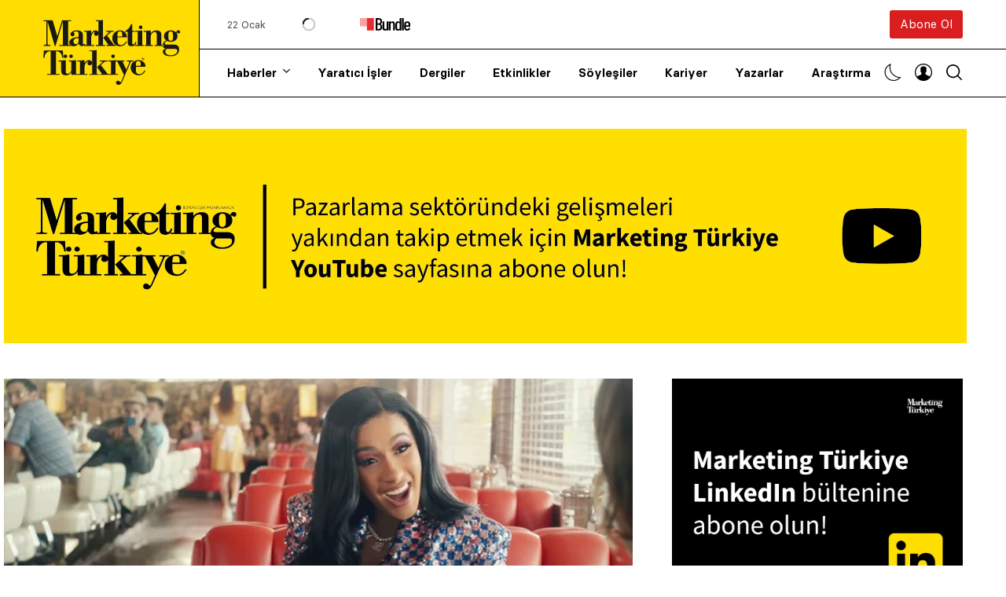

--- FILE ---
content_type: text/html; charset=UTF-8
request_url: https://www.marketingturkiye.com.tr/haberler/iste-heyecanla-beklenen-super-bowl-2019da-yayinlanacak-reklamlar/
body_size: 90526
content:
<!doctype html><html lang="tr" prefix="og: https://ogp.me/ns#"><head><script data-no-optimize="1">var litespeed_docref=sessionStorage.getItem("litespeed_docref");litespeed_docref&&(Object.defineProperty(document,"referrer",{get:function(){return litespeed_docref}}),sessionStorage.removeItem("litespeed_docref"));</script> <meta charset="UTF-8" /><meta name="viewport" content="width=device-width, initial-scale=1, maximum-scale=5, viewport-fit=cover"><meta name='Petal-Search-site-verification' content='0641e84064'/><link rel="profile" href="https://gmpg.org/xfn/11"><link rel="preload" href="https://www.marketingturkiye.com.tr/wp-content/themes/marketingturkiye/assets/fonts/Basier-Circle-Regular.woff2" as="font" type="font/woff" crossorigin><link rel="preload" href="https://www.marketingturkiye.com.tr/wp-content/themes/marketingturkiye/assets/fonts/Basier-Circle-SemiBold.woff2" as="font" type="font/woff" crossorigin><link rel="preload" href="https://www.marketingturkiye.com.tr/wp-content/themes/marketingturkiye/assets/fonts/RecifeText-Regular.woff2" as="font" type="font/woff" crossorigin><link rel="preload" href="https://www.marketingturkiye.com.tr/wp-content/themes/marketingturkiye/assets/fonts/RecifeText-SemiBold.woff2" as="font" type="font/woff" crossorigin><title>İşte Heyecanla Beklenen Super Bowl 2019’da Yayınlanacak Reklamlar | Marketing Türkiye</title><meta name="description" content="ABD’de her yıl büyük bir heyecanla beklenen ve bu yıl 53. düzenlenecek olan Super Bowl’a çok az bir süre kaldı. Her sene büyük bir organizasyonla, dev"/><meta name="robots" content="follow, index, max-snippet:-1, max-video-preview:-1, max-image-preview:large"/><link rel="canonical" href="https://www.marketingturkiye.com.tr/haberler/iste-heyecanla-beklenen-super-bowl-2019da-yayinlanacak-reklamlar/" /><meta property="og:locale" content="tr_TR" /><meta property="og:type" content="article" /><meta property="og:title" content="İşte Heyecanla Beklenen Super Bowl 2019’da Yayınlanacak Reklamlar | Marketing Türkiye" /><meta property="og:description" content="ABD’de her yıl büyük bir heyecanla beklenen ve bu yıl 53. düzenlenecek olan Super Bowl’a çok az bir süre kaldı. Her sene büyük bir organizasyonla, dev" /><meta property="og:url" content="https://www.marketingturkiye.com.tr/haberler/iste-heyecanla-beklenen-super-bowl-2019da-yayinlanacak-reklamlar/" /><meta property="og:site_name" content="Marketing Türkiye" /><meta property="article:publisher" content="https://www.facebook.com/marketingturkiye" /><meta property="article:tag" content="reklam" /><meta property="article:tag" content="Super Bowl 2019" /><meta property="article:section" content="Haberler" /><meta property="og:updated_time" content="2019-02-20T00:55:02+03:00" /><meta property="og:image" content="https://www.marketingturkiye.com.tr/wp-content/uploads/2019/02/pepsi.jpg" /><meta property="og:image:secure_url" content="https://www.marketingturkiye.com.tr/wp-content/uploads/2019/02/pepsi.jpg" /><meta property="og:image:width" content="700" /><meta property="og:image:height" content="350" /><meta property="og:image:alt" content="İşte heyecanla beklenen Super Bowl 2019’da yayınlanacak reklamlar" /><meta property="og:image:type" content="image/jpeg" /><meta property="article:published_time" content="2019-02-02T10:24:48+03:00" /><meta property="article:modified_time" content="2019-02-20T00:55:02+03:00" /><meta name="twitter:card" content="summary_large_image" /><meta name="twitter:title" content="İşte Heyecanla Beklenen Super Bowl 2019’da Yayınlanacak Reklamlar | Marketing Türkiye" /><meta name="twitter:description" content="ABD’de her yıl büyük bir heyecanla beklenen ve bu yıl 53. düzenlenecek olan Super Bowl’a çok az bir süre kaldı. Her sene büyük bir organizasyonla, dev" /><meta name="twitter:site" content="@MarketingTR" /><meta name="twitter:creator" content="@MarketingTR" /><meta name="twitter:image" content="https://www.marketingturkiye.com.tr/wp-content/uploads/2019/02/pepsi.jpg" /><meta name="twitter:label1" content="Yazan" /><meta name="twitter:data1" content="Marketing Türkiye" /><meta name="twitter:label2" content="Okuma süresi" /><meta name="twitter:data2" content="1 dakika" /> <script type="application/ld+json" class="rank-math-schema">{"@context":"https://schema.org","@graph":[{"@type":"Organization","@id":"https://www.marketingturkiye.com.tr/#organization","name":"Marketing Turkiye","url":"https://www.marketingturkiye.com.tr","sameAs":["https://www.facebook.com/marketingturkiye","https://twitter.com/MarketingTR"],"logo":{"@type":"ImageObject","@id":"https://www.marketingturkiye.com.tr/#logo","url":"https://www.marketingturkiye.com.tr/wp-content/uploads/2021/06/marketing-turkiye-logo.jpg","contentUrl":"https://www.marketingturkiye.com.tr/wp-content/uploads/2021/06/marketing-turkiye-logo.jpg","caption":"Marketing T\u00fcrkiye","inLanguage":"tr","width":"400","height":"225"}},{"@type":"WebSite","@id":"https://www.marketingturkiye.com.tr/#website","url":"https://www.marketingturkiye.com.tr","name":"Marketing T\u00fcrkiye","publisher":{"@id":"https://www.marketingturkiye.com.tr/#organization"},"inLanguage":"tr"},{"@type":"ImageObject","@id":"https://www.marketingturkiye.com.tr/wp-content/uploads/2019/02/pepsi.jpg","url":"https://www.marketingturkiye.com.tr/wp-content/uploads/2019/02/pepsi.jpg","width":"700","height":"350","inLanguage":"tr"},{"@type":"BreadcrumbList","@id":"https://www.marketingturkiye.com.tr/haberler/iste-heyecanla-beklenen-super-bowl-2019da-yayinlanacak-reklamlar/#breadcrumb","itemListElement":[{"@type":"ListItem","position":"1","item":{"@id":"https://www.marketingturkiye.com.tr","name":"Ana sayfa"}},{"@type":"ListItem","position":"2","item":{"@id":"https://www.marketingturkiye.com.tr/kategori/haberler/","name":"Haberler"}},{"@type":"ListItem","position":"3","item":{"@id":"https://www.marketingturkiye.com.tr/haberler/iste-heyecanla-beklenen-super-bowl-2019da-yayinlanacak-reklamlar/","name":"\u0130\u015fte heyecanla beklenen Super Bowl 2019\u2019da yay\u0131nlanacak reklamlar"}}]},{"@type":"WebPage","@id":"https://www.marketingturkiye.com.tr/haberler/iste-heyecanla-beklenen-super-bowl-2019da-yayinlanacak-reklamlar/#webpage","url":"https://www.marketingturkiye.com.tr/haberler/iste-heyecanla-beklenen-super-bowl-2019da-yayinlanacak-reklamlar/","name":"\u0130\u015fte Heyecanla Beklenen Super Bowl 2019\u2019da Yay\u0131nlanacak Reklamlar | Marketing T\u00fcrkiye","datePublished":"2019-02-02T10:24:48+03:00","dateModified":"2019-02-20T00:55:02+03:00","isPartOf":{"@id":"https://www.marketingturkiye.com.tr/#website"},"primaryImageOfPage":{"@id":"https://www.marketingturkiye.com.tr/wp-content/uploads/2019/02/pepsi.jpg"},"inLanguage":"tr","breadcrumb":{"@id":"https://www.marketingturkiye.com.tr/haberler/iste-heyecanla-beklenen-super-bowl-2019da-yayinlanacak-reklamlar/#breadcrumb"}},{"@type":"Person","@id":"https://www.marketingturkiye.com.tr/author/marketing-turkiye/","name":"Marketing T\u00fcrkiye","url":"https://www.marketingturkiye.com.tr/author/marketing-turkiye/","image":{"@type":"ImageObject","@id":"https://www.marketingturkiye.com.tr/wp-content/uploads/2021/03/cropped-favicon-96x96.png","url":"https://www.marketingturkiye.com.tr/wp-content/uploads/2021/03/cropped-favicon-96x96.png","caption":"Marketing T\u00fcrkiye","inLanguage":"tr"},"worksFor":{"@id":"https://www.marketingturkiye.com.tr/#organization"}},{"@type":"NewsArticle","headline":"\u0130\u015fte Heyecanla Beklenen Super Bowl 2019\u2019da Yay\u0131nlanacak Reklamlar | Marketing T\u00fcrkiye","datePublished":"2019-02-02T10:24:48+03:00","dateModified":"2019-02-20T00:55:02+03:00","articleSection":"Haberler","author":{"@id":"https://www.marketingturkiye.com.tr/author/marketing-turkiye/","name":"Marketing T\u00fcrkiye"},"publisher":{"@id":"https://www.marketingturkiye.com.tr/#organization"},"description":"ABD\u2019de her y\u0131l b\u00fcy\u00fck bir heyecanla beklenen ve bu y\u0131l 53. d\u00fczenlenecek olan Super Bowl\u2019a \u00e7ok az bir s\u00fcre kald\u0131. Her sene b\u00fcy\u00fck bir organizasyonla, dev","name":"\u0130\u015fte Heyecanla Beklenen Super Bowl 2019\u2019da Yay\u0131nlanacak Reklamlar | Marketing T\u00fcrkiye","@id":"https://www.marketingturkiye.com.tr/haberler/iste-heyecanla-beklenen-super-bowl-2019da-yayinlanacak-reklamlar/#richSnippet","isPartOf":{"@id":"https://www.marketingturkiye.com.tr/haberler/iste-heyecanla-beklenen-super-bowl-2019da-yayinlanacak-reklamlar/#webpage"},"image":{"@id":"https://www.marketingturkiye.com.tr/wp-content/uploads/2019/02/pepsi.jpg"},"inLanguage":"tr","mainEntityOfPage":{"@id":"https://www.marketingturkiye.com.tr/haberler/iste-heyecanla-beklenen-super-bowl-2019da-yayinlanacak-reklamlar/#webpage"}}]}</script> <link rel='dns-prefetch' href='//www.google.com' /><link rel='dns-prefetch' href='//fonts.googleapis.com' /><link rel="alternate" type="application/rss+xml" title="Marketing Türkiye &raquo; akışı" href="https://www.marketingturkiye.com.tr/feed/" /><link rel="alternate" type="application/rss+xml" title="Marketing Türkiye &raquo; yorum akışı" href="https://www.marketingturkiye.com.tr/comments/feed/" /><link rel="alternate" type="application/rss+xml" title="Marketing Türkiye &raquo; İşte heyecanla beklenen Super Bowl 2019’da yayınlanacak reklamlar yorum akışı" href="https://www.marketingturkiye.com.tr/haberler/iste-heyecanla-beklenen-super-bowl-2019da-yayinlanacak-reklamlar/feed/" /><link rel="alternate" title="oEmbed (JSON)" type="application/json+oembed" href="https://www.marketingturkiye.com.tr/wp-json/oembed/1.0/embed?url=https%3A%2F%2Fwww.marketingturkiye.com.tr%2Fhaberler%2Fiste-heyecanla-beklenen-super-bowl-2019da-yayinlanacak-reklamlar%2F" /><link rel="alternate" title="oEmbed (XML)" type="text/xml+oembed" href="https://www.marketingturkiye.com.tr/wp-json/oembed/1.0/embed?url=https%3A%2F%2Fwww.marketingturkiye.com.tr%2Fhaberler%2Fiste-heyecanla-beklenen-super-bowl-2019da-yayinlanacak-reklamlar%2F&#038;format=xml" /><style id="litespeed-ucss">.fa-brands{-moz-osx-font-smoothing:grayscale;-webkit-font-smoothing:antialiased;display:var(--fa-display,inline-block);font-style:normal;font-variant:normal;line-height:1;text-rendering:auto;font-family:"Font Awesome 6 Brands"}.fa-brands:before{content:var(--fa)}:host,:root{--fa-style-family-brands:"Font Awesome 6 Brands";--fa-font-brands:normal 400 1em/1 "Font Awesome 6 Brands"}@font-face{font-family:"Font Awesome 6 Brands";font-style:normal;font-weight:400;font-display:block;src:url(https://cdnjs.cloudflare.com/ajax/libs/font-awesome/6.7.2/webfonts/fa-brands-400.woff2)format("woff2"),url(https://cdnjs.cloudflare.com/ajax/libs/font-awesome/6.7.2/webfonts/fa-brands-400.ttf)format("truetype")}.fa-brands{font-weight:400}.fa-x-twitter{--fa:"\e61b"}:host,:root{--fa-font-regular:normal 400 1em/1 "Font Awesome 6 Free";--fa-style-family-classic:"Font Awesome 6 Free";--fa-font-solid:normal 900 1em/1 "Font Awesome 6 Free"}@font-face{font-family:"Font Awesome 6 Free";font-style:normal;font-weight:400;font-display:block;src:url(https://cdnjs.cloudflare.com/ajax/libs/font-awesome/6.7.2/webfonts/fa-regular-400.woff2)format("woff2"),url(https://cdnjs.cloudflare.com/ajax/libs/font-awesome/6.7.2/webfonts/fa-regular-400.ttf)format("truetype")}@font-face{font-family:"Font Awesome 6 Free";font-style:normal;font-weight:900;font-display:block;src:url(https://cdnjs.cloudflare.com/ajax/libs/font-awesome/6.7.2/webfonts/fa-solid-900.woff2)format("woff2"),url(https://cdnjs.cloudflare.com/ajax/libs/font-awesome/6.7.2/webfonts/fa-solid-900.ttf)format("truetype")}@font-face{font-family:"Font Awesome 5 Brands";font-display:block;font-weight:400;src:url(https://cdnjs.cloudflare.com/ajax/libs/font-awesome/6.7.2/webfonts/fa-brands-400.woff2)format("woff2"),url(https://cdnjs.cloudflare.com/ajax/libs/font-awesome/6.7.2/webfonts/fa-brands-400.ttf)format("truetype")}@font-face{font-family:"Font Awesome 5 Free";font-display:block;font-weight:900;src:url(https://cdnjs.cloudflare.com/ajax/libs/font-awesome/6.7.2/webfonts/fa-solid-900.woff2)format("woff2"),url(https://cdnjs.cloudflare.com/ajax/libs/font-awesome/6.7.2/webfonts/fa-solid-900.ttf)format("truetype")}@font-face{font-family:"Font Awesome 5 Free";font-display:block;font-weight:400;src:url(https://cdnjs.cloudflare.com/ajax/libs/font-awesome/6.7.2/webfonts/fa-regular-400.woff2)format("woff2"),url(https://cdnjs.cloudflare.com/ajax/libs/font-awesome/6.7.2/webfonts/fa-regular-400.ttf)format("truetype")}@font-face{font-family:"FontAwesome";font-display:block;src:url(https://cdnjs.cloudflare.com/ajax/libs/font-awesome/6.7.2/webfonts/fa-solid-900.woff2)format("woff2"),url(https://cdnjs.cloudflare.com/ajax/libs/font-awesome/6.7.2/webfonts/fa-solid-900.ttf)format("truetype")}@font-face{font-family:"FontAwesome";font-display:block;src:url(https://cdnjs.cloudflare.com/ajax/libs/font-awesome/6.7.2/webfonts/fa-brands-400.woff2)format("woff2"),url(https://cdnjs.cloudflare.com/ajax/libs/font-awesome/6.7.2/webfonts/fa-brands-400.ttf)format("truetype")}@font-face{font-family:"FontAwesome";font-display:block;src:url(https://cdnjs.cloudflare.com/ajax/libs/font-awesome/6.7.2/webfonts/fa-regular-400.woff2)format("woff2"),url(https://cdnjs.cloudflare.com/ajax/libs/font-awesome/6.7.2/webfonts/fa-regular-400.ttf)format("truetype");unicode-range:u+f003,u+f006,u+f014,u+f016-f017,u+f01a-f01b,u+f01d,u+f022,u+f03e,u+f044,u+f046,u+f05c-f05d,u+f06e,u+f070,u+f087-f088,u+f08a,u+f094,u+f096-f097,u+f09d,u+f0a0,u+f0a2,u+f0a4-f0a7,u+f0c5,u+f0c7,u+f0e5-f0e6,u+f0eb,u+f0f6-f0f8,u+f10c,u+f114-f115,u+f118-f11a,u+f11c-f11d,u+f133,u+f147,u+f14e,u+f150-f152,u+f185-f186,u+f18e,u+f190-f192,u+f196,u+f1c1-f1c9,u+f1d9,u+f1db,u+f1e3,u+f1ea,u+f1f7,u+f1f9,u+f20a,u+f247-f248,u+f24a,u+f24d,u+f255-f25b,u+f25d,u+f271-f274,u+f278,u+f27b,u+f28c,u+f28e,u+f29c,u+f2b5,u+f2b7,u+f2ba,u+f2bc,u+f2be,u+f2c0-f2c1,u+f2c3,u+f2d0,u+f2d2,u+f2d4,u+f2dc}@font-face{font-family:"FontAwesome";font-display:block;src:url(https://cdnjs.cloudflare.com/ajax/libs/font-awesome/6.7.2/webfonts/fa-v4compatibility.woff2)format("woff2"),url(https://cdnjs.cloudflare.com/ajax/libs/font-awesome/6.7.2/webfonts/fa-v4compatibility.ttf)format("truetype");unicode-range:u+f041,u+f047,u+f065-f066,u+f07d-f07e,u+f080,u+f08b,u+f08e,u+f090,u+f09a,u+f0ac,u+f0ae,u+f0b2,u+f0d0,u+f0d6,u+f0e4,u+f0ec,u+f10a-f10b,u+f123,u+f13e,u+f148-f149,u+f14c,u+f156,u+f15e,u+f160-f161,u+f163,u+f175-f178,u+f195,u+f1f8,u+f219,u+f27a}img:is([sizes^="auto,"i]){contain-intrinsic-size:3000px 1500px}@font-face{font-family:dashicons;src:url(/wp-includes/fonts/dashicons.eot?99ac726223c749443b642ce33df8b800);src:url(/wp-includes/fonts/dashicons.eot?99ac726223c749443b642ce33df8b800#iefix)format("embedded-opentype"),url([data-uri])format("woff"),url(/wp-includes/fonts/dashicons.ttf?99ac726223c749443b642ce33df8b800)format("truetype");font-weight:400;font-style:normal}figure.wp-block-gallery.has-nested-images{align-items:normal}.wp-block-gallery.has-nested-images figure.wp-block-image:not(#individual-image){margin:0;width:calc(50% - var(--wp--style--unstable-gallery-gap, 16px)/2)}.wp-block-gallery.has-nested-images figure.wp-block-image{box-sizing:border-box;display:flex;flex-direction:column;flex-grow:1;justify-content:center;max-width:100%;position:relative}.wp-block-gallery.has-nested-images figure.wp-block-image img{display:block;height:auto;max-width:100%!important;width:auto}.wp-block-gallery.has-nested-images.is-cropped figure.wp-block-image:not(#individual-image){align-self:inherit}.wp-block-gallery.has-nested-images.is-cropped figure.wp-block-image:not(#individual-image) img{flex:1 0 0%;height:100%;object-fit:cover;width:100%}@media (min-width:600px){.wp-block-gallery.has-nested-images.columns-default figure.wp-block-image:not(#individual-image){width:calc(33.33% - var(--wp--style--unstable-gallery-gap, 16px)*.66667)}.wp-block-gallery.has-nested-images.columns-default figure.wp-block-image:not(#individual-image):first-child:nth-last-child(2),.wp-block-gallery.has-nested-images.columns-default figure.wp-block-image:not(#individual-image):first-child:nth-last-child(2)~figure.wp-block-image:not(#individual-image){width:calc(50% - var(--wp--style--unstable-gallery-gap, 16px)*.5)}}.wp-block-image img{box-sizing:border-box;height:auto;max-width:100%;vertical-align:bottom}.wp-block-image .alignleft{display:table;float:left;margin:.5em 1em .5em 0}.wp-block-image .alignleft>figcaption{caption-side:bottom;display:table-caption}.wp-block-image :where(figcaption){margin-bottom:1em;margin-top:.5em}.wp-block-image figure{margin:0}ul{box-sizing:border-box}.entry-content{counter-reset:footnotes}:root{--wp-block-synced-color:#7a00df;--wp-block-synced-color--rgb:122,0,223;--wp-bound-block-color:var(--wp-block-synced-color);--wp-editor-canvas-background:#ddd;--wp-admin-theme-color:#007cba;--wp-admin-theme-color--rgb:0,124,186;--wp-admin-theme-color-darker-10:#006ba1;--wp-admin-theme-color-darker-10--rgb:0,107,160.5;--wp-admin-theme-color-darker-20:#005a87;--wp-admin-theme-color-darker-20--rgb:0,90,135;--wp-admin-border-width-focus:2px}@media (min-resolution:192dpi){:root{--wp-admin-border-width-focus:1.5px}}:root{--wp--preset--font-size--normal:16px;--wp--preset--font-size--huge:42px;--wp--preset--aspect-ratio--square:1;--wp--preset--aspect-ratio--4-3:4/3;--wp--preset--aspect-ratio--3-4:3/4;--wp--preset--aspect-ratio--3-2:3/2;--wp--preset--aspect-ratio--2-3:2/3;--wp--preset--aspect-ratio--16-9:16/9;--wp--preset--aspect-ratio--9-16:9/16;--wp--preset--color--black:#000000;--wp--preset--color--cyan-bluish-gray:#abb8c3;--wp--preset--color--white:#ffffff;--wp--preset--color--pale-pink:#f78da7;--wp--preset--color--vivid-red:#cf2e2e;--wp--preset--color--luminous-vivid-orange:#ff6900;--wp--preset--color--luminous-vivid-amber:#fcb900;--wp--preset--color--light-green-cyan:#7bdcb5;--wp--preset--color--vivid-green-cyan:#00d084;--wp--preset--color--pale-cyan-blue:#8ed1fc;--wp--preset--color--vivid-cyan-blue:#0693e3;--wp--preset--color--vivid-purple:#9b51e0;--wp--preset--gradient--vivid-cyan-blue-to-vivid-purple:linear-gradient(135deg,rgb(6,147,227) 0%,rgb(155,81,224) 100%);--wp--preset--gradient--light-green-cyan-to-vivid-green-cyan:linear-gradient(135deg,rgb(122,220,180) 0%,rgb(0,208,130) 100%);--wp--preset--gradient--luminous-vivid-amber-to-luminous-vivid-orange:linear-gradient(135deg,rgb(252,185,0) 0%,rgb(255,105,0) 100%);--wp--preset--gradient--luminous-vivid-orange-to-vivid-red:linear-gradient(135deg,rgb(255,105,0) 0%,rgb(207,46,46) 100%);--wp--preset--gradient--very-light-gray-to-cyan-bluish-gray:linear-gradient(135deg,rgb(238,238,238) 0%,rgb(169,184,195) 100%);--wp--preset--gradient--cool-to-warm-spectrum:linear-gradient(135deg,rgb(74,234,220) 0%,rgb(151,120,209) 20%,rgb(207,42,186) 40%,rgb(238,44,130) 60%,rgb(251,105,98) 80%,rgb(254,248,76) 100%);--wp--preset--gradient--blush-light-purple:linear-gradient(135deg,rgb(255,206,236) 0%,rgb(152,150,240) 100%);--wp--preset--gradient--blush-bordeaux:linear-gradient(135deg,rgb(254,205,165) 0%,rgb(254,45,45) 50%,rgb(107,0,62) 100%);--wp--preset--gradient--luminous-dusk:linear-gradient(135deg,rgb(255,203,112) 0%,rgb(199,81,192) 50%,rgb(65,88,208) 100%);--wp--preset--gradient--pale-ocean:linear-gradient(135deg,rgb(255,245,203) 0%,rgb(182,227,212) 50%,rgb(51,167,181) 100%);--wp--preset--gradient--electric-grass:linear-gradient(135deg,rgb(202,248,128) 0%,rgb(113,206,126) 100%);--wp--preset--gradient--midnight:linear-gradient(135deg,rgb(2,3,129) 0%,rgb(40,116,252) 100%);--wp--preset--font-size--small:13px;--wp--preset--font-size--medium:20px;--wp--preset--font-size--large:36px;--wp--preset--font-size--x-large:42px;--wp--preset--spacing--20:0.44rem;--wp--preset--spacing--30:0.67rem;--wp--preset--spacing--40:1rem;--wp--preset--spacing--50:1.5rem;--wp--preset--spacing--60:2.25rem;--wp--preset--spacing--70:3.38rem;--wp--preset--spacing--80:5.06rem;--wp--preset--shadow--natural:6px 6px 9px rgba(0, 0, 0, 0.2);--wp--preset--shadow--deep:12px 12px 50px rgba(0, 0, 0, 0.4);--wp--preset--shadow--sharp:6px 6px 0px rgba(0, 0, 0, 0.2);--wp--preset--shadow--outlined:6px 6px 0px -3px rgb(255, 255, 255), 6px 6px rgb(0, 0, 0);--wp--preset--shadow--crisp:6px 6px 0px rgb(0, 0, 0)}html :where(img[class*=wp-image-]){height:auto;max-width:100%}:where(figure){margin:0 0 1em}:where(.is-layout-flex){gap:.5em}body .is-layout-flex{display:flex}.is-layout-flex{flex-wrap:wrap;align-items:center}.is-layout-flex>:is(*,div){margin:0}html,input{font-size:100%;line-height:1.15}html{-webkit-text-size-adjust:100%;box-sizing:border-box}h1{font-size:2em}a,strong{line-height:inherit}a{background-color:#fff0;text-decoration:none;cursor:pointer}strong{font-weight:700}img{border-style:none;display:inline-block;vertical-align:middle;max-width:100%;height:auto;-ms-interpolation-mode:bicubic}input{margin:0;overflow:visible;font-family:inherit}::-webkit-file-upload-button{-webkit-appearance:button;font:inherit}*,::after,::before{box-sizing:inherit}body{margin:0;background:#fefefe;font-family:"Lora","system-ui","San Francisco","Segoe UI","Roboto","Oxygen","Ubuntu",Arial,sans-serif;font-weight:400;line-height:1.6;color:#000;-webkit-font-smoothing:antialiased;-moz-osx-font-smoothing:grayscale;font-size:16px;background:#fff;transition:background-color .25s cubic-bezier(.104,.204,.492,1)}div,figure,li,p,ul{margin:0;padding:0}body,form,h1,h3,h5,h6{padding:0}h1,h3,h5,h6,p{text-rendering:optimizeLegibility}p{margin-bottom:1.5rem;font-size:inherit;line-height:1.6}i{font-style:italic;line-height:inherit}h1,h3,h5,h6{font-family:"Basier Circle","system-ui","San Francisco","Segoe UI","Roboto","Oxygen","Ubuntu",Arial,serif;font-style:normal;font-weight:600;color:#121212;font-size:1.75rem;line-height:1.25;margin:0;margin-bottom:1rem}h3,h5,h6{font-size:1.25rem}h5,h6{font-size:1rem}h6{font-size:.875rem}@media print,screen and (min-width:48em){h1{font-size:2.625rem}h3{font-size:1.375rem}h5{font-size:1rem}h6{font-size:.875rem}}a:hover{color:#1468a0}a img{border:0}ul,ul ul{margin-left:1.25rem}ul{margin-bottom:1.5rem;list-style-position:outside;line-height:1.6;list-style-type:disc}li{font-size:inherit}ul ul{margin-bottom:0}@media print{*{background:0 0!important;color:#000!important;color-adjust:economy;box-shadow:none!important;text-shadow:none!important}a,a:visited{text-decoration:underline}a[href]:after{content:" ("attr(href)")"}a[href^="#"]:after{content:""}img{page-break-inside:avoid;max-width:100%!important}@page{margin:.5cm}h3,p{orphans:3;widows:3}h3{page-break-after:avoid}}.row{max-width:79.375rem;margin-right:auto;margin-left:auto;display:flex;flex-flow:row wrap}.row .row{margin-right:-.625rem;margin-left:-.625rem}@media print,screen and (min-width:48em){.row .row{margin-right:-.9375rem;margin-left:-.9375rem}}@media print,screen and (min-width:66.75em){.row .row{margin-right:-.9375rem;margin-left:-.9375rem}}.row:not(.expanded) .row{max-width:none}.columns{flex:1 1 0%;padding-right:.625rem;padding-left:.625rem;min-width:0}@media print,screen and (min-width:48em){.columns{padding-right:.9375rem;padding-left:.9375rem}}.small-6{flex:0 0 50%;max-width:50%}.small-12{flex:0 0 100%;max-width:100%}@media print,screen and (min-width:48em){.medium-3{flex:0 0 25%;max-width:25%}.medium-6{flex:0 0 50%;max-width:50%}}@media print,screen and (min-width:66.75em){.large-3{flex:0 0 25%;max-width:25%}.large-4{flex:0 0 33.3333333333%;max-width:33.3333333333%}.large-8{flex:0 0 66.6666666667%;max-width:66.6666666667%}}@font-face{font-family:"Basier Circle";src:url(/wp-content/themes/marketingturkiye/assets/fonts/Basier-Circle-Regular.woff2)format("woff2"),url(/wp-content/themes/marketingturkiye/assets/fonts/Basier-Circle-Regular.woff)format("woff");font-weight:400;font-style:normal;font-display:swap}@font-face{font-family:"Basier Circle";src:url(/wp-content/themes/marketingturkiye/assets/fonts/Basier-Circle-SemiBold.woff2)format("woff2"),url(/wp-content/themes/marketingturkiye/assets/fonts/Basier-Circle-SemiBold.woff)format("woff");font-weight:600;font-style:normal;font-display:swap}@font-face{font-family:"mt";src:url([data-uri])format("woff"),url([data-uri])format("truetype")}[class^=thb-icon-]:before{font-family:"mt";font-style:normal;font-weight:400;speak:never;font-display:swap;display:inline-block;text-decoration:inherit;width:1em;margin-right:.2em;text-align:center;font-variant:normal;text-transform:none;line-height:1em;margin-left:.2em;-webkit-font-smoothing:antialiased;-moz-osx-font-smoothing:grayscale}.thb-icon-mail:before{content:""}.thb-icon-linkedin:before{content:""}.thb-icon-youtube:before{content:""}.thb-icon-instagram:before{content:""}.thb-icon-whatsapp:before{content:""}.thb-icon-twitter:before{content:""}.thb-icon-facebook-squared:before{content:""}#mobile-menu,.btn,.footer,.header,.post .post-category,.post .post-gallery .thb-count,.post .thb-post-bottom,.tag-cloud-link,.thb-tabs,.widget .thb-widget-title,.widget.thb_widget_social_links a{font-family:"Basier Circle","system-ui","San Francisco","Segoe UI","Roboto","Oxygen","Ubuntu",Arial,serif}.btn,.header,.thb-footer-image-links .thb-footer-image img,.thb-full-menu li a,.thb-light-toggle .thb-light-toggle-icon .toggle-icon,.thb-light-toggle .thb-light-toggle-icon .toggle-icon svg path,.thb-secondary-menus .thb-secondary-item.thb-full-menu svg path,.thb-secondary-menus .thb-secondary-item.thb-quick-search svg,.thb-tabs .thb-tab-menu li a:after,a,input[type=text]{transition:all .25s cubic-bezier(.104,.204,.492,1)}.mobile-toggle-holder .mobile-toggle span{transition:all .25s ease;display:block;position:absolute;width:21px;height:2px;background:#000;border-radius:1px;content:" ";left:0}.post-detail .post-content p a{background-image:linear-gradient(#fd0,#fd0);background-position:0 100%;background-repeat:no-repeat;background-size:100% 2px;font-weight:600}.thb-loading:after{content:"";width:100%;height:100%;position:absolute;top:0;left:0;z-index:30;background:#fff0 url([data-uri])center center no-repeat;background-size:34px 34px}a{color:#000;-webkit-tap-highlight-color:#fff0}.thb-full-menu li a:hover,a:hover{color:#797979}a:focus{outline:0;color:inherit}p{word-spacing:.001em;font-feature-settings:"kern"1;font-kerning:normal}.row{background-size:cover;padding:0 5px}@media only screen and (min-width:768px){.row{padding:0 35px}}.row .row{padding:0}#wrapper,#wrapper [role=main]{display:flex;flex-direction:column}#wrapper{min-height:100vh;backface-visibility:hidden;scroll-behavior:smooth}#wrapper [role=main]{flex:1}@media screen and (-ms-high-contrast:active),(-ms-high-contrast:none){#wrapper [role=main]{display:block;flex:none}}.header{border-bottom:1px solid #000;position:relative;background:#fff;z-index:40;width:100%}.header:after{content:"";display:none;background:#000;position:absolute;top:50%;left:0;width:100vw;height:1px;z-index:0}@media only screen and (min-width:1068px){.header:after{display:block}}.header .header-wrapper{display:flex;align-items:center;position:relative}@media only screen and (min-width:1068px){.header .header-wrapper{align-items:stretch}}.header .header-wrapper .thb-menu-area-wrapper{width:100%;flex:1;display:flex;flex-direction:column}.header .header-wrapper .thb-menu-area-wrapper .thb-menu-area,.header .header-wrapper .thb-menu-area-wrapper .thb-secondary-area{flex:1;padding-left:35px}@media only screen and (min-width:1068px){.header .header-wrapper .thb-menu-area-wrapper .thb-menu-area,.header .header-wrapper .thb-menu-area-wrapper .thb-secondary-area{position:relative}}.header .header-wrapper .thb-menu-area-wrapper .thb-secondary-area{display:none;justify-content:space-between;align-items:center;position:relative}@media only screen and (min-width:1068px){.header .header-wrapper .thb-menu-area-wrapper .thb-secondary-area{display:flex}}.header .header-wrapper .thb-menu-area-wrapper .thb-secondary-area .btn{height:36px;line-height:36px;font-weight:400;font-size:15px}.header .header-wrapper .thb-menu-area-wrapper .thb-secondary-area .thb-bundle{display:flex;flex-wrap:wrap;margin:auto 0;font-size:13px;align-items:center}.header .header-wrapper .thb-menu-area-wrapper .thb-secondary-area .thb-bundle:hover,.post .post-title a:hover,.post-detail .post-title-container h1{color:#000}.header .header-wrapper .thb-menu-area-wrapper .thb-secondary-area .thb-bundle .thb-bundle-date{opacity:.7;margin-right:15px}.header .header-wrapper .thb-menu-area-wrapper .thb-secondary-area .thb-bundle .thb-bundle-text{margin-right:25px;position:relative;min-width:80px}.header .header-wrapper .thb-menu-area-wrapper .thb-secondary-area .thb-bundle .thb-bundle-text.thb-loading:after{top:50%;left:50%;width:34px;height:34px;margin:-17px 0 0-17px;transform:scale(.5)}.header .header-wrapper .thb-menu-area-wrapper .thb-menu-area,.thb-full-menu>li>a{display:flex;align-items:center}.header .header-wrapper .thb-menu-area-wrapper .thb-menu-area .searchform{position:absolute;top:0;left:0;width:calc(100% - 30px);bottom:0;opacity:0;pointer-events:none}@media only screen and (min-width:1068px){.header .header-wrapper .thb-menu-area-wrapper .thb-menu-area .searchform{width:calc(100% - 30px)}}.header .header-wrapper .thb-menu-area-wrapper .thb-menu-area .searchform .search-field{height:100%;border-color:#fff0;width:100%;margin:0;padding-left:0}@media only screen and (min-width:1068px){.header .header-wrapper .thb-menu-area-wrapper .thb-menu-area .searchform .search-field{font-size:20px;padding-left:35px}}.header .logo-holder{display:inline-flex;align-items:center;position:relative;width:135px}@media only screen and (min-width:1068px){.header .logo-holder{width:220px;border-right:1px solid #000}}.header .logo-holder .logolink{display:flex;z-index:5;padding:15px 15px 10px 0}@media only screen and (min-width:1068px){.header .logo-holder .logolink{padding:25px 15px 15px 0}}.header .logo-holder svg{display:block;width:120px;height:57px}@media only screen and (min-width:1068px){.header .logo-holder svg{max-width:175px;width:100%;height:auto}}.header .logo-holder:after{content:"";display:none;position:absolute;top:0;right:0;bottom:0;background:#fd0;width:999em;z-index:1}@media only screen and (min-width:1068px){.header .logo-holder:after{display:block}}.thb-full-menu{display:none;margin:0;padding:0;list-style:none;line-height:1;height:100%}@media only screen and (min-width:1068px){.thb-full-menu{display:inline-flex}}.thb-full-menu>li{display:inline-flex}.thb-full-menu>li+li{margin-left:35px}.thb-full-menu>li>a{min-height:30px;font-size:15px;font-weight:600}@media only screen and (min-width:1068px){.thb-full-menu>li>a{min-height:50px}}.thb-full-menu li{margin:0;white-space:nowrap}.thb-full-menu li.menu-item-has-children{position:relative}.thb-full-menu li.menu-item-has-children:hover{overflow:visible}.thb-full-menu li.menu-item-has-children>a:after{display:inline-flex;font-family:"mt";content:"";margin-left:8px;font-size:10px;font-weight:600;transform:translateY(-1px)}.thb-full-menu li.thb-double-column .sub-menu{display:flex;flex-direction:row;flex-wrap:wrap;min-width:350px}.thb-full-menu li.thb-double-column .sub-menu li{flex:0 0 60%;max-width:60%}.thb-full-menu li.thb-double-column .sub-menu li:nth-child(odd){flex:0 0 40%;max-width:40%}.thb-full-menu li.thb-double-column .sub-menu li.thb-button-link{flex:0 0 100%;max-width:100%}.thb-full-menu li.thb-double-column .sub-menu li.thb-button-link>a{display:inline-flex;align-items:center;justify-content:center;text-align:center;width:100%;background:#fd0;color:#000;height:44px;line-height:44px;font-weight:600;border-radius:3px;font-size:14px;margin-top:10px;-webkit-box-shadow:0 6px 16px rgb(0 0 0/.08);-moz-box-shadow:0 6px 16px rgb(0 0 0/.08);box-shadow:0 6px 16px rgb(0 0 0/.08)}.thb-full-menu .sub-menu{margin:0;display:none;flex-direction:column;flex-shrink:0;list-style:none;border:1px solid #000;border-radius:3px;background:#fff;position:absolute;text-align:left;top:calc(100% - 7px);left:-30px;opacity:0;visibility:hidden;z-index:2;min-width:205px;padding:20px 0;box-shadow:0 9px 34px rgb(0 0 0/.25);-webkit-backface-visibility:hidden;-moz-backface-visibility:hidden;-ms-backface-visibility:hidden;-o-backface-visibility:hidden;backface-visibility:hidden}.thb-full-menu .sub-menu li{display:inline-flex;padding:10px 30px}.thb-full-menu .sub-menu li a{display:flex;align-items:center;opacity:0;font-size:15px;line-height:1;font-weight:400;will-change:opacity}.thb-secondary-menus{line-height:1;margin-left:auto;align-items:center;display:inline-flex}.thb-secondary-menus .thb-secondary-item{display:inline-flex;line-height:0;position:relative;margin-left:17px}.thb-secondary-menus .thb-secondary-item .thb-item-icon-wrapper{padding:7px 0}.thb-secondary-menus .thb-secondary-item.thb-quick-search .thb-close-icon{position:absolute;top:-1px;right:-10px;width:40px;height:auto;opacity:0}.thb-secondary-menus .thb-secondary-item.thb-full-menu .sub-menu{left:auto;right:-20px;min-width:150px;top:100%}.thb-light-toggle .thb-light-toggle-icon .toggle-icon.dark-icon:hover svg path,.thb-secondary-menus .thb-secondary-item:hover svg{fill:#797979}.thb-light-toggle{position:relative;display:inline-flex;align-items:center;cursor:pointer}.thb-light-toggle svg{width:auto}.thb-light-toggle .thb-light-toggle-icon{width:22px;position:relative;height:22px;overflow:hidden}.thb-light-toggle .thb-light-toggle-icon .toggle-icon{position:absolute;top:50%;right:0;margin-top:-11px;transform-origin:bottom left}.thb-light-toggle .thb-light-toggle-icon .toggle-icon.dark-icon svg path{fill:#000;stroke:none}.thb-light-toggle .thb-light-toggle-icon .toggle-icon.light-icon{transform:rotateZ(120deg);opacity:0}.header-container{height:83px}@media only screen and (min-width:1068px){.header-container{height:124px}.post-detail .large-8.columns,.sidebar-section{padding-right:85px}}#infinite-article,.post .post-gallery{position:relative}.post .post-gallery>a{display:block}.post .post-gallery .wp-post-image{width:100%;object-fit:cover}.post .post-gallery .thb-count{display:flex;align-items:center;justify-content:center;font-weight:600;font-size:14px;border:2px solid #000;width:32px;line-height:1;height:32px;background:#fd0;color:#000;position:absolute;left:10px;top:-5px;border-radius:50%}.post .post-category{line-height:1;margin-bottom:15px;display:inline-flex}.post .post-category a{color:#565656;font-weight:600;text-transform:uppercase;font-size:11px}.post .post-title a span{background-image:linear-gradient(#fd0,#fd0);background-position:0 100%;background-repeat:no-repeat;background-size:0 2px;transition:background-size .3s}.post .post-title a:hover span{background-size:100% 2px}.post .thb-post-bottom{display:inline-flex;flex-wrap:wrap;font-size:12px;line-height:1}.post .thb-post-bottom .thb-post-author{font-weight:600;margin-right:7px}.post .thb-post-bottom .thb-post-date:before{content:"—";display:inline-flex;vertical-align:middle;margin-right:7px}.post .thb-post-bottom .thb-post-date+.thb-post-reading-time{display:inline-flex;margin-left:9px}.post .thb-post-bottom .thb-post-date+.thb-post-reading-time:before{content:"·";display:inline-flex;vertical-align:middle;font-size:20px;font-weight:600;color:#b2b2b2;line-height:12px;margin-right:7px;transform:translateY(-1px)}.post .post-inner-content{line-height:0}.post.style2,.post.style2 .post-gallery{margin-bottom:20px}.post.style2 .post-title h5{margin-bottom:15px}.post.style4{margin-bottom:30px}.post.style4 .post-gallery{margin-bottom:25px}.post.popular-featured-post{margin-bottom:20px}.post.popular-featured-post .post-gallery>a:after{content:"";display:block;position:absolute;top:0;left:0;width:100%;height:100%;opacity:.4;pointer-events:none;z-index:0;background-image:-owg-linear-gradient(#fff0,#000);background-image:-webkit-linear-gradient(#fff0,#000);background-image:-moz-linear-gradient(#fff0,#000);background-image:-o-linear-gradient(#fff0,#000);background-image:linear-gradient(#fff0,#000)}.post.popular-featured-post .post-gallery .post-title{position:absolute;left:0;bottom:0;padding:22px}.post.popular-featured-post .post-gallery .post-title a{color:#fff}.post.popular-featured-post .post-gallery .post-title h5{font-size:18px;margin:0}.post.thumbnail{display:flex;align-items:center;margin-bottom:25px}.post.thumbnail .post-gallery{width:120px;height:67.5px;margin-right:25px;flex-shrink:0}.post.thumbnail .post-gallery img,.post.thumbnail .post-gallery>a{height:100%}.post.thumbnail .post-thumbnail-content{line-height:1}#mobile-menu .side-panel-inner .mobile-menu-bottom .menu-footer>:last-child,.footer .footer-wrapper .thb-footer-logo-area p:last-child,.post.thumbnail:last-child,.widget.thb_widget_popular_posts .post.thumbnail-style3:last-child,.widget.thb_widget_recent_posts .post.thumbnail-style3 .post-gallery,.widget.thb_widget_recent_posts .post.thumbnail-style3:last-child,.widget.thb_widget_social_links li:last-child,.widget.widget_nav_menu li:last-child{margin-bottom:0}.post.thumbnail.thumbnail-style3,input[type=text]{margin-bottom:20px}.post.thumbnail.thumbnail-style3 h6{margin:0;font-size:15px}form{margin:0}input[type=text]{border:1px solid #e0e0e0;padding:18px 20px;height:54px;color:#000;font-size:16px;font-weight:400;background:#fff;max-width:100%;outline:0;font-family:inherit;border-radius:3px;box-shadow:none;-webkit-appearance:none;-moz-appearance:none;appearance:none}input[type=text]:focus{border-color:#000;color:#000;box-shadow:none}input[type=text]:-moz-placeholder{font-weight:400;color:rgb(0 0 0/.6)}input[type=text]::-moz-placeholder{font-weight:400;color:rgb(0 0 0/.6)}input[type=text]:-ms-input-placeholder{font-weight:400;color:rgb(0 0 0/.6)}input[type=text]::-webkit-input-placeholder{font-weight:400;color:rgb(0 0 0/.6)}input[type=text]:disabled{background-color:#ebebeb;cursor:not-allowed}input:-webkit-autofill{background-color:#fff}.btn,.thb-mobile-menu>li>a{align-items:center;color:#000}.btn{display:inline-block;justify-content:center;text-align:center;height:52px;line-height:52px;background:#fff;padding:0 20px;max-width:100%;font-size:16px;font-weight:600;border:0;outline:0;position:relative;cursor:pointer;border-radius:3px;white-space:nowrap;-webkit-appearance:none;-moz-appearance:none;appearance:none}.btn.red{background:#d81e1f;color:#fff;box-shadow:none;height:36px;line-height:36px;padding:0 13px;margin-left:auto}.btn.red:hover{background:#ab1819;color:#fff}.btn.small{height:44px;line-height:44px;font-size:14px}.btn.full{width:100%;text-align:center}.widget{margin-bottom:25px;font-size:15px}.widget .thb-widget-title{font-weight:600;font-size:20px;margin-bottom:25px;line-height:1;color:#000}.sidebar .widget{border:1px solid #000;padding:20px;position:relative}.sidebar .widget:before{content:"";display:block;position:absolute;top:0;left:0;width:100%;height:8px;background-image:linear-gradient(135deg,#fff 40%,#595959 40%,#595959 50%,#fff 50%,#fff 90%,#595959 90%,#595959 100%);background-size:7.07px 7.07px}.sidebar .widget .thb-widget-title{margin-top:10px}@media only screen and (min-width:768px){.sidebar .widget{padding:35px}.sidebar .widget .thb-widget-title{margin-top:0}}.widget ul{list-style:none;margin:0;padding:0}.widget ul li{margin-bottom:5px}.widget.thb_widget_social_links a{display:flex;border:1px dotted #e2e2e2;align-items:center;font-size:12px;text-transform:uppercase;font-weight:600}.widget.thb_widget_social_links a .thb-social-icon{display:flex;width:40px;height:38px;line-height:0;font-size:16px;align-items:center;justify-content:center;border-right:1px dotted #e2e2e2}.widget.thb_widget_social_links a .thb-social-label{line-height:1;padding:0 15px}.widget.thb_widget_social_links a.facebook:hover{color:#3b5998}.widget.thb_widget_social_links a.facebook:hover .thb-social-icon{background:rgb(59 89 152/.07)}.widget.thb_widget_social_links a.linkedin:hover{color:#007bb6}.widget.thb_widget_social_links a.linkedin:hover .thb-social-icon{background:rgb(0 123 182/.07)}.widget.thb_widget_social_links a.twitter:hover{color:#00aced}.widget.thb_widget_social_links a.twitter:hover .thb-social-icon{background:rgb(0 172 237/.07)}.widget.thb_widget_social_links a.instagram:hover{color:#3f729b}.widget.thb_widget_social_links a.instagram:hover .thb-social-icon{background:rgb(63 114 155/.07)}.widget.thb_widget_social_links a.youtube:hover{color:#e52d27}.widget.thb_widget_social_links a.youtube:hover .thb-social-icon{background:rgb(229 45 39/.07)}#infinite-article.post{padding-bottom:90px}.article-detail-row{border-bottom:1px solid #000;padding:0}@media only screen and (min-width:768px){.article-detail-row{padding:55px 0}}.post-detail{margin-bottom:30px}@media only screen and (min-width:768px){.post-detail{margin-bottom:50px}}.post-detail .thb-article-featured-image{position:relative;margin-left:-15px;margin-bottom:30px;width:calc(100% + 30px)}.post-detail .thb-article-featured-image .wp-post-image{width:100%;height:100%;object-fit:cover}.post-detail .thb-article-featured-image .post-title-container{padding:0 15px;margin-top:-5rem}@media only screen and (min-width:768px){.post-detail .thb-article-featured-image .post-title-container{margin-top:-6rem}}.post-detail .thb-article-featured-image .post-title-container h1{line-height:1.9}@media only screen and (min-width:768px){.post-detail .thb-article-featured-image .post-title-container h1{font-size:36px;line-height:2.3}.post-detail .thb-article-featured-image{margin-left:-25px;width:calc(100% + 50px)}.post-detail .thb-article-featured-image .post-title-container{padding:0 25px}}@media only screen and (min-width:1068px){.post-detail .thb-article-featured-image{margin-left:-50px;width:calc(100% + 100px)}.post-detail .thb-article-featured-image .post-title-container{padding:0 50px}}.post-detail .post-title-container .post-category{background:rgb(0 0 0/.4);padding:12px 14px;color:#fff;text-transform:uppercase}.post-detail .post-title-container .post-category a{color:#fff}.post-detail .post-title-container h1 span{background:#fd0;padding:2% 3%;-webkit-box-decoration-break:clone;box-decoration-break:clone}.post-detail .post-content{font-size:17px;line-height:1.65}.post-detail .post-content p a:hover,.thb-tabs .thb-tab-menu li a.active,.thb-tabs .thb-tab-menu li a:hover{color:#000}.post-detail .thb-article-tags{padding:15px 0;clear:both}.tag-cloud-link{display:inline-flex;border:1px solid #e2e2e2;color:#000;font-size:14px;padding:9px 12px;line-height:1;margin:0 2px 6px 0}.tag-cloud-link:hover{background:#000;border-color:#000;color:#fff}.thb-related-posts h3{display:block;border-top:1px solid #e2e2e2;padding-top:40px;margin-bottom:20px}@media only screen and (min-width:1068px){.thb-related-posts .post{margin-bottom:0}}.thb-social-buttons{display:flex;flex-wrap:wrap}.thb-social-buttons.sharing-top{margin-bottom:30px}.thb-social-buttons.sharing-bottom{margin:20px 0 30px}.thb-social-buttons .social{display:inline-flex;align-items:center;justify-content:center;color:#fff;margin-right:5px;width:38px;height:38px}.thb-social-buttons .social.social-facebook{background:#3b5998}.thb-social-buttons .social.social-facebook:hover{color:#fff;background:#2d4373}.thb-social-buttons .social.social-linkedin{background:#007bb6}.thb-social-buttons .social.social-linkedin:hover{color:#fff;background:#005983}.thb-social-buttons .social.social-twitter{background:#00aced}.thb-social-buttons .social.social-twitter:hover{background:#0087ba}.thb-social-buttons .social.social-whatsapp{background:#25d366}.thb-social-buttons .social.social-whatsapp:hover{color:#fff;background:#1da851}.thb-social-buttons .social.social-email{background:#b9b9b9}.thb-social-buttons .social.social-email:hover{color:#fff;background:#a09f9f}#mobile-menu{display:flex;flex-direction:column;position:fixed;left:0;top:70px;bottom:0;z-index:30;background:#f0f0f0;width:100%;max-height:100vh;overflow:scroll;opacity:0;-webkit-transform:translateY(-40px);-moz-transform:translateY(-40px);-ms-transform:translateY(-40px);-o-transform:translateY(-40px);transform:translateY(-40px);pointer-events:none}@media only screen and (min-width:1068px){#mobile-menu{display:none!important;pointer-events:none!important}}#mobile-menu .btn.red{height:56px;line-height:56px;font-size:18px;margin-bottom:10px}#mobile-menu .side-panel-inner{padding:15px;flex:1;display:flex;flex-direction:column}@media only screen and (min-width:768px){#mobile-menu .side-panel-inner{padding:50px}}#mobile-menu .side-panel-inner .mobile-menu-bottom{margin-top:auto}#mobile-menu .side-panel-inner .mobile-menu-bottom .thb-social-icons{text-align:center;font-size:24px;border-top:1px solid #e2e2e2;padding:20px 0}#mobile-menu .side-panel-inner .mobile-menu-bottom .menu-footer{padding:30px 0;font-size:12px;border-top:1px solid #e2e2e2;text-align:center}#mobile-menu .side-panel-inner .mobile-menu-bottom .menu-footer p{display:block;color:inherit;opacity:.6;padding:0 15px}#mobile-menu .side-panel-inner .mobile-menu-bottom .menu-footer>a{display:inline-flex;margin:0 8px}#mobile-menu .side-panel-inner .mobile-menu-bottom .menu-footer>a svg{width:135px;height:auto;max-height:40px;margin-bottom:25px}.thb-mobile-menu{line-height:1;margin:0;padding:0;list-style:none}.thb-mobile-menu>li{border-bottom:1px solid #e2e2e2}.thb-mobile-menu>li>a{display:flex;text-transform:none;font-size:18px;font-weight:400;padding:18px 0;line-height:1;transition:none}.thb-mobile-menu>li:last-child{border-bottom:0}.thb-mobile-menu li.menu-item-has-children{position:relative;padding-right:30px}.thb-mobile-menu li.menu-item-has-children>a span{position:absolute;top:0;right:0;width:30px;height:100%;max-height:45px;display:flex;align-items:center;justify-content:flex-end}.thb-mobile-menu li.menu-item-has-children>a span:after{content:"";display:block;font-family:"mt";margin-left:auto;font-size:16px;font-weight:400}.thb-mobile-menu .sub-menu{display:none;font-size:11px;margin:0 0 10px 20px;list-style:none}.thb-mobile-menu .sub-menu a{display:flex;justify-content:space-between;align-items:center;padding:8px 0;line-height:1;font-size:14px}.thb-mobile-menu .sub-menu a:not(:hover){color:#333}.mobile-toggle-holder{cursor:pointer;align-items:center;margin-right:15px}@media only screen and (min-width:1068px){.mobile-toggle-holder{margin-right:20px}.mobile-toggle-holder.thb-secondary-item{display:none}}.mobile-toggle-holder .mobile-toggle{display:inline-flex;width:21px;height:18px;align-items:center;transition:none;vertical-align:middle;position:relative}.mobile-toggle-holder .mobile-toggle span:nth-child(1){top:1px;transform-origin:top right}.mobile-toggle-holder .mobile-toggle span:nth-child(2){top:8px}.mobile-toggle-holder .mobile-toggle span:nth-child(3){top:15px;transform-origin:bottom right}.alignleft{float:left;margin:5px 20px 20px 0}.footer-top{border-top:1px solid #000;padding:35px 0;margin-top:40px}@media only screen and (min-width:768px){.footer-top{padding:70px 0 55px;margin-top:80px}}.thb-footer-image-links{display:flex;flex-wrap:wrap}.thb-footer-image-links .thb-footer-image{display:flex;align-items:center;justify-content:center;min-width:115px;height:100px;padding:0 15px}.thb-footer-image-links .thb-footer-image img{height:59px;width:auto;object-fit:contain;will-change:transform}.thb-footer-image-links .thb-footer-image:hover img{-webkit-transform:translateY(-7px);-moz-transform:translateY(-7px);-ms-transform:translateY(-7px);-o-transform:translateY(-7px);transform:translateY(-7px)}.thb-tabs .thb-tab-menu{list-style:none;margin:0 0 15px;padding:0;display:block}.thb-tabs .thb-tab-menu li{display:inline-flex;margin-right:10px;margin-bottom:15px}@media only screen and (min-width:768px){.thb-tabs .thb-tab-menu li{display:inline-flex;margin-right:35px}}.thb-tabs .thb-tab-menu li a{text-transform:uppercase;color:#737373;font-weight:600;position:relative}.thb-tabs .thb-tab-menu li a:after{content:"";display:block;position:absolute;top:calc(100% - 2px);left:0;width:100%;height:2px;background:#fd0;transform:scale(0,1);transform-origin:center left}.thb-tabs .thb-tab-menu li a.active:after{transform:scale(1,1)}.thb-tabs .thb-panel,.widget.widget_block:before{display:none}.thb-tabs .thb-panel.active{display:block}.footer{border-top:1px solid #000;border-bottom:1px solid #000;overflow:hidden}.footer svg{max-width:120px;height:auto}.footer .footer-wrapper{display:flex;flex-direction:column}@media only screen and (min-width:768px){.footer .footer-wrapper{flex-direction:row}}.footer .footer-wrapper .thb-footer-logo-area{display:inline-flex;align-items:center;position:relative;width:315px;flex-shrink:0}@media only screen and (min-width:768px){.footer .footer-wrapper .thb-footer-logo-area{border-right:1px solid #000;border-bottom:0}}.footer .footer-wrapper .thb-footer-logo-area .logolink{display:flex;z-index:1;padding-bottom:20px}.footer .footer-wrapper .thb-footer-logo-area .logo-holder{padding:30px 0}.footer .footer-wrapper .thb-footer-logo-area svg{display:block;max-width:175px;height:auto}.footer .footer-wrapper .thb-footer-logo-area p{font-size:14px;margin-bottom:5px}.footer .footer-wrapper .thb-footer-widget-wrapper{width:100%;display:flex;flex-direction:column}.footer .footer-wrapper .thb-footer-widget-wrapper .thb-footer-widget-area,.footer .footer-wrapper .thb-footer-widget-wrapper .thb-subfooter-area{flex:1}.footer .footer-wrapper .thb-footer-widget-wrapper .thb-footer-widget-area{padding:20px 0}@media only screen and (min-width:1068px){.footer .footer-wrapper .thb-footer-widget-wrapper .thb-footer-widget-area .columns:last-child{text-align:right}}@media only screen and (min-width:768px){.footer .footer-wrapper .thb-footer-widget-wrapper .thb-footer-widget-area{padding:45px 0 20px 45px}}.footer .footer-wrapper .thb-footer-widget-wrapper .thb-subfooter-area{display:flex;align-items:center;justify-content:space-between;flex-wrap:wrap;position:relative;flex-grow:0;padding:25px 0}@media only screen and (min-width:768px){.footer .footer-wrapper .thb-footer-widget-wrapper .thb-subfooter-area{padding:25px 0 25px 45px}}.footer .footer-wrapper .thb-footer-widget-wrapper .thb-subfooter-area:after{content:"";display:block;background:#000;position:absolute;top:0;left:-15px;width:100vw;height:1px}@media only screen and (min-width:768px){.footer .footer-wrapper .thb-footer-widget-wrapper .thb-subfooter-area:after{left:0}}.footer .footer-wrapper .thb-footer-widget-wrapper .thb-subfooter-area p{color:#737373;font-size:12px;margin:0}.footer .footer-wrapper .thb-footer-widget-wrapper .thb-subfooter-area .thb-social-icons a{display:inline-flex;margin-right:10px}.footer .footer-wrapper .thb-footer-widget-wrapper .thb-subfooter-area .thb-social-icons a:last-child{margin-right:0}.header:after{width:100%!important}.thb-social-buttons .social.social-twitter{background:#181818!important}a.social.social-twitter i{font-size:15px!important}.thb-social-buttons .social.social-twitter:hover{color:#fff;background:#444646!important}.widget.widget_block{padding:0}.b2b-marketing-desktop{margin:40px auto -70px -25px!important;left:-10px;position:relative}.b2b-marketing-mobile{margin-top:30px!important;display:flex;align-items:center;margin:0 auto;margin-bottom:-35px!important}@media only screen and (min-width:768px){.b2b-marketing-mobile{display:none}}@media only screen and (max-width:767px){.b2b-marketing-desktop{display:none!important}.row.ci-ad{width:99%}}.st0,.st1{fill-rule:evenodd;clip-rule:evenodd}.st1{fill:#000}.st2{fill:#fff}.st3,.st4,.st5{fill-rule:evenodd;clip-rule:evenodd;fill:#fff}.st4,.st5{fill:url(#SVGID_1_)}.st5{fill:url(#SVGID_2_)}.st6{fill:url(#SVGID_3_)}.st10,.st6,.st7,.st8,.st9{fill-rule:evenodd;clip-rule:evenodd}.st7{fill:url(#SVGID_4_)}.st10,.st8,.st9{opacity:.2;enable-background:new}.st10,.st9{opacity:.12}.st10{opacity:.25;fill:#fff}.ci-ad{margin-bottom:60px}</style><link rel="EditURI" type="application/rsd+xml" title="RSD" href="https://www.marketingturkiye.com.tr/xmlrpc.php?rsd" /><link rel='shortlink' href='https://www.marketingturkiye.com.tr/?p=50965' /><link rel="icon" href="https://www.marketingturkiye.com.tr/wp-content/uploads/2021/03/cropped-fav-32x32.jpg" sizes="32x32" /><link rel="icon" href="https://www.marketingturkiye.com.tr/wp-content/uploads/2021/03/cropped-fav-192x192.jpg" sizes="192x192" /><link rel="apple-touch-icon" href="https://www.marketingturkiye.com.tr/wp-content/uploads/2021/03/cropped-fav-180x180.jpg" /><meta name="msapplication-TileImage" content="https://www.marketingturkiye.com.tr/wp-content/uploads/2021/03/cropped-fav-270x270.jpg" />
 <script type="litespeed/javascript">(function(w,d,s,l,i){w[l]=w[l]||[];w[l].push({'gtm.start':new Date().getTime(),event:'gtm.js'});var f=d.getElementsByTagName(s)[0],j=d.createElement(s),dl=l!='dataLayer'?'&l='+l:'';j.async=!0;j.src='https://www.googletagmanager.com/gtm.js?id='+i+dl;f.parentNode.insertBefore(j,f)})(window,document,'script','dataLayer','GTM-PHCQJVF')</script>  <script defer src="https://www.fairanalytics.de/pixel/BYEVKKKfkjL84DmN"></script> </head><body class="wp-singular post-template-default single single-post postid-50965 single-format-standard wp-theme-marketingturkiye thb-dark-mode-off">
<noscript><iframe data-lazyloaded="1" src="about:blank" data-litespeed-src="https://www.googletagmanager.com/ns.html?id=GTM-PHCQJVF"
height="0" width="0" style="display:none;visibility:hidden"></iframe></noscript><div id="wrapper"><div class="header-container"><header class="header"><div class="row"><div class="small-12 columns"><div class="header-wrapper"><div class="mobile-toggle-holder thb-secondary-item"><div class="mobile-toggle">
<span></span><span></span><span></span></div></div><div class="logo-holder">
<a href="https://www.marketingturkiye.com.tr/" class="logolink" title="Marketing Türkiye">
<svg width="200" height="95" viewBox="0 0 227 108" version="1.1" xmlns="http://www.w3.org/2000/svg" xmlns:xlink="http://www.w3.org/1999/xlink">
<defs>
<polygon id="path-1" points="0 0.353924881 0 60.7138731 226.255309 60.7138731 226.255309 0.353924881"></polygon>
</defs>
<g stroke="none" stroke-width="1" fill="none" fill-rule="evenodd">
<g transform="translate(-634.000000, -16.000000)">
<g>
<g transform="translate(634.000000, 16.000000)">
<g>
<mask id="mask-2" fill="white">
<use xlink:href="#path-1"></use>
</mask>
<path d="M200.529295,39.3478632 C200.529295,38.5788702 200.92536,37.8192839 201.710662,37.050291 C202.552869,36.2836497 203.576037,35.741592 204.792685,35.3935463 C206.765043,36.2836497 208.691876,36.7363444 210.577737,36.7363444 C213.870312,36.7363444 216.572203,35.8368343 218.668616,34.073089 C220.758201,32.287003 221.785921,29.9941342 221.785921,27.1968342 C221.785921,25.5859469 221.364817,24.0797084 220.543096,22.6863497 C220.543096,21.9161809 220.778687,21.5293328 221.241901,21.5293328 C221.390994,21.5293328 221.590165,21.6433883 221.785921,21.8526861 C222.3914,22.5746458 223.085651,22.9438565 223.927859,22.9438565 C225.474561,22.9438565 226.255309,22.089028 226.255309,20.3899534 C226.255309,19.5786305 225.977609,18.9048799 225.438141,18.3581188 C224.929402,17.803127 224.282951,17.532686 223.486269,17.532686 C221.642518,17.532686 220.322302,18.7590769 219.478956,21.2259686 C217.008103,18.973078 214.080864,17.8572152 210.694963,17.8572152 C207.433118,17.8572152 204.731226,18.7590769 202.589289,20.5733829 C200.462146,22.3571172 199.404835,24.622942 199.404835,27.3826154 C199.404835,30.2198936 200.703427,32.5997738 203.344999,34.5187287 C201.587745,35.0596105 200.149164,36.0331979 199.00877,37.4394908 C197.888862,38.7928713 197.328908,40.2979339 197.328908,41.9535028 C197.328908,45.1799808 198.926826,47.2259253 202.090793,48.1160287 C199.00877,48.9696814 197.447272,50.6734593 197.447272,53.2109008 C197.447272,55.4097032 198.644572,57.2169542 201.032343,58.6150163 C203.41101,60.0248367 206.467994,60.7138731 210.17712,60.7138731 C214.538387,60.7138731 218.000541,59.6956042 220.604555,57.6625938 C223.198325,55.6272318 224.493503,52.8863717 224.493503,49.4552993 C224.493503,43.9042051 221.442209,41.1527625 215.333931,41.1868615 L203.72513,41.2503564 C201.587745,41.2503564 200.529295,40.6107048 200.529295,39.3478632 Z M207.623183,20.7673948 C208.19338,19.9690062 209.194924,19.5551139 210.577737,19.5551139 C211.933235,19.5551139 212.930227,19.9690062 213.504976,20.7673948 C214.095659,21.5822451 214.389294,22.9673731 214.389294,24.9039654 L214.389294,29.6754842 C214.389294,31.6261864 214.095659,33.0054352 213.504976,33.8120547 C212.930227,34.6139709 211.933235,35.0255115 210.577737,35.0255115 C209.194924,35.0255115 208.19338,34.6139709 207.623183,33.8120547 C207.038191,33.0054352 206.744556,31.6261864 206.744556,29.6754842 L206.744556,24.9039654 C206.744556,22.9673731 207.038191,21.5822451 207.623183,20.7673948 Z M218.16443,48.6216357 C220.424732,48.6216357 221.54464,49.6598937 221.54464,51.7481681 C221.54464,53.8634866 220.48619,55.6037152 218.405711,56.9594474 C216.320679,58.3151796 213.613097,59.0053919 210.314832,59.0053919 C207.721062,59.0053919 205.609853,58.4221801 203.976654,57.2828007 C202.383289,56.1293113 201.587745,54.6324795 201.587745,52.7617337 C201.587745,51.2884185 202.244439,49.9009389 203.535064,48.6216357 L218.16443,48.6216357 Z M170.070987,41.890008 L165.8793,41.890008 L165.8793,43.4714996 L180.932045,43.4714996 L180.932045,41.890008 L177.608741,41.890008 L177.608741,29.6178685 C177.608741,27.2309333 177.885304,25.4777705 178.424772,24.3313361 C179.005212,23.1849017 179.842867,22.2536442 180.932045,21.5293328 C182.051953,20.7673948 183.186657,20.3899534 184.316808,20.3899534 C185.493621,20.3899534 186.309652,20.8120764 186.756932,21.6669049 C187.229251,22.4582386 187.46598,23.9339055 187.46598,26.0398173 L187.46598,41.890008 L184.132433,41.890008 L184.132433,43.4714996 L199.188593,43.4714996 L199.188593,41.890008 L194.980971,41.890008 L194.980971,26.0398173 C194.980971,23.5059033 194.652055,21.7386306 193.979428,20.7673948 C192.5932,18.8202201 190.378423,17.8384019 187.275914,17.8384019 C183.253806,17.8384019 180.027242,19.3716844 177.608741,22.4123812 L177.608741,17.7713796 C175.13675,18.2440633 171.881733,18.4851085 167.812962,18.4851085 L165.8793,18.4851085 L165.8793,20.0677759 L170.070987,20.0677759 L170.070987,41.890008 Z M156.010681,41.890008 L151.793954,41.890008 L151.793954,43.4714996 L167.679802,43.4714996 L167.679802,41.890008 L163.52681,41.890008 L163.52681,17.7713796 C161.15042,18.2440633 157.868089,18.4851085 153.741274,18.4851085 L151.793954,18.4851085 L151.793954,20.0677759 L156.010681,20.0677759 L156.010681,41.890008 Z M139.333841,20.0677759 L139.333841,37.8192839 C139.333841,42.0099427 141.493988,44.1087995 145.80404,44.1087995 C150.204004,44.1087995 152.883133,41.834744 153.899472,37.3077978 L152.063688,36.9832687 C151.459348,39.7452938 150.375859,41.1198392 148.881511,41.1198392 C147.540808,41.1198392 146.86818,40.027493 146.86818,37.8192839 L146.86818,20.0677759 L150.782167,20.0677759 L150.782167,18.4851085 L146.86818,18.4851085 L146.86818,7.53930545 L145.170109,7.53930545 C142.948503,12.9175526 139.629751,16.7625173 135.196783,19.0483311 L135.196783,20.0677759 L139.333841,20.0677759 Z M86.9553846,41.890008 L86.9553846,43.4714996 L102.017235,43.4714996 L102.017235,41.890008 L98.6962076,41.890008 L98.6962076,0.353807298 C96.3118508,0.820611874 93.037486,1.05695374 88.9095328,1.05695374 L86.9553846,1.05695374 L86.9553846,2.64667612 L91.163006,2.64667612 L91.163006,41.890008 L86.9553846,41.890008 Z M105.458903,26.4301929 L109.54247,22.6193274 C110.883173,21.3882332 111.7618,20.6721526 112.182903,20.4440415 C112.640427,20.1971172 113.50312,20.0677759 114.751635,20.0677759 L116.251674,20.0677759 L116.251674,18.4851085 L103.711893,18.4851085 L103.711893,20.0677759 L106.411508,20.0677759 C107.744244,20.0677759 108.437358,20.2841286 108.473777,20.7039 C108.473777,21.0966273 107.995768,21.7198173 107.030644,22.6193274 L99.0683721,29.9941342 L107.729448,41.890008 L104.400454,41.890008 L104.400454,43.4714996 L119.836745,43.4714996 L119.836745,41.890008 L116.754722,41.890008 L105.458903,26.4301929 Z M71.4826735,41.890008 L67.2750521,41.890008 L67.2750521,43.4714996 L83.8369419,43.4714996 L83.8369419,41.890008 L79.0135988,41.890008 L79.0135988,30.750193 C79.0135988,27.2309333 79.8922257,24.3501494 81.643789,22.1101929 C82.6965479,20.7909114 83.5956609,20.1300949 84.3456806,20.1300949 C84.6848397,20.1300949 84.8418999,20.3005903 84.8418999,20.6509877 C84.8418999,20.8120764 84.7827178,20.9508243 84.6586629,21.0966273 C84.1100902,21.8056529 83.8369419,22.5346676 83.8369419,23.2483965 C83.8369419,24.2643138 84.176101,25.1332523 84.8418999,25.8563878 C85.5634666,26.5289627 86.418193,26.8734809 87.4174604,26.8734809 C88.6295559,26.8734809 89.5958178,26.4995669 90.3014509,25.7399806 C91.0491942,24.9709877 91.4395686,23.9727079 91.4395686,22.739262 C91.4395686,21.3435516 90.9570067,20.1841831 89.9941591,19.2411673 C89.0256208,18.2993273 87.8135254,17.8384019 86.3487678,17.8384019 C83.2132534,17.8384019 80.7606096,19.6421254 79.0135988,23.2483965 L79.0135988,17.7713796 C76.618999,18.2440633 73.2911426,18.4851085 68.9731238,18.4851085 L67.2750521,18.4851085 L67.2750521,20.0677759 L71.4826735,20.0677759 L71.4826735,41.890008 Z M66.675264,40.9293547 C66.1301056,40.9293547 65.7704604,40.7623868 65.6111239,40.4178686 C65.4449587,40.0510096 65.351633,39.3372807 65.351633,38.3284184 L65.351633,26.7429638 C65.351633,23.7340144 64.8713473,21.701004 63.921019,20.6509877 C62.2001849,18.7673077 59.2877415,17.8384019 55.1939319,17.8384019 C52.2678311,17.8384019 49.8174636,18.4721744 47.8530723,19.7491259 C45.8898191,20.974341 44.9042091,22.5135026 44.9042091,24.3313361 C44.9042091,25.2649452 45.1921529,26.0398173 45.7885266,26.6900514 C46.3678286,27.3167689 47.1030527,27.6424738 47.9862321,27.6424738 C48.9365604,27.6424738 49.7582814,27.3167689 50.4320471,26.6900514 C51.1410945,26.0398173 51.4893586,25.2814069 51.4893586,24.3924792 C51.4893586,23.7128494 51.2480776,23.0202854 50.7404771,22.2936224 C50.4445664,21.7386306 50.3034398,21.3729474 50.3034398,21.2130345 C50.3034398,20.1089299 51.6441426,19.5551139 54.315305,19.5551139 C56.1180835,19.5551139 57.2846543,20.0430835 57.8343651,21.0166708 C58.1655574,21.6139926 58.3294464,23.6246621 58.3294464,27.0569104 L58.3294464,28.6513361 C48.0067182,29.5061646 42.8339729,32.6656203 42.8339729,38.1238239 C42.8339729,39.9110858 43.4553852,41.3491261 44.7221103,42.4497031 C45.9706255,43.5538077 47.6322774,44.1087995 49.6763369,44.1087995 C53.1441818,44.1087995 56.0361391,42.7119133 58.3294464,39.9110858 C59.6269006,42.4955605 61.4706514,43.7948528 63.8572844,43.7948528 C65.9036202,43.7948528 67.7485091,42.8424304 69.3794318,40.9293547 L68.3699214,39.9110858 C67.7485091,40.5930673 67.1805883,40.9293547 66.675264,40.9293547 Z M58.3294464,33.5416138 C58.3294464,36.1425501 57.9937016,38.0050651 57.330179,39.1514995 C56.7007998,40.255604 55.6332454,40.7941343 54.1332061,40.7941343 C52.8824147,40.7941343 51.8490038,40.3508463 51.0511832,39.4642703 C50.256777,38.5788702 49.8618501,37.4324358 49.8618501,36.0331979 C49.8618501,32.342267 52.6866585,30.4609387 58.3294464,30.3703998 L58.3294464,33.5416138 Z M5.02911482,2.64667612 L5.02911482,37.3077978 C5.02911482,39.4219405 4.85156844,40.720057 4.51240935,41.1868615 C4.1891839,41.6513145 3.21836944,41.890008 1.63069515,41.890008 L-0.000227623555,41.890008 L-0.000227623555,43.4714996 L11.9170036,43.4714996 L11.9170036,41.890008 L10.2917714,41.890008 C8.74506935,41.890008 7.78449795,41.6513145 7.40436661,41.1868615 C7.07545057,40.720057 6.90131855,39.4219405 6.90131855,37.3077978 L6.90131855,2.64667612 L18.8185498,43.4714996 L20.2002247,43.4714996 L32.1880192,3.09231576 L32.1880192,41.890008 L26.5475076,41.890008 L26.5475076,43.4714996 L45.9876972,43.4714996 L45.9876972,41.890008 L40.9777028,41.890008 L40.9777028,2.64667612 L45.9876972,2.64667612 L45.9876972,1.05695374 L30.8723551,1.05695374 L23.0261712,27.3167689 L15.4394781,1.05695374 L-0.000227623555,1.05695374 L-0.000227623555,2.64667612 L5.02911482,2.64667612 Z M138.170684,28.5948963 C138.170684,25.6294526 137.074677,23.1072969 134.847381,21.0166708 C132.638294,18.9048799 129.956888,17.8572152 126.825926,17.8572152 C123.145254,17.8572152 120.088269,19.097716 117.653835,21.6034101 C115.24444,24.0608951 114.026654,27.156856 114.026654,30.8912926 C114.026654,34.5822235 115.285412,37.7240417 117.789271,40.2979339 C120.339793,42.8530129 123.46165,44.1087995 127.136633,44.1087995 C131.826816,44.1087995 135.509765,41.5772372 138.170684,36.48942 L136.748037,35.7839219 C134.389857,40.0698229 131.528629,42.2027788 128.138176,42.2027788 C124.42905,42.2027788 122.562537,39.9204924 122.562537,35.3382823 L122.562537,29.4285599 L138.170684,29.4285599 L138.170684,28.5948963 Z M122.562537,27.8388375 L122.562537,26.0503998 C122.562537,23.3789136 122.810647,21.6433883 123.314833,20.8332413 C123.821296,19.9901711 124.901369,19.5680481 126.566436,19.5680481 C128.199635,19.5680481 129.266051,19.9901711 129.769099,20.8332413 C130.269871,21.6433883 130.524809,23.3789136 130.524809,26.0503998 L130.524809,27.8388375 L122.562537,27.8388375 Z M160.870443,9.70518462 C161.654607,9.70518462 162.339753,9.98855969 162.915641,10.5623648 C163.469904,11.1349941 163.749881,11.8169756 163.749881,12.6282984 C163.749881,13.4725445 163.469904,14.1839217 162.915641,14.7518477 C162.339753,15.3221253 161.654607,15.6137312 160.870443,15.6137312 C160.028236,15.6137312 159.339675,15.3221253 158.772892,14.7518477 C158.212938,14.1839217 157.917028,13.4725445 157.917028,12.6282984 C157.917028,11.8169756 158.212938,11.1349941 158.772892,10.5623648 C159.339675,9.98855969 160.028236,9.70518462 160.870443,9.70518462 Z" fill="#1A1919" mask="url(#mask-2)"></path>
</g>
<path d="M153.002891,76.6024017 L161.070312,76.6024017 L161.070312,74.8967305 C161.070312,72.3524179 160.814814,70.676318 160.304947,69.9098305 C159.797342,69.1090403 158.723344,68.6974082 157.072779,68.6974082 C155.378123,68.6974082 154.281514,69.1090403 153.762604,69.9098305 C153.25839,70.676318 153.002891,72.3524179 153.002891,74.8967305 L153.002891,76.6024017 Z M168.815534,78.1152682 L153.002891,78.1152682 L153.002891,83.7823076 C153.002891,88.1659536 154.888606,90.3471309 158.669079,90.3471309 C162.083262,90.3471309 164.99097,88.2948844 167.353766,84.208134 L168.815534,84.8776277 C166.103406,89.7308655 162.383982,92.1758187 157.643693,92.1758187 C153.908441,92.1758187 150.767845,90.9527507 148.185727,88.5350031 C145.6477,86.0462845 144.371339,83.04894 144.371339,79.522861 C144.371339,75.9565651 145.599088,72.9899746 148.045542,70.644381 C150.510085,68.2550219 153.602069,67.0567938 157.322624,67.0567938 C160.501659,67.0567938 163.213786,68.0622172 165.445441,70.096721 C167.696315,72.0850936 168.815534,74.495744 168.815534,77.3393179 L168.815534,78.1152682 Z M133.298984,91.4554624 L122.31481,69.1965713 L119.470411,69.1965713 L119.470411,67.6730592 L133.806589,67.6730592 L133.806589,69.1965713 L130.757566,69.1965713 L137.166508,82.7579586 L141.744,71.9892827 C142.085419,71.1754811 142.249345,70.612444 142.249345,70.2776972 C142.249345,69.5656209 141.590249,69.1965713 140.289016,69.1965713 L138.31512,69.1965713 L138.31512,67.6730592 L149.050578,67.6730592 L149.050578,69.1965713 L147.582027,69.1965713 C146.372367,69.1965713 145.556128,69.3148564 145.164967,69.5656209 C144.667536,69.7903626 144.178019,70.4752333 143.719026,71.5622734 L131.524061,100.032315 C130.160649,103.197625 129.06404,105.215569 128.217278,106.11217 C127.038141,107.367175 125.696208,108 124.2107,108 C123.027041,108 122.036701,107.64751 121.234029,106.959091 C120.470925,106.277769 120.095591,105.42375 120.095591,104.406499 C120.095591,103.520543 120.404224,102.741044 121.047493,102.092842 C121.725807,101.483674 122.527349,101.184412 123.466815,101.184412 C124.721697,101.184412 125.787781,101.855089 126.624369,103.197625 C126.839168,103.55248 127.117277,103.733456 127.450782,103.733456 C128.130227,103.779587 129.06404,102.276184 130.254482,99.2386223 L133.298984,91.4554624 Z M111.857461,90.0478696 L111.857461,69.1859257 L107.60669,69.1859257 L107.60669,67.6730592 L109.573802,67.6730592 C113.761264,67.6730592 117.066917,67.4353061 119.470411,66.991737 L119.470411,90.0478696 L123.668048,90.0478696 L123.668048,91.5607361 L93.9680453,91.5607361 L93.9680453,90.0478696 L97.3324855,90.0478696 L88.5686615,78.6712082 L96.6338215,71.6190503 C97.6128555,70.7662147 98.101242,70.1582292 98.101242,69.7903626 C98.0548905,69.3834618 97.3562265,69.1859257 96.0007279,69.1859257 L93.2739034,69.1859257 L93.2739034,67.6730592 L105.976474,67.6730592 L105.976474,69.1859257 L104.443483,69.1859257 C103.188601,69.1859257 102.315836,69.3042108 101.843277,69.5549752 C101.427244,69.7501456 100.539783,70.4385649 99.1718485,71.6190503 L95.0465655,75.2645972 L106.479557,90.0478696 L111.857461,90.0478696 Z M80.5577666,90.0478696 L80.5577666,52.5219201 L76.3069955,52.5219201 L76.3069955,50.9972251 L78.2718466,50.9972251 C82.4660916,50.9972251 85.7672224,50.7724834 88.1786306,50.3300971 L88.1786306,90.0478696 L91.5487234,90.0478696 L91.5487234,91.5607361 L76.3069955,91.5607361 L76.3069955,90.0478696 L80.5577666,90.0478696 Z M60.4536539,90.0478696 L60.4536539,69.1859257 L56.1983606,69.1859257 L56.1983606,67.6730592 L57.9144964,67.6730592 C62.2726674,67.6730592 65.6631096,67.4353061 68.0733873,66.991737 L68.0733873,72.22467 C69.8528325,68.7731106 72.3275501,67.0567938 75.5031927,67.0567938 C76.98531,67.0567938 78.2130593,67.4991801 79.1853102,68.3863184 C80.1598221,69.2829195 80.6504696,70.4089937 80.6504696,71.7385182 C80.6504696,72.9178207 80.269483,73.8664673 79.504118,74.6033835 C78.781713,75.3284712 77.8128538,75.6975207 76.5771908,75.6975207 C75.5676326,75.6975207 74.69939,75.3580424 73.9781155,74.7228514 C73.3065841,74.0178722 72.9595131,73.1957907 72.9595131,72.22467 C72.9595131,71.5327021 73.2353611,70.8419171 73.7870569,70.1582292 C73.9114146,70.0375784 73.9781155,69.8861735 73.9781155,69.7264886 C73.9781155,69.4000217 73.8119284,69.2427025 73.4705101,69.2427025 C72.7096673,69.2427025 71.7962037,69.8672479 70.738033,71.1352642 C68.967632,73.2845046 68.0733873,76.0381818 68.0733873,79.4045759 L68.0733873,90.0478696 L72.9595131,90.0478696 L72.9595131,91.5607361 L46.3695827,91.5607361 L46.3695827,87.3663463 C44.8512887,89.14772 43.3714324,90.4169192 41.930014,91.1337269 C40.532686,91.8280605 38.8222028,92.1758187 36.7872592,92.1758187 C34.1610513,92.1758187 32.2764674,91.506325 31.13916,90.1661547 C30.0357683,88.8224359 29.485203,86.6105045 29.485203,83.4830463 L29.485203,69.1859257 L25.2400845,69.1859257 L25.2400845,67.6730592 L27.1970219,67.6730592 C31.3064776,67.6730592 34.6076084,67.4353061 37.1026754,66.991737 L37.1026754,84.8776277 C37.1026754,86.4543681 37.2304247,87.5390425 37.4836621,88.0997139 C37.8691709,89.0732004 38.736283,89.5617178 40.08839,89.5617178 C42.2522134,89.5617178 43.9819155,88.5397345 45.2933236,86.5135107 C46.0179897,85.4134592 46.3695827,83.6332684 46.3695827,81.1670239 L46.3695827,69.1859257 L42.1244642,69.1859257 L42.1244642,67.6730592 L44.0893153,67.6730592 C48.201032,67.6730592 51.5010323,67.4353061 53.9983604,66.991737 L53.9983604,90.0478696 L60.4536539,90.0478696 Z M36.4481019,57.7820587 C37.2711236,57.7820587 37.9754402,58.0600287 38.5474854,58.6159687 C39.1263138,59.1624459 39.4247723,59.8437681 39.4247723,60.6232669 C39.4247723,61.4429827 39.1263138,62.1337677 38.5474854,62.6861591 C37.9754402,63.2420991 37.2711236,63.521252 36.4481019,63.521252 C35.5934256,63.521252 34.8789342,63.2420991 34.306889,62.6861591 C33.7201469,62.1337677 33.4375158,61.4429827 33.4375158,60.6232669 C33.4375158,59.8437681 33.7201469,59.1624459 34.306889,58.6159687 C34.8789342,58.0600287 35.5934256,57.7820587 36.4481019,57.7820587 Z M12.09774,90.0478696 L12.09774,52.5219201 L10.3804737,52.5219201 C8.14090514,52.5219201 8.97749309,52.737199 7.74522165,53.1831338 C6.56156276,53.594766 5.50226154,54.3577049 4.57410112,55.4979733 C2.96197354,57.446129 2.01007212,60.0992639 1.71613582,63.465658 L0,63.465658 L0.826413228,50.9972251 L32.258379,50.9972251 L33.0825312,63.465658 L31.3709175,63.465658 C31.0769812,60.0992639 30.1284713,57.446129 28.5106911,55.4979733 C27.5768781,54.3577049 26.500619,53.594766 25.2807833,53.1831338 C24.0835581,52.737199 24.9438871,52.5219201 22.7043186,52.5219201 L20.9870522,52.5219201 L20.9870522,90.0478696 L26.7041134,90.0478696 L26.7041134,91.5607361 L6.38067888,91.5607361 L6.38067888,90.0478696 L12.09774,90.0478696 Z M115.276166,57.7820587 C116.10258,57.7820587 116.806896,58.0600287 117.389116,58.6159687 C117.955509,59.1624459 118.253967,59.8437681 118.253967,60.6232669 C118.253967,61.4429827 117.955509,62.1337677 117.389116,62.6861591 C116.806896,63.2420991 116.10258,63.521252 115.276166,63.521252 C114.419229,63.521252 113.704738,63.2420991 113.125909,62.6861591 C112.54595,62.1337677 112.259928,61.4429827 112.259928,60.6232669 C112.259928,59.8437681 112.54595,59.1624459 113.125909,58.6159687 C113.704738,58.0600287 114.419229,57.7820587 115.276166,57.7820587 Z M45.8371058,57.7820587 C46.6657801,57.7820587 47.359922,58.0600287 47.9410114,58.6159687 C48.5187093,59.1624459 48.8081235,59.8437681 48.8081235,60.6232669 C48.8081235,61.4429827 48.5187093,62.1337677 47.9410114,62.6861591 C47.359922,63.2420991 46.6657801,63.521252 45.8371058,63.521252 C44.9790379,63.521252 44.2758518,63.2420991 43.6879792,62.6861591 C43.1046287,62.1337677 42.8186061,61.4429827 42.8186061,60.6232669 C42.8186061,59.8437681 43.1046287,59.1624459 43.6879792,58.6159687 C44.2758518,58.0600287 44.9790379,57.7820587 45.8371058,57.7820587 Z M163.715739,66.0631989 L163.715739,63.7968563 L163.378843,63.7968563 L163.378843,63.6714741 L164.64503,63.6714741 C165.106284,63.6714741 165.402481,63.7223367 165.557363,63.8205133 C165.713375,63.9305185 165.802687,64.0831062 165.802687,64.2558025 C165.802687,64.624852 165.568668,64.8141082 165.106284,64.8720679 C165.530231,65.0116443 165.739377,65.2493974 165.739377,65.5983384 L165.739377,65.7875946 C165.739377,65.950828 165.802687,66.0288962 165.930436,66.0288962 C165.971135,66.0288962 166.037836,66.0182506 166.145236,65.982765 L166.145236,66.1247071 C165.971135,66.1803011 165.818514,66.2122381 165.660241,66.2122381 C165.445441,66.2122381 165.276993,66.1590098 165.195595,66.0501875 C165.106284,65.9460966 165.047497,65.7343663 165.035061,65.4682248 C165.01245,65.2387517 164.966099,65.0968096 164.909573,65.0353013 C164.868874,64.958416 164.741125,64.926479 164.55798,64.926479 L164.359007,64.926479 L164.359007,66.0631989 L164.700426,66.0631989 L164.700426,66.2027753 L163.378843,66.2027753 L163.378843,66.0631989 L163.715739,66.0631989 Z M164.359007,64.7738913 L164.64503,64.7738913 C164.848524,64.7738913 164.99097,64.7395886 165.047497,64.6780803 C165.110806,64.6142064 165.144722,64.4722642 165.144722,64.2558025 C165.144722,64.068912 165.110806,63.9518098 165.047497,63.8855701 C164.99097,63.8323418 164.848524,63.7968563 164.64503,63.7968563 L164.359007,63.7968563 L164.359007,64.7738913 Z M164.68799,62.6033596 C165.384393,62.6033596 165.96096,62.8174556 166.440303,63.2846818 C166.915123,63.7329823 167.154794,64.2723624 167.154794,64.9371247 C167.154794,65.5723157 166.915123,66.1247071 166.440303,66.5812877 C165.948524,67.0355025 165.364043,67.269707 164.68799,67.269707 C164.017589,67.269707 163.430847,67.0355025 162.950374,66.5812877 C162.46651,66.1247071 162.217794,65.5723157 162.217794,64.9371247 C162.217794,64.2723624 162.46651,63.7329823 162.950374,63.2846818 C163.430847,62.8174556 164.017589,62.6033596 164.68799,62.6033596 Z M164.68799,62.8600383 C164.098987,62.8600383 163.603817,63.0658543 163.169696,63.465658 C162.751402,63.8630959 162.562604,64.3527963 162.562604,64.9371247 C162.562604,65.4977961 162.751402,65.9969592 163.169696,66.3967629 C163.603817,66.8083951 164.098987,67.0000169 164.68799,67.0000169 C165.276993,67.0000169 165.777815,66.8083951 166.191587,66.3967629 C166.6291,65.9969592 166.828072,65.4977961 166.828072,64.9371247 C166.828072,64.3527963 166.6291,63.8630959 166.191587,63.465658 C165.777815,63.0658543 165.276993,62.8600383 164.68799,62.8600383 Z" fill="#1A1919"></path>
</g>
</g>
</g>
</g>
</svg>						</a></div><div class="thb-menu-area-wrapper"><div class="thb-secondary-area">
<a href="https://www.marketingturkiye.com.tr/turkiyenin-gundemi/" class="thb-bundle" title="Türkiyenin Gündemi">
<span class="thb-bundle-date">22 Ocak</span>
<span class="thb-bundle-text thb-loading"></span>
<svg version="1.1" xmlns="http://www.w3.org/2000/svg" xmlns:xlink="http://www.w3.org/1999/xlink" x="0px" y="0px"
width="64px" height="16px" viewBox="3 -3 64 16" enable-background="new 3 -3 64 16" xml:space="preserve">
<rect x="3" y="-2.975" fill="#FF5F5F" fill-opacity="0.6" width="8.857" height="10.532"/>
<rect x="11.857" y="-2.978" fill="#E62C33" width="8.857" height="15.797"/>
<path d="M31.318,8.503c0,1.37-0.396,2.434-1.187,3.187c-0.774,0.752-1.802,1.13-3.079,1.13h-3.809c-0.151,0-0.228-0.076-0.228-0.227
V-2.774C23.016-2.925,23.092-3,23.243-3h3.49c1.384,0,2.464,0.361,3.239,1.084c0.79,0.708,1.188,1.748,1.188,3.119
c0,1.626-0.586,2.75-1.756,3.367c-0.078,0.045-0.085,0.083-0.023,0.113c0.607,0.361,1.078,0.867,1.413,1.514
C31.143,6.846,31.318,7.612,31.318,8.503z M25.297-1.124c-0.062,0-0.091,0.03-0.091,0.089v4.792c0,0.061,0.029,0.09,0.091,0.09h1.46
c0.714,0,1.269-0.211,1.666-0.633c0.394-0.437,0.592-1.039,0.592-1.808c0-0.798-0.198-1.417-0.592-1.853
c-0.396-0.453-0.952-0.678-1.666-0.678H25.297z M26.869,10.922c0.701,0,1.248-0.235,1.643-0.702
c0.411-0.467,0.615-1.131,0.615-1.988c0-0.874-0.196-1.552-0.591-2.034c-0.395-0.497-0.942-0.746-1.643-0.746h-1.596
c-0.062,0-0.091,0.03-0.091,0.092v5.287c0,0.061,0.029,0.092,0.091,0.092H26.869z M37.092,1.542c0-0.151,0.072-0.226,0.225-0.226
h1.736c0.152,0,0.227,0.075,0.227,0.226v11.05c0,0.15-0.074,0.227-0.227,0.227h-1.736c-0.152,0-0.225-0.076-0.225-0.227v-0.655
c0-0.045-0.016-0.066-0.047-0.066c-0.018,0-0.039,0.015-0.07,0.043c-0.455,0.708-1.182,1.063-2.188,1.063
c-0.912,0-1.65-0.271-2.213-0.813c-0.562-0.558-0.842-1.4-0.842-2.53V1.542c0-0.151,0.073-0.226,0.226-0.226h1.734
c0.153,0,0.228,0.075,0.228,0.226v7.617c0,1.295,0.519,1.943,1.552,1.943c0.516,0,0.913-0.181,1.186-0.543
c0.289-0.376,0.436-0.89,0.436-1.538V1.542z M44.473,1.158c0.955,0,1.688,0.324,2.188,0.972c0.518,0.632,0.777,1.537,0.777,2.711
v7.751c0,0.15-0.078,0.227-0.23,0.227h-1.73c-0.152,0-0.23-0.076-0.23-0.227v-7.57c0-0.633-0.137-1.123-0.408-1.47
c-0.275-0.346-0.654-0.52-1.141-0.52c-0.533,0-0.943,0.188-1.232,0.565c-0.289,0.361-0.434,0.866-0.434,1.515v7.479
c0,0.15-0.076,0.227-0.229,0.227h-1.734c-0.15,0-0.227-0.076-0.227-0.227V1.542c0-0.151,0.076-0.226,0.227-0.226h1.734
c0.152,0,0.229,0.075,0.229,0.226V2.13c0,0.029,0.016,0.052,0.047,0.067c0.027,0,0.061-0.016,0.088-0.046
C42.717,1.49,43.482,1.158,44.473,1.158z M53.588-2.774C53.588-2.925,53.662-3,53.814-3h1.736c0.15,0,0.225,0.075,0.225,0.226
v15.367c0,0.15-0.074,0.227-0.225,0.227h-1.736c-0.152,0-0.227-0.076-0.227-0.227v-0.521c0-0.028-0.016-0.052-0.047-0.067
c-0.016-0.016-0.039-0.009-0.066,0.023c-0.291,0.333-0.635,0.578-1.027,0.744C52.051,12.923,51.662,13,51.283,13
c-1.004,0-1.785-0.323-2.348-0.972c-0.549-0.648-0.822-1.517-0.822-2.599V4.729c0-1.115,0.283-1.989,0.844-2.622
c0.562-0.632,1.338-0.949,2.326-0.949c0.396,0,0.781,0.083,1.164,0.249c0.393,0.15,0.736,0.392,1.027,0.724
c0.027,0.029,0.051,0.038,0.066,0.021c0.031-0.014,0.047-0.038,0.047-0.067V-2.774z M53.564,4.865c0-0.543-0.15-0.988-0.457-1.334
c-0.287-0.346-0.674-0.52-1.162-0.52c-0.486,0-0.885,0.174-1.188,0.52c-0.303,0.346-0.455,0.791-0.455,1.334v4.429
c0,0.541,0.152,0.987,0.455,1.332c0.303,0.332,0.701,0.498,1.188,0.498c0.488,0,0.875-0.166,1.162-0.498
c0.307-0.345,0.457-0.791,0.457-1.332V4.865z M56.682,12.819c-0.154,0-0.229-0.076-0.229-0.227V-2.774
C56.453-2.925,56.527-3,56.682-3h1.734c0.15,0,0.229,0.075,0.229,0.226v15.367c0,0.15-0.078,0.227-0.229,0.227H56.682z M67,7.734
c0,0.152-0.076,0.226-0.227,0.226h-5.154c-0.062,0-0.094,0.03-0.094,0.09v1.222c0,0.543,0.152,0.986,0.457,1.334
c0.303,0.345,0.699,0.519,1.184,0.519c0.428,0,0.783-0.129,1.074-0.384c0.291-0.256,0.473-0.588,0.547-0.995
c0.047-0.119,0.131-0.181,0.252-0.181l1.686,0.093c0.078,0,0.131,0.021,0.16,0.064c0.047,0.047,0.062,0.099,0.047,0.158
c-0.105,0.979-0.486,1.75-1.139,2.307C65.154,12.728,64.277,13,63.166,13c-1.168,0-2.104-0.323-2.803-0.972
c-0.684-0.648-1.025-1.517-1.025-2.599V4.729c0-1.069,0.342-1.936,1.025-2.598c0.699-0.664,1.635-0.995,2.803-0.995
c1.189,0,2.123,0.331,2.809,0.995C66.66,2.792,67,3.66,67,4.729V7.734z M63.166,3.011c-0.484,0-0.881,0.174-1.184,0.52
c-0.305,0.346-0.457,0.791-0.457,1.334v1.198c0,0.06,0.031,0.09,0.094,0.09h3.123c0.061,0,0.092-0.03,0.092-0.09V4.865
c0-0.543-0.152-0.988-0.455-1.334C64.074,3.185,63.668,3.011,63.166,3.011z"/>
</svg>
</a>
<a href="https://www.marketingturkiye.com.tr/planlar/" class="btn small red">Abone Ol</a></div><div class="thb-menu-area"><ul id="menu-navigation" class="thb-full-menu"><li class="thb-double-column menu-item menu-item-has-children"><a href="https://www.marketingturkiye.com.tr/kategori/haberler/">Haberler</a><ul class="sub-menu"><li class="menu-item"><a href="https://www.marketingturkiye.com.tr/kategori/haberler/ajanslar/">Ajanslar / Konkur</a></li><li class="menu-item"><a href="https://www.marketingturkiye.com.tr/kategori/haberler/atamalar/">Atamalar</a></li><li class="menu-item"><a href="https://www.marketingturkiye.com.tr/kategori/haberler/dijital/">Dijital</a></li><li class="menu-item"><a href="https://www.marketingturkiye.com.tr/kategori/haberler/kss/">KSS</a></li><li class="menu-item"><a href="https://www.marketingturkiye.com.tr/kategori/haberler/">Haberler</a></li><li class="menu-item"><a href="https://www.marketingturkiye.com.tr/etiket/insights/">Insights</a></li><li class="menu-item"><a href="https://www.marketingturkiye.com.tr/kategori/haberler/trend/">Trend</a></li><li class="menu-item"><a href="https://www.marketingturkiye.com.tr/kategori/haberler/marketing-turkiye-101/">Marketing Türkiye 101</a></li><li class="thb-button-link menu-item"><a href="https://www.marketingturkiye.com.tr/turkiyenin-gundemi/">Türkiye’nin Gündemi</a></li></ul></li><li class="menu-item"><a href="https://www.marketingturkiye.com.tr/kampanyalar/">Yaratıcı İşler</a></li><li class="menu-item"><a href="https://www.marketingturkiye.com.tr/dergiler/">Dergiler</a></li><li class="menu-item"><a href="https://www.marketingturkiye.com.tr/kategori/etkinlikler/">Etkinlikler</a></li><li class="menu-item"><a href="https://www.marketingturkiye.com.tr/soylesiler/">Söyleşiler</a></li><li class="menu-item"><a href="https://www.marketingturkiye.com.tr/kariyer/">Kariyer</a></li><li class="menu-item"><a href="https://www.marketingturkiye.com.tr/yazarlar/">Yazarlar</a></li><li class="menu-item"><a href="https://www.marketingturkiye.com.tr/kategori/haberler/arastirma/">Araştırma</a></li></ul><div class="thb-secondary-menus"><div class="thb-secondary-item thb-light-toggle "><div class="thb-light-toggle-icon">
<span class="toggle-icon dark-icon"><svg version="1.1" xmlns="http://www.w3.org/2000/svg" xmlns:xlink="http://www.w3.org/1999/xlink" x="0px" y="0px"
width="22px" height="22px" viewBox="289 529 22 22" enable-background="new 289 529 22 22" xml:space="preserve">
<path d="M300.957,551c-6.327,0-11.457-5.01-11.457-11.192c0-4.56,2.831-8.663,7.157-10.374l1.091-0.434l-0.345,1.1
c-2.046,6.537,1.72,13.455,8.411,15.453c1.136,0.339,2.315,0.52,3.503,0.539h1.183l-0.76,0.887
C307.568,549.525,304.351,550.999,300.957,551z M296.031,530.938c-5.02,2.651-6.889,8.775-4.176,13.679
c2.713,4.902,8.981,6.729,14.001,4.079c0.81-0.429,1.558-0.959,2.223-1.581c-7.003-0.748-12.317-6.51-12.351-13.392
c-0.001-0.936,0.098-1.869,0.295-2.785H296.031z"/>
</svg>
</span>
<span class="toggle-icon light-icon"><svg version="1.1" xmlns="http://www.w3.org/2000/svg" xmlns:xlink="http://www.w3.org/1999/xlink" x="0px" y="0px"
width="22px" height="22px" viewBox="289 529 22 22" enable-background="new 289 529 22 22" xml:space="preserve"><path d="M299.984,548.293c-0.366,0.016-0.678,0.299-0.678,0.678c0,0.449,0,0.898,0.002,1.352c0,0.354,0.312,0.693,0.678,0.678
c0.366-0.018,0.678-0.299,0.678-0.678c0-0.449,0-0.898-0.002-1.352C300.662,548.617,300.35,548.277,299.984,548.293z
M299.984,531.706c0.368-0.018,0.678-0.298,0.678-0.677c0-0.45,0-0.899,0.002-1.351c0-0.354-0.312-0.693-0.678-0.677
c-0.368,0.016-0.678,0.298-0.678,0.677c0,0.45,0,0.899-0.002,1.351C299.307,531.383,299.618,531.722,299.984,531.706z
M305.238,538.14c-0.107-0.273-0.229-0.541-0.374-0.797c-0.542-0.929-1.358-1.71-2.325-2.181c-1.067-0.519-2.252-0.68-3.42-0.479
c-1.085,0.184-2.113,0.736-2.893,1.512c-0.781,0.777-1.334,1.807-1.525,2.895c-0.207,1.168-0.052,2.354,0.46,3.426
c0.463,0.973,1.24,1.799,2.163,2.342c0.973,0.574,2.132,0.84,3.256,0.732c1.161-0.111,2.238-0.566,3.127-1.328
c0.827-0.711,1.436-1.693,1.711-2.75C305.708,540.412,305.654,539.199,305.238,538.14z M310.321,539.335
c-0.449,0-0.898,0-1.351,0.002c-0.354,0-0.693,0.312-0.678,0.678c0.017,0.366,0.299,0.678,0.678,0.678
c0.449,0,0.899,0,1.351-0.002c0.354,0,0.693-0.313,0.678-0.678S310.701,539.335,310.321,539.335z M291.706,540.015
c-0.018-0.367-0.298-0.678-0.677-0.678c-0.45,0-0.899,0-1.352-0.002c-0.354,0-0.692,0.312-0.677,0.678
c0.016,0.368,0.298,0.678,0.677,0.678c0.45,0,0.899,0,1.352,0.002C291.384,540.693,291.723,540.381,291.706,540.015z
M305.063,547.414c-0.176-0.307-0.621-0.439-0.926-0.244c-0.31,0.199-0.434,0.6-0.244,0.928c0.229,0.393,0.454,0.785,0.683,1.18
c0.176,0.309,0.621,0.441,0.926,0.244c0.312-0.197,0.434-0.596,0.244-0.926C305.518,548.203,305.292,547.811,305.063,547.414z
M294.937,532.58c0.176,0.308,0.621,0.44,0.926,0.244c0.31-0.199,0.434-0.596,0.244-0.926c-0.229-0.394-0.454-0.786-0.683-1.181
c-0.176-0.308-0.621-0.44-0.926-0.244c-0.31,0.199-0.434,0.598-0.244,0.926C294.482,531.792,294.708,532.185,294.937,532.58z
M308.097,536.106c0.394-0.228,0.786-0.454,1.182-0.683c0.307-0.176,0.44-0.621,0.244-0.925c-0.199-0.312-0.597-0.434-0.927-0.244
c-0.393,0.228-0.785,0.455-1.181,0.682c-0.308,0.177-0.44,0.621-0.244,0.926C307.369,536.171,307.77,536.295,308.097,536.106z
M291.898,543.895c-0.393,0.227-0.786,0.453-1.182,0.682c-0.307,0.176-0.439,0.621-0.243,0.926
c0.198,0.309,0.599,0.434,0.926,0.244c0.393-0.229,0.786-0.455,1.181-0.682c0.308-0.176,0.441-0.621,0.244-0.926
C292.626,543.828,292.229,543.703,291.898,543.895z M295.862,547.174c-0.323-0.172-0.738-0.084-0.926,0.244
c-0.229,0.393-0.454,0.785-0.683,1.18c-0.178,0.309-0.081,0.758,0.244,0.928c0.323,0.17,0.738,0.084,0.926-0.244
c0.229-0.395,0.454-0.787,0.683-1.182C296.285,547.793,296.188,547.342,295.862,547.174z M304.138,532.827
c0.323,0.171,0.738,0.085,0.926-0.244c0.229-0.393,0.454-0.786,0.683-1.182c0.178-0.307,0.081-0.756-0.244-0.925
c-0.323-0.17-0.736-0.083-0.926,0.244c-0.229,0.393-0.454,0.786-0.683,1.181C303.715,532.208,303.812,532.657,304.138,532.827z
M290.72,535.423c0.393,0.229,0.786,0.455,1.181,0.683c0.308,0.179,0.757,0.081,0.927-0.244c0.171-0.323,0.083-0.738-0.244-0.926
c-0.394-0.228-0.786-0.454-1.182-0.682c-0.307-0.178-0.757-0.081-0.926,0.244C290.304,534.821,290.39,535.236,290.72,535.423z
M309.28,544.576c-0.393-0.229-0.786-0.455-1.181-0.682c-0.308-0.18-0.757-0.082-0.927,0.244
c-0.171,0.322-0.086,0.738,0.244,0.926c0.394,0.227,0.786,0.453,1.182,0.682c0.307,0.178,0.757,0.08,0.926-0.244
C309.693,545.18,309.607,544.766,309.28,544.576z"/></svg>
</span></div></div><div class="thb-secondary-item thb-quick-profile thb-full-menu"><div class="thb-item-icon-wrapper menu-item-has-children">
<svg version="1.1" class="thb-account-icon" xmlns="http://www.w3.org/2000/svg" xmlns:xlink="http://www.w3.org/1999/xlink" x="0px" y="0px" width="22px" height="22px" viewBox="289 529 22 22" enable-background="new 289 529 22 22" xml:space="preserve">
<path d="M300,529c-6.065,0-11,4.935-11,11.001c0,2.571,0.889,4.937,2.373,6.812c0.226,0.285,0.465,0.56,0.718,0.82
c2.002,2.074,4.807,3.367,7.909,3.367s5.907-1.293,7.909-3.367c0.252-0.261,0.491-0.534,0.718-0.82
c1.483-1.875,2.373-4.24,2.373-6.812C311,533.935,306.065,529,300,529z M308.066,545.397c-0.784-0.69-2.32-1.214-3.113-1.567
c-0.493-0.22-1.052-0.354-1.347-0.576l-1.347-1.3l0.688-1.88c0.82-0.235,1.188-2.16,0.659-2.208c0.182-0.989,0.356-2.337,0.1-3.242
c-0.306-1.282-1.85-2.258-3.711-2.258c-1.944,0-3.544,1.065-3.745,2.433c-0.191,0.897-0.027,2.14,0.143,3.067
c-0.528,0.048-0.147,1.978,0.674,2.213l0.673,1.875l-1.347,1.299c-0.295,0.224-0.853,0.356-1.346,0.576
c-0.793,0.354-2.329,0.878-3.113,1.568c-1.035-1.544-1.64-3.4-1.64-5.397c0-5.361,4.346-9.707,9.706-9.707s9.706,4.345,9.706,9.707
C309.706,541.998,309.102,543.854,308.066,545.397z"/>
</svg><ul class="sub-menu"><li><a href="https://www.marketingturkiye.com.tr/marketing-turkiye-club-acildi/">Abone Girişi</a></li><li><a href="https://www.marketingturkiye.com.tr/planlar/">Abone Ol</a></li></ul></div></div><div class="thb-secondary-item thb-quick-search"><div class="thb-item-icon-wrapper">
<svg class="thb-close-icon" xmlns="http://www.w3.org/2000/svg" viewBox="0 0 64 64" enable-background="new 0 0 64 64"><g fill="none" stroke="#000" stroke-width="3" stroke-miterlimit="10"><path d="m18.947 17.15l26.1 25.903"/><path d="m19.05 43.15l25.902-26.1"/></g></svg>			<svg version="1.1" xmlns="http://www.w3.org/2000/svg" xmlns:xlink="http://www.w3.org/1999/xlink" x="0px" y="0px"
width="22px" height="22px" viewBox="289 529 22 22" enable-background="new 289 529 22 22" xml:space="preserve">
<path d="M309.75,548.584l-4.483-4.484c1.233-1.5,2-3.383,2-5.466c0.017-4.75-3.866-8.634-8.634-8.634
c-4.767,0-8.633,3.883-8.633,8.634c0,4.749,3.883,8.634,8.633,8.634c2.084,0,3.967-0.768,5.467-2l4.483,4.482
c0.167,0.167,0.384,0.25,0.583,0.25c0.2,0,0.434-0.083,0.584-0.25C310.083,549.434,310.083,548.9,309.75,548.584z M291.666,538.634
c0-3.833,3.134-6.967,6.967-6.967c3.834,0,6.967,3.134,6.967,6.967s-3.133,6.966-6.967,6.966
C294.8,545.6,291.666,542.483,291.666,538.634z"/>
</svg></div></div></div><form method="get" class="searchform" action="https://www.marketingturkiye.com.tr/">
<input type="text" name="s" class="search-field" placeholder="Marketing Türkiye’de arayın..." /><div class="thb-autocomplete-wrapper"></div></form></div></div></div></div></div></header></div><div role="main"><div id="infinite-article" class="post" data-security="4235085c01"><div class="row ci-ad iframex"><div class="b2b-marketing-desktop iframex">
<a href="https://www.youtube.com/@MarketingTR" target="_blank" rel="noopener">
<img data-lazyloaded="1" src="[data-uri]" width="2334" height="521" data-src="/wp-content/uploads/2024/06/desktop-youtube-2.jpg.webp">
</a></div><div class="b2b-marketing-mobile iframex">
<a href="https://www.youtube.com/@MarketingTR" target="_blank" rel="noopener">
<img data-lazyloaded="1" src="[data-uri]" width="939" height="730" data-src="/wp-content/uploads/2024/06/mobile-youtube-2.jpg.webp">
</a></div></div><div class="article-detail-row"><article itemscope itemtype="http://schema.org/Article" class="post post-detail style2 post-50965 type-post status-publish format-standard has-post-thumbnail hentry category-haberler tag-reklam tag-super-bowl-2019" id="post-50965" data-url="https://www.marketingturkiye.com.tr/haberler/iste-heyecanla-beklenen-super-bowl-2019da-yayinlanacak-reklamlar/" data-id="50965"><div class="row"><div class="small-12 large-8 columns sidebar-section"><div class="thb-article-featured-image">
<img data-lazyloaded="1" src="[data-uri]" width="700" height="350" data-src="https://www.marketingturkiye.com.tr/wp-content/uploads/2019/02/pepsi.jpg.webp" class="attachment-mt-style2 size-mt-style2 wp-post-image" alt="İşte heyecanla beklenen Super Bowl 2019’da yayınlanacak reklamlar" decoding="async" fetchpriority="high" data-srcset="https://www.marketingturkiye.com.tr/wp-content/uploads/2019/02/pepsi.jpg.webp 700w, https://www.marketingturkiye.com.tr/wp-content/uploads/2019/02/pepsi-300x150.jpg.webp 300w, https://www.marketingturkiye.com.tr/wp-content/uploads/2019/02/pepsi-681x341.jpg.webp 681w" data-sizes="(max-width: 700px) 100vw, 700px" title="İşte heyecanla beklenen Super Bowl 2019’da yayınlanacak reklamlar"><div class="post-title-container"><aside class="post-category">
<a href="https://www.marketingturkiye.com.tr/kategori/haberler/" rel="category tag">Haberler</a></aside><header class="post-title entry-header"><h1 class="entry-title" itemprop="headline"><span>İşte heyecanla beklenen Super Bowl 2019’da yayınlanacak reklamlar</span></h1></header><aside class="thb-post-bottom"><div class="thb-post-author">
<a href="https://www.marketingturkiye.com.tr/author/marketing-turkiye/" title="Marketing Türkiye tarafından yazılan yazılar" rel="author">Marketing Türkiye</a></div><div class="thb-post-date">
2 Şubat 2019</div><div class="thb-post-reading-time">
1 dk okuma</div></aside></div></div><div class="post-content entry-content" itemprop="articleBody"><div class="thb-social-buttons sharing-top">
<a href="https://www.facebook.com/sharer.php?u=https://www.marketingturkiye.com.tr/haberler/iste-heyecanla-beklenen-super-bowl-2019da-yayinlanacak-reklamlar/" class="social social-facebook"
>
<i class="thb-icon-facebook-squared"></i>
</a>
<a href="https://twitter.com/share?text=%C4%B0%C5%9Fte%20heyecanla%20beklenen%20Super%20Bowl%202019%E2%80%99da%20yay%C4%B1nlanacak%20reklamlar&#038;via=MarketingTR&#038;url=https://www.marketingturkiye.com.tr/haberler/iste-heyecanla-beklenen-super-bowl-2019da-yayinlanacak-reklamlar/" class="social social-twitter"
>
<i class="fa-brands fa-x-twitter"></i>
</a>
<a href="https://www.linkedin.com/cws/share?url=https://www.marketingturkiye.com.tr/haberler/iste-heyecanla-beklenen-super-bowl-2019da-yayinlanacak-reklamlar/" class="social social-linkedin"
>
<i class="thb-icon-linkedin"></i>
</a>
<a href="https://wa.me/?text=%C4%B0%C5%9Fte%20heyecanla%20beklenen%20Super%20Bowl%202019%E2%80%99da%20yay%C4%B1nlanacak%20reklamlar%20https://www.marketingturkiye.com.tr/haberler/iste-heyecanla-beklenen-super-bowl-2019da-yayinlanacak-reklamlar/" class="social social-whatsapp"
data-action="share/whatsapp/share">
<i class="thb-icon-whatsapp"></i>
</a>
<a href="/cdn-cgi/l/email-protection#[base64]" class="social social-email">
<i class="thb-icon-mail"></i>
</a></div><p>ABD’de her yıl büyük bir heyecanla beklenen ve bu yıl 53. düzenlenecek olan Super Bowl’a çok az bir süre kaldı. Her sene büyük bir organizasyonla, dev konserler ve performanslarla bir görsel şölene de dönüşen Superbowl’un markalar açısından bilinirlik ve imaj çalışmaları açısından oldukça büyük bir öneme sahip.</p><p>Milyonlarca insanın televizyona kitlendiği Dünya&#8217;nın en önemli spor organizasyonlarından biri olan Super Bowl&#8217;da yaratıcı ve dev bütçeli reklamlar yayınlayan markalar için Super Bowl hem bir vitrin hem de bir prestij kaynağı.</p><p>Super Bowl için bu yıl da birçok marka organizasyon öncesi reklam filmlerini yayınladı.</p><p>İşte heyecanla beklenen Super Bowl 2019’da yayınlanacak reklamlar:</p><p class="subhead"><strong>Stella Artois &#8211; &#8220;Change up the Usual&#8221;</strong></p><p><iframe data-lazyloaded="1" src="about:blank" title="Stella Artois | Change Up The Usual | 2019" width="1170" height="658" data-litespeed-src="https://www.youtube.com/embed/IX8TMYRk6_w?feature=oembed" frameborder="0" allow="accelerometer; autoplay; clipboard-write; encrypted-media; gyroscope; picture-in-picture" allowfullscreen></iframe></p><p class="title style-scope ytd-video-primary-info-renderer"><strong>Microsoft &#8211; &#8221;We All Win&#8221;</strong></p><p>https://www.youtube.com/watch?v=_YISTzpLXCY</p><p class="subhead"><strong>Mercedes-Benz &#8211; &#8220;Say the Word &#8221;</strong></p><p>https://www.youtube.com/watch?v=R84j8pmH-d0</p><p class="subhead"><strong>Expensify &#8211; &#8220;Expensify This&#8221;</strong></p><p><iframe data-lazyloaded="1" src="about:blank" title="2 Chainz x Adam Scott | Expensify This FULL Super Bowl Commercial 2019  | Cannes Lions Winner 2019" width="1170" height="658" data-litespeed-src="https://www.youtube.com/embed/eLv8TjDUVOw?feature=oembed" frameborder="0" allow="accelerometer; autoplay; clipboard-write; encrypted-media; gyroscope; picture-in-picture" allowfullscreen></iframe></p><p class="subhead"><strong>Amazon Alexa &#8211; &#8220;Not Everything Makes the Cut&#8221;</strong></p><p>https://www.youtube.com/watch?v=8y-1h_C8ad8</p><p class="subhead"><strong>Avocados From Mexico &#8211; &#8220;Top Dog&#8221;</strong></p><p>https://www.youtube.com/watch?v=cGyQy84Bmn8</p><p class="subhead"><strong>Hyundai &#8211; &#8220;The Elevator&#8221;</strong></p><p>https://www.youtube.com/watch?v=B5FzKB5TW0Y</p><p class="subhead"><strong>Planters &#8211; &#8220;Crunch Time&#8221;</strong></p><p><iframe data-lazyloaded="1" src="about:blank" loading="lazy" title="Planters | &quot;Mr. Peanut is Always There in Crunch Time&quot; | 2019 Big Game Commercial (Extended)" width="1170" height="658" data-litespeed-src="https://www.youtube.com/embed/hI5TCbi2wMA?feature=oembed" frameborder="0" allow="accelerometer; autoplay; clipboard-write; encrypted-media; gyroscope; picture-in-picture" allowfullscreen></iframe></p><p class="subhead"><strong>Skechers &#8211; &#8220;Easy&#8221;</strong></p><p><iframe data-lazyloaded="1" src="about:blank" loading="lazy" title="Tony Romo - Skechers Big Game “Easy” ad" width="1170" height="658" data-litespeed-src="https://www.youtube.com/embed/3hGv_yBmXz4?feature=oembed" frameborder="0" allow="accelerometer; autoplay; clipboard-write; encrypted-media; gyroscope; picture-in-picture" allowfullscreen></iframe></p><p class="subhead"><strong>Toyota &#8211; &#8220;Toni&#8221;</strong></p><p>https://youtu.be/H-LRLub6m5A</p><p class="subhead"><strong>Doritos &#8211; &#8220;Now It&#8217;s Hot&#8221;</strong></p><p>https://youtu.be/ZbHIIdDZM8c</p><p class="subhead"><strong>Pepsi &#8211; &#8220;More Than OK&#8221;</strong></p><p>https://youtu.be/9sYElEbRzKA</p><p class="subhead"><strong>Pringles &#8211; &#8220;Sad Device&#8221;</strong></p><p>https://youtu.be/tDakI68u2xE</p><p class="subhead"><strong>Colgate &#8211; &#8220;Close Talker&#8221;</strong></p><p>https://youtu.be/z-o_LI8-5oY</p><p class="subhead"><strong>M&amp;M&#8217;s &#8211; &#8220;Bad Passengers</strong></p><p>https://youtu.be/5CCRNmmnG3c</p><div class="thb-article-tags">
<a href="https://www.marketingturkiye.com.tr/etiket/reklam/" title="" class="tag-cloud-link">reklam</a>
<a href="https://www.marketingturkiye.com.tr/etiket/super-bowl-2019/" title="" class="tag-cloud-link">Super Bowl 2019</a></div><div class="thb-social-buttons sharing-bottom">
<a href="https://www.facebook.com/sharer.php?u=https://www.marketingturkiye.com.tr/haberler/iste-heyecanla-beklenen-super-bowl-2019da-yayinlanacak-reklamlar/" class="social social-facebook"
>
<i class="thb-icon-facebook-squared"></i>
</a>
<a href="https://twitter.com/share?text=%C4%B0%C5%9Fte%20heyecanla%20beklenen%20Super%20Bowl%202019%E2%80%99da%20yay%C4%B1nlanacak%20reklamlar&#038;via=MarketingTR&#038;url=https://www.marketingturkiye.com.tr/haberler/iste-heyecanla-beklenen-super-bowl-2019da-yayinlanacak-reklamlar/" class="social social-twitter"
>
<i class="fa-brands fa-x-twitter"></i>
</a>
<a href="https://www.linkedin.com/cws/share?url=https://www.marketingturkiye.com.tr/haberler/iste-heyecanla-beklenen-super-bowl-2019da-yayinlanacak-reklamlar/" class="social social-linkedin"
>
<i class="thb-icon-linkedin"></i>
</a>
<a href="https://wa.me/?text=%C4%B0%C5%9Fte%20heyecanla%20beklenen%20Super%20Bowl%202019%E2%80%99da%20yay%C4%B1nlanacak%20reklamlar%20https://www.marketingturkiye.com.tr/haberler/iste-heyecanla-beklenen-super-bowl-2019da-yayinlanacak-reklamlar/" class="social social-whatsapp"
data-action="share/whatsapp/share">
<i class="thb-icon-whatsapp"></i>
</a>
<a href="/cdn-cgi/l/email-protection#[base64]" class="social social-email">
<i class="thb-icon-mail"></i>
</a></div></div></div><div class="small-12 large-4 columns sidebar"><div id="block-5" class="widget widget_block"><a href="https://www.linkedin.com/newsletters/haftal%C4%B1k-b%C3%BClten-7195676632664158209/" target="_blank"><img data-lazyloaded="1" src="[data-uri]" width="1876" height="1459" decoding="async" data-src="/wp-content/uploads/2024/10/YOUTUBE-ABONE-OLUN-18.jpg.webp"></a></div><div id="thb_popular_posts_widget-4" class="widget thb_widget_popular_posts"><div class="post popular-featured-post post-200958 type-post status-publish format-standard has-post-thumbnail hentry category-haberler tag-featured tag-yilin-inovatif-urunleri-2026"><figure class="post-gallery">
<span class="thb-count">1</span>
<a href="https://www.marketingturkiye.com.tr/haberler/yilin-inovatif-urunleri-arastirmasi-icin-basvuru-sureci-basladi/" title="“Yılın İnovatif Ürünleri” araştırması için başvuru süreci devam ediyor&#8230;">
<img data-lazyloaded="1" src="[data-uri]" width="320" height="180" data-src="https://www.marketingturkiye.com.tr/wp-content/uploads/2026/01/YILIN-INOVATIF-URUNU-2026-SITE-03-320x180.jpg" class="attachment-mt-style1 size-mt-style1 wp-post-image" alt="“Yılın İnovatif Ürünleri” araştırması için başvuru süreci devam ediyor..." decoding="async" loading="lazy" data-srcset="https://www.marketingturkiye.com.tr/wp-content/uploads/2026/01/YILIN-INOVATIF-URUNU-2026-SITE-03-320x180.jpg 320w, https://www.marketingturkiye.com.tr/wp-content/uploads/2026/01/YILIN-INOVATIF-URUNU-2026-SITE-03-300x169.jpg 300w, https://www.marketingturkiye.com.tr/wp-content/uploads/2026/01/YILIN-INOVATIF-URUNU-2026-SITE-03-1024x576.jpg 1024w, https://www.marketingturkiye.com.tr/wp-content/uploads/2026/01/YILIN-INOVATIF-URUNU-2026-SITE-03-768x432.jpg 768w, https://www.marketingturkiye.com.tr/wp-content/uploads/2026/01/YILIN-INOVATIF-URUNU-2026-SITE-03-1536x864.jpg 1536w, https://www.marketingturkiye.com.tr/wp-content/uploads/2026/01/YILIN-INOVATIF-URUNU-2026-SITE-03-160x90.jpg 160w, https://www.marketingturkiye.com.tr/wp-content/uploads/2026/01/YILIN-INOVATIF-URUNU-2026-SITE-03-800x450.jpg 800w, https://www.marketingturkiye.com.tr/wp-content/uploads/2026/01/YILIN-INOVATIF-URUNU-2026-SITE-03.jpg 1668w" data-sizes="auto, (max-width: 320px) 100vw, 320px" title="“Yılın İnovatif Ürünleri” araştırması için başvuru süreci devam ediyor...">							</a><div class="post-title"><h5><a href="https://www.marketingturkiye.com.tr/haberler/yilin-inovatif-urunleri-arastirmasi-icin-basvuru-sureci-basladi/" title="“Yılın İnovatif Ürünleri” araştırması için başvuru süreci devam ediyor&#8230;"><span>“Yılın İnovatif Ürünleri” araştırması için başvuru süreci devam ediyor&#8230;</span></a></h5></div></figure></div><div class="post thumbnail thumbnail-style3 post-201461 type-post status-publish format-standard has-post-thumbnail hentry category-haberler tag-featured"><figure class="post-gallery">
<span class="thb-count">2</span>
<a href="https://www.marketingturkiye.com.tr/haberler/e-ticarette-fahis-fiyatlara-erisim-engeli/" title="E-ticarette fahiş fiyatlara erişim engeli">
<img data-lazyloaded="1" src="[data-uri]" width="160" height="90" data-src="https://www.marketingturkiye.com.tr/wp-content/uploads/2025/06/online-alisveris-1-160x90.png.webp" class="attachment-mt-thumbnail size-mt-thumbnail wp-post-image" alt="E-ticarette fahiş fiyatlara erişim engeli" decoding="async" loading="lazy" data-srcset="https://www.marketingturkiye.com.tr/wp-content/uploads/2025/06/online-alisveris-1-160x90.png.webp 160w, https://www.marketingturkiye.com.tr/wp-content/uploads/2025/06/online-alisveris-1-300x169.png.webp 300w, https://www.marketingturkiye.com.tr/wp-content/uploads/2025/06/online-alisveris-1-768x432.png.webp 768w, https://www.marketingturkiye.com.tr/wp-content/uploads/2025/06/online-alisveris-1-320x180.png.webp 320w, https://www.marketingturkiye.com.tr/wp-content/uploads/2025/06/online-alisveris-1.png.webp 800w" data-sizes="auto, (max-width: 160px) 100vw, 160px" title="E-ticarette fahiş fiyatlara erişim engeli">		</a></figure><div class="post-thumbnail-content"><div class="post-title"><h6><a href="https://www.marketingturkiye.com.tr/haberler/e-ticarette-fahis-fiyatlara-erisim-engeli/" title="E-ticarette fahiş fiyatlara erişim engeli"><span>E-ticarette fahiş fiyatlara erişim engeli</span></a></h6></div></div></div><div class="post thumbnail thumbnail-style3 post-200701 type-post status-publish format-standard has-post-thumbnail hentry category-haberler tag-featured tag-ikea"><figure class="post-gallery">
<span class="thb-count">3</span>
<a href="https://www.marketingturkiye.com.tr/haberler/her-ev-artik-birer-hikaye-ilham-kaynagi-ise-ikea/" title="Her ev artık birer hikâye: İlham kaynağı ise IKEA">
<img data-lazyloaded="1" src="[data-uri]" width="160" height="90" data-src="https://www.marketingturkiye.com.tr/wp-content/uploads/2026/01/ikea-160x90.png" class="attachment-mt-thumbnail size-mt-thumbnail wp-post-image" alt="Her ev artık birer hikâye: İlham kaynağı ise IKEA" decoding="async" loading="lazy" data-srcset="https://www.marketingturkiye.com.tr/wp-content/uploads/2026/01/ikea-160x90.png 160w, https://www.marketingturkiye.com.tr/wp-content/uploads/2026/01/ikea-300x169.png 300w, https://www.marketingturkiye.com.tr/wp-content/uploads/2026/01/ikea-768x432.png 768w, https://www.marketingturkiye.com.tr/wp-content/uploads/2026/01/ikea-320x180.png 320w, https://www.marketingturkiye.com.tr/wp-content/uploads/2026/01/ikea.png 800w" data-sizes="auto, (max-width: 160px) 100vw, 160px" title="Her ev artık birer hikâye: İlham kaynağı ise IKEA">		</a></figure><div class="post-thumbnail-content"><div class="post-title"><h6><a href="https://www.marketingturkiye.com.tr/haberler/her-ev-artik-birer-hikaye-ilham-kaynagi-ise-ikea/" title="Her ev artık birer hikâye: İlham kaynağı ise IKEA"><span>Her ev artık birer hikâye: İlham kaynağı ise IKEA</span></a></h6></div></div></div><div class="post thumbnail thumbnail-style3 post-201312 type-post status-publish format-standard has-post-thumbnail hentry category-haberler tag-featured tag-kitkat"><figure class="post-gallery">
<span class="thb-count">4</span>
<a href="https://www.marketingturkiye.com.tr/haberler/kitkatin-yeni-yuzu-teoman-bu-kez-birakmiyor-sadece-mola-veriyor/" title="KitKat’ın yeni yüzü Teoman: “Bu kez bırakmıyor, sadece mola veriyor!”">
<img data-lazyloaded="1" src="[data-uri]" width="160" height="90" data-src="https://www.marketingturkiye.com.tr/wp-content/uploads/2026/01/KitKat-Kapak-160x90.jpg" class="attachment-mt-thumbnail size-mt-thumbnail wp-post-image" alt="KitKat’ın yeni yüzü Teoman: “Bu kez bırakmıyor, sadece mola veriyor!”" decoding="async" loading="lazy" data-srcset="https://www.marketingturkiye.com.tr/wp-content/uploads/2026/01/KitKat-Kapak-160x90.jpg 160w, https://www.marketingturkiye.com.tr/wp-content/uploads/2026/01/KitKat-Kapak-300x169.jpg 300w, https://www.marketingturkiye.com.tr/wp-content/uploads/2026/01/KitKat-Kapak-768x432.jpg 768w, https://www.marketingturkiye.com.tr/wp-content/uploads/2026/01/KitKat-Kapak-320x180.jpg 320w, https://www.marketingturkiye.com.tr/wp-content/uploads/2026/01/KitKat-Kapak.jpg 800w" data-sizes="auto, (max-width: 160px) 100vw, 160px" title="KitKat’ın yeni yüzü Teoman: “Bu kez bırakmıyor, sadece mola veriyor!”">		</a></figure><div class="post-thumbnail-content"><div class="post-title"><h6><a href="https://www.marketingturkiye.com.tr/haberler/kitkatin-yeni-yuzu-teoman-bu-kez-birakmiyor-sadece-mola-veriyor/" title="KitKat’ın yeni yüzü Teoman: “Bu kez bırakmıyor, sadece mola veriyor!”"><span>KitKat’ın yeni yüzü Teoman: “Bu kez bırakmıyor, sadece mola veriyor!”</span></a></h6></div></div></div><div class="post thumbnail thumbnail-style3 post-201343 type-post status-publish format-standard has-post-thumbnail hentry category-haberler tag-featured tag-sahibinden"><figure class="post-gallery">
<span class="thb-count">5</span>
<a href="https://www.marketingturkiye.com.tr/haberler/rekabet-kurulu-sahibinden-sorusturmasini-taahhutlerle-sonlandirdi/" title="Rekabet Kurulu, Sahibinden soruşturmasını taahhütlerle sonlandırdı">
<img data-lazyloaded="1" src="[data-uri]" width="160" height="90" data-src="https://www.marketingturkiye.com.tr/wp-content/uploads/2026/01/sahibinden-160x90.png" class="attachment-mt-thumbnail size-mt-thumbnail wp-post-image" alt="Rekabet Kurulu, Sahibinden soruşturmasını taahhütlerle sonlandırdı" decoding="async" loading="lazy" data-srcset="https://www.marketingturkiye.com.tr/wp-content/uploads/2026/01/sahibinden-160x90.png 160w, https://www.marketingturkiye.com.tr/wp-content/uploads/2026/01/sahibinden-300x169.png 300w, https://www.marketingturkiye.com.tr/wp-content/uploads/2026/01/sahibinden-768x432.png 768w, https://www.marketingturkiye.com.tr/wp-content/uploads/2026/01/sahibinden-320x180.png 320w, https://www.marketingturkiye.com.tr/wp-content/uploads/2026/01/sahibinden.png 800w" data-sizes="auto, (max-width: 160px) 100vw, 160px" title="Rekabet Kurulu, Sahibinden soruşturmasını taahhütlerle sonlandırdı">		</a></figure><div class="post-thumbnail-content"><div class="post-title"><h6><a href="https://www.marketingturkiye.com.tr/haberler/rekabet-kurulu-sahibinden-sorusturmasini-taahhutlerle-sonlandirdi/" title="Rekabet Kurulu, Sahibinden soruşturmasını taahhütlerle sonlandırdı"><span>Rekabet Kurulu, Sahibinden soruşturmasını taahhütlerle sonlandırdı</span></a></h6></div></div></div></div><div id="thb_recent_posts_widget-4" class="widget thb_widget_recent_posts"><div class="thb-widget-title">Güncel Haberler</div><div class="post thumbnail thumbnail-style3 post-201688 type-post status-publish format-standard has-post-thumbnail hentry category-haberler tag-featured tag-is-birlikleri"><figure class="post-gallery">
<a href="https://www.marketingturkiye.com.tr/haberler/haftanin-marka-ajans-is-birlikleri-16-22-ocak/" title="Haftanın marka ajans iş birlikleri (16-22 Ocak)">
<img data-lazyloaded="1" src="[data-uri]" width="160" height="90" data-src="https://www.marketingturkiye.com.tr/wp-content/uploads/2026/01/is-birligi-2-160x90.png" class="attachment-mt-thumbnail size-mt-thumbnail wp-post-image" alt="Haftanın marka ajans iş birlikleri (16-22 Ocak)" decoding="async" loading="lazy" data-srcset="https://www.marketingturkiye.com.tr/wp-content/uploads/2026/01/is-birligi-2-160x90.png 160w, https://www.marketingturkiye.com.tr/wp-content/uploads/2026/01/is-birligi-2-300x169.png 300w, https://www.marketingturkiye.com.tr/wp-content/uploads/2026/01/is-birligi-2-768x432.png 768w, https://www.marketingturkiye.com.tr/wp-content/uploads/2026/01/is-birligi-2-320x180.png 320w, https://www.marketingturkiye.com.tr/wp-content/uploads/2026/01/is-birligi-2.png 800w" data-sizes="auto, (max-width: 160px) 100vw, 160px" title="Haftanın marka ajans iş birlikleri (16-22 Ocak)">		</a></figure><div class="post-thumbnail-content"><div class="post-title"><h6><a href="https://www.marketingturkiye.com.tr/haberler/haftanin-marka-ajans-is-birlikleri-16-22-ocak/" title="Haftanın marka ajans iş birlikleri (16-22 Ocak)"><span>Haftanın marka ajans iş birlikleri (16-22 Ocak)</span></a></h6></div></div></div><div class="post thumbnail thumbnail-style3 post-201707 type-post status-publish format-standard has-post-thumbnail hentry category-haberler tag-featured"><figure class="post-gallery">
<a href="https://www.marketingturkiye.com.tr/haberler/genclerin-yuzde-83u-bilisime-esit-erisimi-egitimde-temel-hak-olarak-goruyor/" title="Gençlerin yüzde 83’ü bilişime eşit erişimi eğitimde temel hak olarak görüyor">
<img data-lazyloaded="1" src="[data-uri]" width="160" height="90" data-src="https://www.marketingturkiye.com.tr/wp-content/uploads/2026/01/beev-160x90.png" class="attachment-mt-thumbnail size-mt-thumbnail wp-post-image" alt="Gençlerin yüzde 83’ü bilişime eşit erişimi eğitimde temel hak olarak görüyor" decoding="async" loading="lazy" data-srcset="https://www.marketingturkiye.com.tr/wp-content/uploads/2026/01/beev-160x90.png 160w, https://www.marketingturkiye.com.tr/wp-content/uploads/2026/01/beev-300x169.png 300w, https://www.marketingturkiye.com.tr/wp-content/uploads/2026/01/beev-768x432.png 768w, https://www.marketingturkiye.com.tr/wp-content/uploads/2026/01/beev-320x180.png 320w, https://www.marketingturkiye.com.tr/wp-content/uploads/2026/01/beev.png 800w" data-sizes="auto, (max-width: 160px) 100vw, 160px" title="Gençlerin yüzde 83’ü bilişime eşit erişimi eğitimde temel hak olarak görüyor">		</a></figure><div class="post-thumbnail-content"><div class="post-title"><h6><a href="https://www.marketingturkiye.com.tr/haberler/genclerin-yuzde-83u-bilisime-esit-erisimi-egitimde-temel-hak-olarak-goruyor/" title="Gençlerin yüzde 83’ü bilişime eşit erişimi eğitimde temel hak olarak görüyor"><span>Gençlerin yüzde 83’ü bilişime eşit erişimi eğitimde temel hak olarak görüyor</span></a></h6></div></div></div><div class="post thumbnail thumbnail-style3 post-201690 type-post status-publish format-standard has-post-thumbnail hentry category-haberler tag-featured tag-insights"><figure class="post-gallery">
<a href="https://www.marketingturkiye.com.tr/haberler/bagimsiz-medya-hem-okur-hem-de-gelir-kaybediyor-olagan-supheliler-google-facebook-ve-x/" title="Bağımsız medya hem okur hem de gelir kaybediyor! Olağan şüpheliler: Google, Facebook ve X&#8230;">
<img data-lazyloaded="1" src="[data-uri]" width="160" height="90" data-src="https://www.marketingturkiye.com.tr/wp-content/uploads/2026/01/Dijital-medya-reklam-160x90.jpg" class="attachment-mt-thumbnail size-mt-thumbnail wp-post-image" alt="Bağımsız medya hem okur hem de gelir kaybediyor! Olağan şüpheliler: Google, Facebook ve X..." decoding="async" loading="lazy" data-srcset="https://www.marketingturkiye.com.tr/wp-content/uploads/2026/01/Dijital-medya-reklam-160x90.jpg 160w, https://www.marketingturkiye.com.tr/wp-content/uploads/2026/01/Dijital-medya-reklam-300x169.jpg 300w, https://www.marketingturkiye.com.tr/wp-content/uploads/2026/01/Dijital-medya-reklam-768x432.jpg 768w, https://www.marketingturkiye.com.tr/wp-content/uploads/2026/01/Dijital-medya-reklam-320x180.jpg 320w, https://www.marketingturkiye.com.tr/wp-content/uploads/2026/01/Dijital-medya-reklam.jpg 800w" data-sizes="auto, (max-width: 160px) 100vw, 160px" title="Bağımsız medya hem okur hem de gelir kaybediyor! Olağan şüpheliler: Google, Facebook ve X...">		</a></figure><div class="post-thumbnail-content"><div class="post-title"><h6><a href="https://www.marketingturkiye.com.tr/haberler/bagimsiz-medya-hem-okur-hem-de-gelir-kaybediyor-olagan-supheliler-google-facebook-ve-x/" title="Bağımsız medya hem okur hem de gelir kaybediyor! Olağan şüpheliler: Google, Facebook ve X&#8230;"><span>Bağımsız medya hem okur hem de gelir kaybediyor! Olağan şüpheliler: Google, Facebook ve X&#8230;</span></a></h6></div></div></div></div><div id="thb_social_links_widget-4" class="widget thb_widget_social_links"><div class="thb-widget-title">Sosyal Medya</div><ul><li>
<a href="https://www.facebook.com/marketingturkiye/" target="_blank" class="facebook">
<span class="thb-social-icon"><i class="thb-icon-facebook-squared"></i></span>
<span class="thb-social-label">FACEBOOK</span>
</a></li><li>
<a href="https://twitter.com/MarketingTR" target="_blank" class="twitter">
<span class="thb-social-icon"><i class="fa-brands fa-x-twitter"></i></span>
<span class="thb-social-label">TWITTER</span>
</a></li><li>
<a href="https://www.linkedin.com/company/marketing-turkiye/" target="_blank" class="linkedin">
<span class="thb-social-icon"><i class="thb-icon-linkedin"></i></span>
<span class="thb-social-label">LINKEDIN</span>
</a></li><li>
<a href="https://www.instagram.com/marketingturkiyetr/?hl=tr" target="_blank" class="instagram">
<span class="thb-social-icon"><i class="thb-icon-instagram"></i></span>
<span class="thb-social-label">INSTAGRAM</span>
</a></li><li>
<a href="https://www.youtube.com/user/MarketingTurkiye1" target="_blank" class="youtube">
<span class="thb-social-icon"><i class="thb-icon-youtube"></i></span>
<span class="thb-social-label">YOUTUBE</span>
</a></li></ul></div></div></div></article><div class="thb-related-posts"><div class="row"><div class="small-12 columns"><h3>İlgili Haberler</h3></div><div class="small-6 medium-3 columns"><div class="post style4 post-197313 type-post status-publish format-standard has-post-thumbnail hentry category-haberler tag-featured tag-yapay-zeka"><figure class="post-gallery">
<a href="https://www.marketingturkiye.com.tr/haberler/turkiyede-her-6-sirketten-biri-yapay-zekayi-aktif-olarak-kullaniyor/" title="Türkiye’de her 6 şirketten biri yapay zekayı aktif olarak kullanıyor">
<img data-lazyloaded="1" src="[data-uri]" width="320" height="180" data-src="https://www.marketingturkiye.com.tr/wp-content/uploads/2025/11/1763365627_Yapay_Zeka_Ara__t__rmas___Yay__nland__-320x180.jpg" class="attachment-mt-style1 size-mt-style1 wp-post-image" alt="Türkiye’de her 6 şirketten biri yapay zekayı aktif olarak kullanıyor" decoding="async" loading="lazy" data-srcset="https://www.marketingturkiye.com.tr/wp-content/uploads/2025/11/1763365627_Yapay_Zeka_Ara__t__rmas___Yay__nland__-320x180.jpg 320w, https://www.marketingturkiye.com.tr/wp-content/uploads/2025/11/1763365627_Yapay_Zeka_Ara__t__rmas___Yay__nland__-300x169.jpg 300w, https://www.marketingturkiye.com.tr/wp-content/uploads/2025/11/1763365627_Yapay_Zeka_Ara__t__rmas___Yay__nland__-1024x576.jpg 1024w, https://www.marketingturkiye.com.tr/wp-content/uploads/2025/11/1763365627_Yapay_Zeka_Ara__t__rmas___Yay__nland__-768x432.jpg 768w, https://www.marketingturkiye.com.tr/wp-content/uploads/2025/11/1763365627_Yapay_Zeka_Ara__t__rmas___Yay__nland__-1536x864.jpg 1536w, https://www.marketingturkiye.com.tr/wp-content/uploads/2025/11/1763365627_Yapay_Zeka_Ara__t__rmas___Yay__nland__-160x90.jpg 160w, https://www.marketingturkiye.com.tr/wp-content/uploads/2025/11/1763365627_Yapay_Zeka_Ara__t__rmas___Yay__nland__-800x450.jpg 800w, https://www.marketingturkiye.com.tr/wp-content/uploads/2025/11/1763365627_Yapay_Zeka_Ara__t__rmas___Yay__nland__.jpg 1920w" data-sizes="auto, (max-width: 320px) 100vw, 320px" title="Türkiye’de her 6 şirketten biri yapay zekayı aktif olarak kullanıyor">		</a></figure><div class="post-inner-content"><aside class="post-category">
<a href="https://www.marketingturkiye.com.tr/kategori/haberler/" rel="category tag">Haberler</a></aside><div class="post-title"><h5><a href="https://www.marketingturkiye.com.tr/haberler/turkiyede-her-6-sirketten-biri-yapay-zekayi-aktif-olarak-kullaniyor/" title="Türkiye’de her 6 şirketten biri yapay zekayı aktif olarak kullanıyor"><span>Türkiye’de her 6 şirketten biri yapay zekayı aktif olarak kullanıyor</span></a></h5></div><aside class="thb-post-bottom"><div class="thb-post-author">
<a href="https://www.marketingturkiye.com.tr/author/irem-alimoglumarketingturkiye-com/" title="İrem Alimoğlu tarafından yazılan yazılar" rel="author">İrem Alimoğlu</a></div><div class="thb-post-date">
23 Kasım 2025</div></aside></div></div></div><div class="small-6 medium-3 columns"><div class="post style4 post-196805 type-post status-publish format-standard has-post-thumbnail hentry category-haberler tag-featured"><figure class="post-gallery">
<a href="https://www.marketingturkiye.com.tr/haberler/apple-moda-ile-teknolojiyi-iphone-pocket-da-bulusturdu/" title="Apple, moda ile teknolojiyi &#8220;iPhone Pocket&#8221; da buluşturdu">
<img data-lazyloaded="1" src="[data-uri]" width="320" height="180" data-src="https://www.marketingturkiye.com.tr/wp-content/uploads/2025/11/iphone-320x180.png" class="attachment-mt-style1 size-mt-style1 wp-post-image" alt="Apple, moda ile teknolojiyi &quot;iPhone Pocket&quot; da buluşturdu" decoding="async" loading="lazy" data-srcset="https://www.marketingturkiye.com.tr/wp-content/uploads/2025/11/iphone-320x180.png 320w, https://www.marketingturkiye.com.tr/wp-content/uploads/2025/11/iphone-300x169.png 300w, https://www.marketingturkiye.com.tr/wp-content/uploads/2025/11/iphone-768x432.png 768w, https://www.marketingturkiye.com.tr/wp-content/uploads/2025/11/iphone-160x90.png 160w, https://www.marketingturkiye.com.tr/wp-content/uploads/2025/11/iphone.png 800w" data-sizes="auto, (max-width: 320px) 100vw, 320px" title="Apple, moda ile teknolojiyi &quot;iPhone Pocket&quot; da buluşturdu">		</a></figure><div class="post-inner-content"><aside class="post-category">
<a href="https://www.marketingturkiye.com.tr/kategori/haberler/" rel="category tag">Haberler</a></aside><div class="post-title"><h5><a href="https://www.marketingturkiye.com.tr/haberler/apple-moda-ile-teknolojiyi-iphone-pocket-da-bulusturdu/" title="Apple, moda ile teknolojiyi &#8220;iPhone Pocket&#8221; da buluşturdu"><span>Apple, moda ile teknolojiyi &#8220;iPhone Pocket&#8221; da buluşturdu</span></a></h5></div><aside class="thb-post-bottom"><div class="thb-post-author">
<a href="https://www.marketingturkiye.com.tr/author/sena-tufan/" title="Sena Tufan tarafından yazılan yazılar" rel="author">Sena Tufan</a></div><div class="thb-post-date">
12 Kasım 2025</div></aside></div></div></div><div class="small-6 medium-3 columns"><div class="post style4 post-197961 type-post status-publish format-standard has-post-thumbnail hentry category-haberler tag-featured tag-itu-cekirdek"><figure class="post-gallery">
<a href="https://www.marketingturkiye.com.tr/haberler/big-bang-startup-challengeda-174-milyar-tlyi-asan-odul-ve-yatirim-aciklandi/" title="Big Bang Startup Challenge&#8217;da 1,74 milyar TL&#8217;yi aşan ödül ve yatırım açıklandı!">
<img data-lazyloaded="1" src="[data-uri]" width="320" height="180" data-src="https://www.marketingturkiye.com.tr/wp-content/uploads/2025/11/Big-Bang-2025-320x180.jpg" class="attachment-mt-style1 size-mt-style1 wp-post-image" alt="Big Bang Startup Challenge&#039;da 1,74 milyar TL&#039;yi aşan ödül ve yatırım açıklandı!" decoding="async" loading="lazy" data-srcset="https://www.marketingturkiye.com.tr/wp-content/uploads/2025/11/Big-Bang-2025-320x180.jpg 320w, https://www.marketingturkiye.com.tr/wp-content/uploads/2025/11/Big-Bang-2025-160x90.jpg 160w, https://www.marketingturkiye.com.tr/wp-content/uploads/2025/11/Big-Bang-2025-800x450.jpg 800w" data-sizes="auto, (max-width: 320px) 100vw, 320px" title="Big Bang Startup Challenge&#039;da 1,74 milyar TL&#039;yi aşan ödül ve yatırım açıklandı!">		</a></figure><div class="post-inner-content"><aside class="post-category">
<a href="https://www.marketingturkiye.com.tr/kategori/haberler/" rel="category tag">Haberler</a></aside><div class="post-title"><h5><a href="https://www.marketingturkiye.com.tr/haberler/big-bang-startup-challengeda-174-milyar-tlyi-asan-odul-ve-yatirim-aciklandi/" title="Big Bang Startup Challenge&#8217;da 1,74 milyar TL&#8217;yi aşan ödül ve yatırım açıklandı!"><span>Big Bang Startup Challenge&#8217;da 1,74 milyar TL&#8217;yi aşan ödül ve yatırım açıklandı!</span></a></h5></div><aside class="thb-post-bottom"><div class="thb-post-author">
<a href="https://www.marketingturkiye.com.tr/author/sena-tufan/" title="Sena Tufan tarafından yazılan yazılar" rel="author">Sena Tufan</a></div><div class="thb-post-date">
27 Kasım 2025</div></aside></div></div></div><div class="small-6 medium-3 columns"><div class="post style4 post-201282 type-post status-publish format-standard has-post-thumbnail hentry category-haberler tag-featured"><figure class="post-gallery">
<a href="https://www.marketingturkiye.com.tr/haberler/mediamarkt-startup-challenge-2026nin-kazananlari-belli-oldu/" title="MediaMarkt Startup Challenge 2026’nın kazananları belli oldu… ">
<img data-lazyloaded="1" src="[data-uri]" width="320" height="180" data-src="https://www.marketingturkiye.com.tr/wp-content/uploads/2026/01/OGI00075-320x180.jpg" class="attachment-mt-style1 size-mt-style1 wp-post-image" alt="MediaMarkt Startup Challenge 2026’nın kazananları belli oldu… " decoding="async" loading="lazy" data-srcset="https://www.marketingturkiye.com.tr/wp-content/uploads/2026/01/OGI00075-320x180.jpg 320w, https://www.marketingturkiye.com.tr/wp-content/uploads/2026/01/OGI00075-300x169.jpg 300w, https://www.marketingturkiye.com.tr/wp-content/uploads/2026/01/OGI00075-768x432.jpg 768w, https://www.marketingturkiye.com.tr/wp-content/uploads/2026/01/OGI00075-160x90.jpg 160w, https://www.marketingturkiye.com.tr/wp-content/uploads/2026/01/OGI00075.jpg 800w" data-sizes="auto, (max-width: 320px) 100vw, 320px" title="MediaMarkt Startup Challenge 2026’nın kazananları belli oldu… ">		</a></figure><div class="post-inner-content"><aside class="post-category">
<a href="https://www.marketingturkiye.com.tr/kategori/haberler/" rel="category tag">Haberler</a></aside><div class="post-title"><h5><a href="https://www.marketingturkiye.com.tr/haberler/mediamarkt-startup-challenge-2026nin-kazananlari-belli-oldu/" title="MediaMarkt Startup Challenge 2026’nın kazananları belli oldu… "><span>MediaMarkt Startup Challenge 2026’nın kazananları belli oldu… </span></a></h5></div><aside class="thb-post-bottom"><div class="thb-post-author">
<a href="https://www.marketingturkiye.com.tr/author/marketing-turkiye/" title="Marketing Türkiye tarafından yazılan yazılar" rel="author">Marketing Türkiye</a></div><div class="thb-post-date">
6 gün önce</div></aside></div></div></div></div></div></div></div></div><div class="footer-top"><div class="row"><div class="small-12 columns"><div class="thb-tabs"><ul class="thb-tab-menu"><li><a href="#tab-yarismalar" class="active">Yarışmalar</a></li><li><a href="#tab-temsilcilikler">Temsilcilikler</a></li><li><a href="#tab-etkinlikler">Etkinlikler</a></li><li><a href="#tab-yayinlar">Yayınlar</a></li></ul><div class="thb-panel active" id="tab-yarismalar"><div class="thb-footer-image-links hello">
<a href="https://www.marketingturkiye.com.tr/haberler/the-one-awards/" target="_blank" class="thb-footer-image">
<img data-lazyloaded="1" src="[data-uri]" width="81" height="118" data-src="https://www.marketingturkiye.com.tr/wp-content/themes/marketingturkiye/assets/img/footer-images/yarismalar/theoneawards.png" data-dark="https://www.marketingturkiye.com.tr/wp-content/themes/marketingturkiye/assets/img/footer-images/yarismalar/dark/theoneawards-d.png" alt="Yarışmalar" loading="lazy" />
</a>
<a href="https://www.marketingturkiye.com.tr/" target="_blank" class="thb-footer-image">
<img data-lazyloaded="1" src="[data-uri]" width="81" height="118" data-src="https://www.marketingturkiye.com.tr/wp-content/themes/marketingturkiye/assets/img/footer-images/yarismalar/alfa.png" data-dark="https://www.marketingturkiye.com.tr/wp-content/themes/marketingturkiye/assets/img/footer-images/yarismalar/dark/alfa-d.png" alt="Yarışmalar" loading="lazy" />
</a>
<a href="https://www.brandverseawards.com/" target="_blank" class="thb-footer-image">
<img data-lazyloaded="1" src="[data-uri]" width="81" height="118" data-src="https://www.marketingturkiye.com.tr/wp-content/themes/marketingturkiye/assets/img/footer-images/yarismalar/socialmediaawards_new.png" data-dark="https://www.marketingturkiye.com.tr/wp-content/themes/marketingturkiye/assets/img/footer-images/yarismalar/dark/socialmediaawards_new-d.png" alt="Yarışmalar" loading="lazy" />
</a>
<a href="https://www.marketingturkiye.com.tr/etkinlikler/echo-awards/" target="_blank" class="thb-footer-image">
<img data-lazyloaded="1" src="[data-uri]" width="61" height="118" data-src="https://www.marketingturkiye.com.tr/wp-content/themes/marketingturkiye/assets/img/footer-images/yarismalar/echo.png" data-dark="https://www.marketingturkiye.com.tr/wp-content/themes/marketingturkiye/assets/img/footer-images/yarismalar/dark/echo-d.png" alt="Yarışmalar" loading="lazy" />
</a>
<a href="https://www.marketingturkiye.com.tr/etkinlikler/cool-markalar/" target="_blank" class="thb-footer-image">
<img data-lazyloaded="1" src="[data-uri]" width="50" height="118" data-src="https://www.marketingturkiye.com.tr/wp-content/themes/marketingturkiye/assets/img/footer-images/yarismalar/cool.png" data-dark="https://www.marketingturkiye.com.tr/wp-content/themes/marketingturkiye/assets/img/footer-images/yarismalar/dark/cool-d.png" alt="Yarışmalar" loading="lazy" />
</a>
<a href="https://www.marketingturkiye.com.tr/haberler/b2b-excellence-awardsta-yilin-en-itibarli-is-ortaklari-odullerine-kavusuyor/" target="_blank" class="thb-footer-image">
<img data-lazyloaded="1" src="[data-uri]" width="58" height="118" data-src="https://www.marketingturkiye.com.tr/wp-content/themes/marketingturkiye/assets/img/footer-images/yarismalar/b2b-excellence.png" data-dark="https://www.marketingturkiye.com.tr/wp-content/themes/marketingturkiye/assets/img/footer-images/yarismalar/dark/b2b-excellence-d.png" alt="Yarışmalar" loading="lazy" />
</a></div></div><div class="thb-panel" id="tab-temsilcilikler"><div class="thb-footer-image-links">
<a href="https://www.epica-awards.com/" target="_blank" class="thb-footer-image">
<img data-lazyloaded="1" src="[data-uri]" width="48" height="118" data-src="https://www.marketingturkiye.com.tr/wp-content/themes/marketingturkiye/assets/img/footer-images/temsilcilikler/epica.png" data-dark="https://www.marketingturkiye.com.tr/wp-content/themes/marketingturkiye/assets/img/footer-images/temsilcilikler/dark/epica-d.png" alt="Temsilcilikler" loading="lazy" />
</a>
<a href="https://goldendrum.com/" target="_blank" class="thb-footer-image">
<img data-lazyloaded="1" src="[data-uri]" width="50" height="118" data-src="https://www.marketingturkiye.com.tr/wp-content/themes/marketingturkiye/assets/img/footer-images/temsilcilikler/goldendrum.png" data-dark="https://www.marketingturkiye.com.tr/wp-content/themes/marketingturkiye/assets/img/footer-images/temsilcilikler/dark/goldendrum-d.png" alt="Temsilcilikler" loading="lazy" />
</a>
<a href="https://geretyawards.com/" target="_blank" class="thb-footer-image">
<img data-lazyloaded="1" src="[data-uri]" width="110" height="118" data-src="https://www.marketingturkiye.com.tr/wp-content/themes/marketingturkiye/assets/img/footer-images/temsilcilikler/gerety.png" data-dark="https://www.marketingturkiye.com.tr/wp-content/themes/marketingturkiye/assets/img/footer-images/temsilcilikler/dark/gerety-d.png" alt="Temsilcilikler" loading="lazy" />
</a></div></div><div class="thb-panel" id="tab-etkinlikler"><div class="thb-footer-image-links">
<a href="https://www.marketingturkiye.com.tr/etkinlikler/e-commerce-head-organization-summit/" target="_blank" class="thb-footer-image">
<img data-lazyloaded="1" src="[data-uri]" width="62" height="118" data-src="https://www.marketingturkiye.com.tr/wp-content/themes/marketingturkiye/assets/img/footer-images/etkinlikler/echo.png" data-dark="https://www.marketingturkiye.com.tr/wp-content/themes/marketingturkiye/assets/img/footer-images/etkinlikler/dark/echo-d.png" alt="Etkinlikler" loading="lazy" />
</a>
<a href="https://www.marketingturkiye.com.tr/etkinlikler/interaktif-pazarlama-zirvesi/" target="_blank" class="thb-footer-image">
<img data-lazyloaded="1" src="[data-uri]" width="74" height="118" data-src="https://www.marketingturkiye.com.tr/wp-content/themes/marketingturkiye/assets/img/footer-images/etkinlikler/ipz.png" data-dark="https://www.marketingturkiye.com.tr/wp-content/themes/marketingturkiye/assets/img/footer-images/etkinlikler/dark/ipz-d.png" alt="Etkinlikler" loading="lazy" />
</a>
<a href="https://clevelclub.com.tr/" target="_blank" class="thb-footer-image">
<img data-lazyloaded="1" src="[data-uri]" width="81" height="118" data-src="https://www.marketingturkiye.com.tr/wp-content/themes/marketingturkiye/assets/img/footer-images/etkinlikler/levelclub.png" data-dark="https://www.marketingturkiye.com.tr/wp-content/themes/marketingturkiye/assets/img/footer-images/etkinlikler/dark/levelclub-d.png" alt="Etkinlikler" loading="lazy" />
</a>
<a href="https://www.marketingturkiye.com.tr/etkinlikler/xco-deneyim-tasarimi-ve-yonetimi-zirvesi/" target="_blank" class="thb-footer-image">
<img data-lazyloaded="1" src="[data-uri]" width="74" height="118" data-src="https://www.marketingturkiye.com.tr/wp-content/themes/marketingturkiye/assets/img/footer-images/etkinlikler/xco.png" data-dark="https://www.marketingturkiye.com.tr/wp-content/themes/marketingturkiye/assets/img/footer-images/etkinlikler/dark/xco-d.png" alt="Etkinlikler" loading="lazy" />
</a>
<a href="https://www.marketingturkiye.com.tr/etkinlikler/youth-talks-turkiye/" target="_blank" class="thb-footer-image">
<img data-lazyloaded="1" src="[data-uri]" width="62" height="118" data-src="https://www.marketingturkiye.com.tr/wp-content/themes/marketingturkiye/assets/img/footer-images/etkinlikler/yt.png" data-dark="https://www.marketingturkiye.com.tr/wp-content/themes/marketingturkiye/assets/img/footer-images/etkinlikler/dark/yt-d.png" alt="Etkinlikler" loading="lazy" />
</a>
<a href="https://www.marketingturkiye.com.tr/haberler/b2b-excellence-awardsta-yilin-en-itibarli-is-ortaklari-odullerine-kavusuyor/" target="_blank" class="thb-footer-image">
<img data-lazyloaded="1" src="[data-uri]" width="67" height="118" data-src="https://www.marketingturkiye.com.tr/wp-content/themes/marketingturkiye/assets/img/footer-images/etkinlikler/b2b-marketing.png" data-dark="https://www.marketingturkiye.com.tr/wp-content/themes/marketingturkiye/assets/img/footer-images/etkinlikler/dark/b2b-marketing-d.png" alt="Etkinlikler" loading="lazy" />
</a>
<a href="https://www.marketingturkiye.com.tr/haberler/marketing-turkiye-deloitte-round-tablelari-rapid-commerce-ile-basladi/" target="_blank" class="thb-footer-image">
<img data-lazyloaded="1" src="[data-uri]" width="140" height="118" data-src="https://www.marketingturkiye.com.tr/wp-content/themes/marketingturkiye/assets/img/footer-images/etkinlikler/rt.png" data-dark="https://www.marketingturkiye.com.tr/wp-content/themes/marketingturkiye/assets/img/footer-images/etkinlikler/dark/rt-d.png" alt="Etkinlikler" loading="lazy" />
</a></div></div><div class="thb-panel" id="tab-yayinlar"><div class="thb-footer-image-links">
<a href="https://www.marketingturkiye.com.tr/" target="_blank" class="thb-footer-image">
<img data-lazyloaded="1" src="[data-uri]" width="81" height="118" data-src="https://www.marketingturkiye.com.tr/wp-content/themes/marketingturkiye/assets/img/footer-images/yayinlar/mt.png" data-dark="https://www.marketingturkiye.com.tr/wp-content/themes/marketingturkiye/assets/img/footer-images/yayinlar/dark/mt-d.png" alt="Yayınlar" loading="lazy" />
</a></div></div></div></div></div></div><div class="footer"><div class="row"><div class="small-12 columns"><div class="footer-wrapper"><div class="thb-footer-logo-area"><div class="logo-holder">
<a href="https://www.marketingturkiye.com.tr/" class="logolink" title="Marketing Türkiye">
<svg width="200" height="95" viewBox="0 0 227 108" version="1.1" xmlns="http://www.w3.org/2000/svg" xmlns:xlink="http://www.w3.org/1999/xlink">
<defs>
<polygon id="path-1" points="0 0.353924881 0 60.7138731 226.255309 60.7138731 226.255309 0.353924881"></polygon>
</defs>
<g stroke="none" stroke-width="1" fill="none" fill-rule="evenodd">
<g transform="translate(-634.000000, -16.000000)">
<g>
<g transform="translate(634.000000, 16.000000)">
<g>
<mask id="mask-2" fill="white">
<use xlink:href="#path-1"></use>
</mask>
<path d="M200.529295,39.3478632 C200.529295,38.5788702 200.92536,37.8192839 201.710662,37.050291 C202.552869,36.2836497 203.576037,35.741592 204.792685,35.3935463 C206.765043,36.2836497 208.691876,36.7363444 210.577737,36.7363444 C213.870312,36.7363444 216.572203,35.8368343 218.668616,34.073089 C220.758201,32.287003 221.785921,29.9941342 221.785921,27.1968342 C221.785921,25.5859469 221.364817,24.0797084 220.543096,22.6863497 C220.543096,21.9161809 220.778687,21.5293328 221.241901,21.5293328 C221.390994,21.5293328 221.590165,21.6433883 221.785921,21.8526861 C222.3914,22.5746458 223.085651,22.9438565 223.927859,22.9438565 C225.474561,22.9438565 226.255309,22.089028 226.255309,20.3899534 C226.255309,19.5786305 225.977609,18.9048799 225.438141,18.3581188 C224.929402,17.803127 224.282951,17.532686 223.486269,17.532686 C221.642518,17.532686 220.322302,18.7590769 219.478956,21.2259686 C217.008103,18.973078 214.080864,17.8572152 210.694963,17.8572152 C207.433118,17.8572152 204.731226,18.7590769 202.589289,20.5733829 C200.462146,22.3571172 199.404835,24.622942 199.404835,27.3826154 C199.404835,30.2198936 200.703427,32.5997738 203.344999,34.5187287 C201.587745,35.0596105 200.149164,36.0331979 199.00877,37.4394908 C197.888862,38.7928713 197.328908,40.2979339 197.328908,41.9535028 C197.328908,45.1799808 198.926826,47.2259253 202.090793,48.1160287 C199.00877,48.9696814 197.447272,50.6734593 197.447272,53.2109008 C197.447272,55.4097032 198.644572,57.2169542 201.032343,58.6150163 C203.41101,60.0248367 206.467994,60.7138731 210.17712,60.7138731 C214.538387,60.7138731 218.000541,59.6956042 220.604555,57.6625938 C223.198325,55.6272318 224.493503,52.8863717 224.493503,49.4552993 C224.493503,43.9042051 221.442209,41.1527625 215.333931,41.1868615 L203.72513,41.2503564 C201.587745,41.2503564 200.529295,40.6107048 200.529295,39.3478632 Z M207.623183,20.7673948 C208.19338,19.9690062 209.194924,19.5551139 210.577737,19.5551139 C211.933235,19.5551139 212.930227,19.9690062 213.504976,20.7673948 C214.095659,21.5822451 214.389294,22.9673731 214.389294,24.9039654 L214.389294,29.6754842 C214.389294,31.6261864 214.095659,33.0054352 213.504976,33.8120547 C212.930227,34.6139709 211.933235,35.0255115 210.577737,35.0255115 C209.194924,35.0255115 208.19338,34.6139709 207.623183,33.8120547 C207.038191,33.0054352 206.744556,31.6261864 206.744556,29.6754842 L206.744556,24.9039654 C206.744556,22.9673731 207.038191,21.5822451 207.623183,20.7673948 Z M218.16443,48.6216357 C220.424732,48.6216357 221.54464,49.6598937 221.54464,51.7481681 C221.54464,53.8634866 220.48619,55.6037152 218.405711,56.9594474 C216.320679,58.3151796 213.613097,59.0053919 210.314832,59.0053919 C207.721062,59.0053919 205.609853,58.4221801 203.976654,57.2828007 C202.383289,56.1293113 201.587745,54.6324795 201.587745,52.7617337 C201.587745,51.2884185 202.244439,49.9009389 203.535064,48.6216357 L218.16443,48.6216357 Z M170.070987,41.890008 L165.8793,41.890008 L165.8793,43.4714996 L180.932045,43.4714996 L180.932045,41.890008 L177.608741,41.890008 L177.608741,29.6178685 C177.608741,27.2309333 177.885304,25.4777705 178.424772,24.3313361 C179.005212,23.1849017 179.842867,22.2536442 180.932045,21.5293328 C182.051953,20.7673948 183.186657,20.3899534 184.316808,20.3899534 C185.493621,20.3899534 186.309652,20.8120764 186.756932,21.6669049 C187.229251,22.4582386 187.46598,23.9339055 187.46598,26.0398173 L187.46598,41.890008 L184.132433,41.890008 L184.132433,43.4714996 L199.188593,43.4714996 L199.188593,41.890008 L194.980971,41.890008 L194.980971,26.0398173 C194.980971,23.5059033 194.652055,21.7386306 193.979428,20.7673948 C192.5932,18.8202201 190.378423,17.8384019 187.275914,17.8384019 C183.253806,17.8384019 180.027242,19.3716844 177.608741,22.4123812 L177.608741,17.7713796 C175.13675,18.2440633 171.881733,18.4851085 167.812962,18.4851085 L165.8793,18.4851085 L165.8793,20.0677759 L170.070987,20.0677759 L170.070987,41.890008 Z M156.010681,41.890008 L151.793954,41.890008 L151.793954,43.4714996 L167.679802,43.4714996 L167.679802,41.890008 L163.52681,41.890008 L163.52681,17.7713796 C161.15042,18.2440633 157.868089,18.4851085 153.741274,18.4851085 L151.793954,18.4851085 L151.793954,20.0677759 L156.010681,20.0677759 L156.010681,41.890008 Z M139.333841,20.0677759 L139.333841,37.8192839 C139.333841,42.0099427 141.493988,44.1087995 145.80404,44.1087995 C150.204004,44.1087995 152.883133,41.834744 153.899472,37.3077978 L152.063688,36.9832687 C151.459348,39.7452938 150.375859,41.1198392 148.881511,41.1198392 C147.540808,41.1198392 146.86818,40.027493 146.86818,37.8192839 L146.86818,20.0677759 L150.782167,20.0677759 L150.782167,18.4851085 L146.86818,18.4851085 L146.86818,7.53930545 L145.170109,7.53930545 C142.948503,12.9175526 139.629751,16.7625173 135.196783,19.0483311 L135.196783,20.0677759 L139.333841,20.0677759 Z M86.9553846,41.890008 L86.9553846,43.4714996 L102.017235,43.4714996 L102.017235,41.890008 L98.6962076,41.890008 L98.6962076,0.353807298 C96.3118508,0.820611874 93.037486,1.05695374 88.9095328,1.05695374 L86.9553846,1.05695374 L86.9553846,2.64667612 L91.163006,2.64667612 L91.163006,41.890008 L86.9553846,41.890008 Z M105.458903,26.4301929 L109.54247,22.6193274 C110.883173,21.3882332 111.7618,20.6721526 112.182903,20.4440415 C112.640427,20.1971172 113.50312,20.0677759 114.751635,20.0677759 L116.251674,20.0677759 L116.251674,18.4851085 L103.711893,18.4851085 L103.711893,20.0677759 L106.411508,20.0677759 C107.744244,20.0677759 108.437358,20.2841286 108.473777,20.7039 C108.473777,21.0966273 107.995768,21.7198173 107.030644,22.6193274 L99.0683721,29.9941342 L107.729448,41.890008 L104.400454,41.890008 L104.400454,43.4714996 L119.836745,43.4714996 L119.836745,41.890008 L116.754722,41.890008 L105.458903,26.4301929 Z M71.4826735,41.890008 L67.2750521,41.890008 L67.2750521,43.4714996 L83.8369419,43.4714996 L83.8369419,41.890008 L79.0135988,41.890008 L79.0135988,30.750193 C79.0135988,27.2309333 79.8922257,24.3501494 81.643789,22.1101929 C82.6965479,20.7909114 83.5956609,20.1300949 84.3456806,20.1300949 C84.6848397,20.1300949 84.8418999,20.3005903 84.8418999,20.6509877 C84.8418999,20.8120764 84.7827178,20.9508243 84.6586629,21.0966273 C84.1100902,21.8056529 83.8369419,22.5346676 83.8369419,23.2483965 C83.8369419,24.2643138 84.176101,25.1332523 84.8418999,25.8563878 C85.5634666,26.5289627 86.418193,26.8734809 87.4174604,26.8734809 C88.6295559,26.8734809 89.5958178,26.4995669 90.3014509,25.7399806 C91.0491942,24.9709877 91.4395686,23.9727079 91.4395686,22.739262 C91.4395686,21.3435516 90.9570067,20.1841831 89.9941591,19.2411673 C89.0256208,18.2993273 87.8135254,17.8384019 86.3487678,17.8384019 C83.2132534,17.8384019 80.7606096,19.6421254 79.0135988,23.2483965 L79.0135988,17.7713796 C76.618999,18.2440633 73.2911426,18.4851085 68.9731238,18.4851085 L67.2750521,18.4851085 L67.2750521,20.0677759 L71.4826735,20.0677759 L71.4826735,41.890008 Z M66.675264,40.9293547 C66.1301056,40.9293547 65.7704604,40.7623868 65.6111239,40.4178686 C65.4449587,40.0510096 65.351633,39.3372807 65.351633,38.3284184 L65.351633,26.7429638 C65.351633,23.7340144 64.8713473,21.701004 63.921019,20.6509877 C62.2001849,18.7673077 59.2877415,17.8384019 55.1939319,17.8384019 C52.2678311,17.8384019 49.8174636,18.4721744 47.8530723,19.7491259 C45.8898191,20.974341 44.9042091,22.5135026 44.9042091,24.3313361 C44.9042091,25.2649452 45.1921529,26.0398173 45.7885266,26.6900514 C46.3678286,27.3167689 47.1030527,27.6424738 47.9862321,27.6424738 C48.9365604,27.6424738 49.7582814,27.3167689 50.4320471,26.6900514 C51.1410945,26.0398173 51.4893586,25.2814069 51.4893586,24.3924792 C51.4893586,23.7128494 51.2480776,23.0202854 50.7404771,22.2936224 C50.4445664,21.7386306 50.3034398,21.3729474 50.3034398,21.2130345 C50.3034398,20.1089299 51.6441426,19.5551139 54.315305,19.5551139 C56.1180835,19.5551139 57.2846543,20.0430835 57.8343651,21.0166708 C58.1655574,21.6139926 58.3294464,23.6246621 58.3294464,27.0569104 L58.3294464,28.6513361 C48.0067182,29.5061646 42.8339729,32.6656203 42.8339729,38.1238239 C42.8339729,39.9110858 43.4553852,41.3491261 44.7221103,42.4497031 C45.9706255,43.5538077 47.6322774,44.1087995 49.6763369,44.1087995 C53.1441818,44.1087995 56.0361391,42.7119133 58.3294464,39.9110858 C59.6269006,42.4955605 61.4706514,43.7948528 63.8572844,43.7948528 C65.9036202,43.7948528 67.7485091,42.8424304 69.3794318,40.9293547 L68.3699214,39.9110858 C67.7485091,40.5930673 67.1805883,40.9293547 66.675264,40.9293547 Z M58.3294464,33.5416138 C58.3294464,36.1425501 57.9937016,38.0050651 57.330179,39.1514995 C56.7007998,40.255604 55.6332454,40.7941343 54.1332061,40.7941343 C52.8824147,40.7941343 51.8490038,40.3508463 51.0511832,39.4642703 C50.256777,38.5788702 49.8618501,37.4324358 49.8618501,36.0331979 C49.8618501,32.342267 52.6866585,30.4609387 58.3294464,30.3703998 L58.3294464,33.5416138 Z M5.02911482,2.64667612 L5.02911482,37.3077978 C5.02911482,39.4219405 4.85156844,40.720057 4.51240935,41.1868615 C4.1891839,41.6513145 3.21836944,41.890008 1.63069515,41.890008 L-0.000227623555,41.890008 L-0.000227623555,43.4714996 L11.9170036,43.4714996 L11.9170036,41.890008 L10.2917714,41.890008 C8.74506935,41.890008 7.78449795,41.6513145 7.40436661,41.1868615 C7.07545057,40.720057 6.90131855,39.4219405 6.90131855,37.3077978 L6.90131855,2.64667612 L18.8185498,43.4714996 L20.2002247,43.4714996 L32.1880192,3.09231576 L32.1880192,41.890008 L26.5475076,41.890008 L26.5475076,43.4714996 L45.9876972,43.4714996 L45.9876972,41.890008 L40.9777028,41.890008 L40.9777028,2.64667612 L45.9876972,2.64667612 L45.9876972,1.05695374 L30.8723551,1.05695374 L23.0261712,27.3167689 L15.4394781,1.05695374 L-0.000227623555,1.05695374 L-0.000227623555,2.64667612 L5.02911482,2.64667612 Z M138.170684,28.5948963 C138.170684,25.6294526 137.074677,23.1072969 134.847381,21.0166708 C132.638294,18.9048799 129.956888,17.8572152 126.825926,17.8572152 C123.145254,17.8572152 120.088269,19.097716 117.653835,21.6034101 C115.24444,24.0608951 114.026654,27.156856 114.026654,30.8912926 C114.026654,34.5822235 115.285412,37.7240417 117.789271,40.2979339 C120.339793,42.8530129 123.46165,44.1087995 127.136633,44.1087995 C131.826816,44.1087995 135.509765,41.5772372 138.170684,36.48942 L136.748037,35.7839219 C134.389857,40.0698229 131.528629,42.2027788 128.138176,42.2027788 C124.42905,42.2027788 122.562537,39.9204924 122.562537,35.3382823 L122.562537,29.4285599 L138.170684,29.4285599 L138.170684,28.5948963 Z M122.562537,27.8388375 L122.562537,26.0503998 C122.562537,23.3789136 122.810647,21.6433883 123.314833,20.8332413 C123.821296,19.9901711 124.901369,19.5680481 126.566436,19.5680481 C128.199635,19.5680481 129.266051,19.9901711 129.769099,20.8332413 C130.269871,21.6433883 130.524809,23.3789136 130.524809,26.0503998 L130.524809,27.8388375 L122.562537,27.8388375 Z M160.870443,9.70518462 C161.654607,9.70518462 162.339753,9.98855969 162.915641,10.5623648 C163.469904,11.1349941 163.749881,11.8169756 163.749881,12.6282984 C163.749881,13.4725445 163.469904,14.1839217 162.915641,14.7518477 C162.339753,15.3221253 161.654607,15.6137312 160.870443,15.6137312 C160.028236,15.6137312 159.339675,15.3221253 158.772892,14.7518477 C158.212938,14.1839217 157.917028,13.4725445 157.917028,12.6282984 C157.917028,11.8169756 158.212938,11.1349941 158.772892,10.5623648 C159.339675,9.98855969 160.028236,9.70518462 160.870443,9.70518462 Z" fill="#1A1919" mask="url(#mask-2)"></path>
</g>
<path d="M153.002891,76.6024017 L161.070312,76.6024017 L161.070312,74.8967305 C161.070312,72.3524179 160.814814,70.676318 160.304947,69.9098305 C159.797342,69.1090403 158.723344,68.6974082 157.072779,68.6974082 C155.378123,68.6974082 154.281514,69.1090403 153.762604,69.9098305 C153.25839,70.676318 153.002891,72.3524179 153.002891,74.8967305 L153.002891,76.6024017 Z M168.815534,78.1152682 L153.002891,78.1152682 L153.002891,83.7823076 C153.002891,88.1659536 154.888606,90.3471309 158.669079,90.3471309 C162.083262,90.3471309 164.99097,88.2948844 167.353766,84.208134 L168.815534,84.8776277 C166.103406,89.7308655 162.383982,92.1758187 157.643693,92.1758187 C153.908441,92.1758187 150.767845,90.9527507 148.185727,88.5350031 C145.6477,86.0462845 144.371339,83.04894 144.371339,79.522861 C144.371339,75.9565651 145.599088,72.9899746 148.045542,70.644381 C150.510085,68.2550219 153.602069,67.0567938 157.322624,67.0567938 C160.501659,67.0567938 163.213786,68.0622172 165.445441,70.096721 C167.696315,72.0850936 168.815534,74.495744 168.815534,77.3393179 L168.815534,78.1152682 Z M133.298984,91.4554624 L122.31481,69.1965713 L119.470411,69.1965713 L119.470411,67.6730592 L133.806589,67.6730592 L133.806589,69.1965713 L130.757566,69.1965713 L137.166508,82.7579586 L141.744,71.9892827 C142.085419,71.1754811 142.249345,70.612444 142.249345,70.2776972 C142.249345,69.5656209 141.590249,69.1965713 140.289016,69.1965713 L138.31512,69.1965713 L138.31512,67.6730592 L149.050578,67.6730592 L149.050578,69.1965713 L147.582027,69.1965713 C146.372367,69.1965713 145.556128,69.3148564 145.164967,69.5656209 C144.667536,69.7903626 144.178019,70.4752333 143.719026,71.5622734 L131.524061,100.032315 C130.160649,103.197625 129.06404,105.215569 128.217278,106.11217 C127.038141,107.367175 125.696208,108 124.2107,108 C123.027041,108 122.036701,107.64751 121.234029,106.959091 C120.470925,106.277769 120.095591,105.42375 120.095591,104.406499 C120.095591,103.520543 120.404224,102.741044 121.047493,102.092842 C121.725807,101.483674 122.527349,101.184412 123.466815,101.184412 C124.721697,101.184412 125.787781,101.855089 126.624369,103.197625 C126.839168,103.55248 127.117277,103.733456 127.450782,103.733456 C128.130227,103.779587 129.06404,102.276184 130.254482,99.2386223 L133.298984,91.4554624 Z M111.857461,90.0478696 L111.857461,69.1859257 L107.60669,69.1859257 L107.60669,67.6730592 L109.573802,67.6730592 C113.761264,67.6730592 117.066917,67.4353061 119.470411,66.991737 L119.470411,90.0478696 L123.668048,90.0478696 L123.668048,91.5607361 L93.9680453,91.5607361 L93.9680453,90.0478696 L97.3324855,90.0478696 L88.5686615,78.6712082 L96.6338215,71.6190503 C97.6128555,70.7662147 98.101242,70.1582292 98.101242,69.7903626 C98.0548905,69.3834618 97.3562265,69.1859257 96.0007279,69.1859257 L93.2739034,69.1859257 L93.2739034,67.6730592 L105.976474,67.6730592 L105.976474,69.1859257 L104.443483,69.1859257 C103.188601,69.1859257 102.315836,69.3042108 101.843277,69.5549752 C101.427244,69.7501456 100.539783,70.4385649 99.1718485,71.6190503 L95.0465655,75.2645972 L106.479557,90.0478696 L111.857461,90.0478696 Z M80.5577666,90.0478696 L80.5577666,52.5219201 L76.3069955,52.5219201 L76.3069955,50.9972251 L78.2718466,50.9972251 C82.4660916,50.9972251 85.7672224,50.7724834 88.1786306,50.3300971 L88.1786306,90.0478696 L91.5487234,90.0478696 L91.5487234,91.5607361 L76.3069955,91.5607361 L76.3069955,90.0478696 L80.5577666,90.0478696 Z M60.4536539,90.0478696 L60.4536539,69.1859257 L56.1983606,69.1859257 L56.1983606,67.6730592 L57.9144964,67.6730592 C62.2726674,67.6730592 65.6631096,67.4353061 68.0733873,66.991737 L68.0733873,72.22467 C69.8528325,68.7731106 72.3275501,67.0567938 75.5031927,67.0567938 C76.98531,67.0567938 78.2130593,67.4991801 79.1853102,68.3863184 C80.1598221,69.2829195 80.6504696,70.4089937 80.6504696,71.7385182 C80.6504696,72.9178207 80.269483,73.8664673 79.504118,74.6033835 C78.781713,75.3284712 77.8128538,75.6975207 76.5771908,75.6975207 C75.5676326,75.6975207 74.69939,75.3580424 73.9781155,74.7228514 C73.3065841,74.0178722 72.9595131,73.1957907 72.9595131,72.22467 C72.9595131,71.5327021 73.2353611,70.8419171 73.7870569,70.1582292 C73.9114146,70.0375784 73.9781155,69.8861735 73.9781155,69.7264886 C73.9781155,69.4000217 73.8119284,69.2427025 73.4705101,69.2427025 C72.7096673,69.2427025 71.7962037,69.8672479 70.738033,71.1352642 C68.967632,73.2845046 68.0733873,76.0381818 68.0733873,79.4045759 L68.0733873,90.0478696 L72.9595131,90.0478696 L72.9595131,91.5607361 L46.3695827,91.5607361 L46.3695827,87.3663463 C44.8512887,89.14772 43.3714324,90.4169192 41.930014,91.1337269 C40.532686,91.8280605 38.8222028,92.1758187 36.7872592,92.1758187 C34.1610513,92.1758187 32.2764674,91.506325 31.13916,90.1661547 C30.0357683,88.8224359 29.485203,86.6105045 29.485203,83.4830463 L29.485203,69.1859257 L25.2400845,69.1859257 L25.2400845,67.6730592 L27.1970219,67.6730592 C31.3064776,67.6730592 34.6076084,67.4353061 37.1026754,66.991737 L37.1026754,84.8776277 C37.1026754,86.4543681 37.2304247,87.5390425 37.4836621,88.0997139 C37.8691709,89.0732004 38.736283,89.5617178 40.08839,89.5617178 C42.2522134,89.5617178 43.9819155,88.5397345 45.2933236,86.5135107 C46.0179897,85.4134592 46.3695827,83.6332684 46.3695827,81.1670239 L46.3695827,69.1859257 L42.1244642,69.1859257 L42.1244642,67.6730592 L44.0893153,67.6730592 C48.201032,67.6730592 51.5010323,67.4353061 53.9983604,66.991737 L53.9983604,90.0478696 L60.4536539,90.0478696 Z M36.4481019,57.7820587 C37.2711236,57.7820587 37.9754402,58.0600287 38.5474854,58.6159687 C39.1263138,59.1624459 39.4247723,59.8437681 39.4247723,60.6232669 C39.4247723,61.4429827 39.1263138,62.1337677 38.5474854,62.6861591 C37.9754402,63.2420991 37.2711236,63.521252 36.4481019,63.521252 C35.5934256,63.521252 34.8789342,63.2420991 34.306889,62.6861591 C33.7201469,62.1337677 33.4375158,61.4429827 33.4375158,60.6232669 C33.4375158,59.8437681 33.7201469,59.1624459 34.306889,58.6159687 C34.8789342,58.0600287 35.5934256,57.7820587 36.4481019,57.7820587 Z M12.09774,90.0478696 L12.09774,52.5219201 L10.3804737,52.5219201 C8.14090514,52.5219201 8.97749309,52.737199 7.74522165,53.1831338 C6.56156276,53.594766 5.50226154,54.3577049 4.57410112,55.4979733 C2.96197354,57.446129 2.01007212,60.0992639 1.71613582,63.465658 L0,63.465658 L0.826413228,50.9972251 L32.258379,50.9972251 L33.0825312,63.465658 L31.3709175,63.465658 C31.0769812,60.0992639 30.1284713,57.446129 28.5106911,55.4979733 C27.5768781,54.3577049 26.500619,53.594766 25.2807833,53.1831338 C24.0835581,52.737199 24.9438871,52.5219201 22.7043186,52.5219201 L20.9870522,52.5219201 L20.9870522,90.0478696 L26.7041134,90.0478696 L26.7041134,91.5607361 L6.38067888,91.5607361 L6.38067888,90.0478696 L12.09774,90.0478696 Z M115.276166,57.7820587 C116.10258,57.7820587 116.806896,58.0600287 117.389116,58.6159687 C117.955509,59.1624459 118.253967,59.8437681 118.253967,60.6232669 C118.253967,61.4429827 117.955509,62.1337677 117.389116,62.6861591 C116.806896,63.2420991 116.10258,63.521252 115.276166,63.521252 C114.419229,63.521252 113.704738,63.2420991 113.125909,62.6861591 C112.54595,62.1337677 112.259928,61.4429827 112.259928,60.6232669 C112.259928,59.8437681 112.54595,59.1624459 113.125909,58.6159687 C113.704738,58.0600287 114.419229,57.7820587 115.276166,57.7820587 Z M45.8371058,57.7820587 C46.6657801,57.7820587 47.359922,58.0600287 47.9410114,58.6159687 C48.5187093,59.1624459 48.8081235,59.8437681 48.8081235,60.6232669 C48.8081235,61.4429827 48.5187093,62.1337677 47.9410114,62.6861591 C47.359922,63.2420991 46.6657801,63.521252 45.8371058,63.521252 C44.9790379,63.521252 44.2758518,63.2420991 43.6879792,62.6861591 C43.1046287,62.1337677 42.8186061,61.4429827 42.8186061,60.6232669 C42.8186061,59.8437681 43.1046287,59.1624459 43.6879792,58.6159687 C44.2758518,58.0600287 44.9790379,57.7820587 45.8371058,57.7820587 Z M163.715739,66.0631989 L163.715739,63.7968563 L163.378843,63.7968563 L163.378843,63.6714741 L164.64503,63.6714741 C165.106284,63.6714741 165.402481,63.7223367 165.557363,63.8205133 C165.713375,63.9305185 165.802687,64.0831062 165.802687,64.2558025 C165.802687,64.624852 165.568668,64.8141082 165.106284,64.8720679 C165.530231,65.0116443 165.739377,65.2493974 165.739377,65.5983384 L165.739377,65.7875946 C165.739377,65.950828 165.802687,66.0288962 165.930436,66.0288962 C165.971135,66.0288962 166.037836,66.0182506 166.145236,65.982765 L166.145236,66.1247071 C165.971135,66.1803011 165.818514,66.2122381 165.660241,66.2122381 C165.445441,66.2122381 165.276993,66.1590098 165.195595,66.0501875 C165.106284,65.9460966 165.047497,65.7343663 165.035061,65.4682248 C165.01245,65.2387517 164.966099,65.0968096 164.909573,65.0353013 C164.868874,64.958416 164.741125,64.926479 164.55798,64.926479 L164.359007,64.926479 L164.359007,66.0631989 L164.700426,66.0631989 L164.700426,66.2027753 L163.378843,66.2027753 L163.378843,66.0631989 L163.715739,66.0631989 Z M164.359007,64.7738913 L164.64503,64.7738913 C164.848524,64.7738913 164.99097,64.7395886 165.047497,64.6780803 C165.110806,64.6142064 165.144722,64.4722642 165.144722,64.2558025 C165.144722,64.068912 165.110806,63.9518098 165.047497,63.8855701 C164.99097,63.8323418 164.848524,63.7968563 164.64503,63.7968563 L164.359007,63.7968563 L164.359007,64.7738913 Z M164.68799,62.6033596 C165.384393,62.6033596 165.96096,62.8174556 166.440303,63.2846818 C166.915123,63.7329823 167.154794,64.2723624 167.154794,64.9371247 C167.154794,65.5723157 166.915123,66.1247071 166.440303,66.5812877 C165.948524,67.0355025 165.364043,67.269707 164.68799,67.269707 C164.017589,67.269707 163.430847,67.0355025 162.950374,66.5812877 C162.46651,66.1247071 162.217794,65.5723157 162.217794,64.9371247 C162.217794,64.2723624 162.46651,63.7329823 162.950374,63.2846818 C163.430847,62.8174556 164.017589,62.6033596 164.68799,62.6033596 Z M164.68799,62.8600383 C164.098987,62.8600383 163.603817,63.0658543 163.169696,63.465658 C162.751402,63.8630959 162.562604,64.3527963 162.562604,64.9371247 C162.562604,65.4977961 162.751402,65.9969592 163.169696,66.3967629 C163.603817,66.8083951 164.098987,67.0000169 164.68799,67.0000169 C165.276993,67.0000169 165.777815,66.8083951 166.191587,66.3967629 C166.6291,65.9969592 166.828072,65.4977961 166.828072,64.9371247 C166.828072,64.3527963 166.6291,63.8630959 166.191587,63.465658 C165.777815,63.0658543 165.276993,62.8600383 164.68799,62.8600383 Z" fill="#1A1919"></path>
</g>
</g>
</g>
</g>
</svg>						</a><p>Esentepe Mahallesi, Kore Şehitleri Caddesi, No:7, Yegane Apartmanı, Kat: 2, Daire: 4,<br>Şişli/İstanbul</p><p><a href="/cdn-cgi/l/email-protection#24564b504564564b50455d455d4d4a0a474b490a5056" title="Bize Ulaşın"><span class="__cf_email__" data-cfemail="9ceef3e8fddceef3e8fde5fde5f5f2b2fff3f1b2e8ee">[email&#160;protected]</span></a><br/>0 (212) 211 11 12</p></div></div><div class="thb-footer-widget-wrapper"><div class="thb-footer-widget-area"><div class="row"><div class="small-6 medium-6 large-3 columns"><div id="nav_menu-2" class="widget widget_nav_menu"><div class="menu-footer_menu_1-container"><ul id="menu-footer_menu_1" class="menu"><li class="menu-item"><a href="https://www.marketingturkiye.com.tr/kategori/haberler/">Haberler</a></li><li class="menu-item"><a href="https://www.marketingturkiye.com.tr/yazarlar/">Yazarlar</a></li><li class="menu-item"><a href="https://www.marketingturkiye.com.tr/soylesiler/">Söyleşiler</a></li><li class="menu-item"><a href="https://www.marketingturkiye.com.tr/kampanyalar/">Yaratıcı İşler</a></li></ul></div></div></div><div class="small-6 medium-6 large-3 columns"><div id="nav_menu-3" class="widget widget_nav_menu"><div class="menu-footer_menu_2-container"><ul id="menu-footer_menu_2" class="menu"><li class="menu-item"><a href="https://www.marketingturkiye.com.tr/kategori/etkinlikler/">Etkinlikler</a></li><li class="menu-item"><a href="https://www.marketingturkiye.com.tr/kariyer/">Kariyer</a></li><li class="menu-item"><a target="_blank" href="https://www.marketingturkiye.com.tr/marketing-turkiye-club-acildi/">Üye Girişi</a></li><li class="menu-item"><a target="_blank" href="https://club.marketingturkiye.com.tr/kayit-ol/">Kayıt Ol</a></li></ul></div></div></div><div class="small-6 medium-6 large-3 columns"><div id="nav_menu-4" class="widget widget_nav_menu"><div class="menu-footer_menu_3-container"><ul id="menu-footer_menu_3" class="menu"><li class="menu-item"><a href="https://www.marketingturkiye.com.tr/hakkimizda/">Hakkımızda</a></li><li class="menu-item"><a href="https://www.marketingturkiye.com.tr/kunye/">Künye ve İletişim</a></li><li class="menu-item"><a rel="nofollow" href="https://www.marketingturkiye.com.tr/kvkk-kullanici-onayi/">KVKK Açık Rıza Beyanı</a></li><li class="menu-item"><a rel="nofollow" href="https://www.marketingturkiye.com.tr/mesafeli-satis-sozlesmesi/">Mesafeli Satış Sözleşmesi</a></li><li class="menu-item"><a rel="nofollow privacy-policy" href="https://www.marketingturkiye.com.tr/gizlilik-ve-kisisel-verilerin-korunmasi-politikasi/">Gizlilik, Kişisel Verilerin Korunması ve İşlenmesi Politikası</a></li></ul></div></div></div><div class="small-6 medium-6 large-3 columns">
<a href="https://itunes.apple.com/tr/app/marketing-turkiye/id1106886064?l=tr&%3bls=1&%3bmt=8" rel="nofollow noopener" target="_blank" title="Apple AppStore"><svg version="1.1" xmlns="http://www.w3.org/2000/svg" xmlns:xlink="http://www.w3.org/1999/xlink" x="0px" y="0px" width="135px" height="40px" viewBox="0 0 135 40" xml:space="preserve">
<g>
<path d="M130.197,40H4.729C2.122,40,0,37.872,0,35.267V4.726C0,2.12,2.122,0,4.729,0h125.468
C132.803,0,135,2.12,135,4.726v30.541C135,37.872,132.803,40,130.197,40L130.197,40z"/>
<path d="M134.032,35.268c0,2.116-1.714,3.83-3.834,3.83H4.729c-2.119,0-3.839-1.714-3.839-3.83V4.725
c0-2.115,1.72-3.835,3.839-3.835h125.468c2.121,0,3.834,1.72,3.834,3.835L134.032,35.268L134.032,35.268z"/>
<g>
<g>
<path fill="#FFFFFF" d="M30.128,19.784c-0.029-3.223,2.639-4.791,2.761-4.864c-1.511-2.203-3.853-2.504-4.676-2.528
c-1.967-0.207-3.875,1.177-4.877,1.177c-1.022,0-2.565-1.157-4.228-1.123c-2.14,0.033-4.142,1.272-5.24,3.196
c-2.266,3.923-0.576,9.688,1.595,12.859c1.086,1.553,2.355,3.287,4.016,3.226c1.625-0.067,2.232-1.036,4.193-1.036
c1.943,0,2.513,1.036,4.207,0.997c1.744-0.028,2.842-1.56,3.89-3.127c1.255-1.78,1.759-3.533,1.779-3.623
C33.507,24.924,30.161,23.647,30.128,19.784z"/>
<path fill="#FFFFFF" d="M26.928,10.306c0.874-1.093,1.472-2.58,1.306-4.089c-1.265,0.056-2.847,0.875-3.758,1.944
c-0.806,0.942-1.526,2.486-1.34,3.938C24.557,12.205,26.016,11.382,26.928,10.306z"/>
</g>
</g>
<g>
<path fill="#FFFFFF" d="M53.645,31.504h-2.271l-1.244-3.909h-4.324l-1.185,3.909h-2.211l4.284-13.308h2.646L53.645,31.504z
M49.755,25.955L48.63,22.48c-0.119-0.355-0.342-1.191-0.671-2.507h-0.04c-0.131,0.566-0.342,1.402-0.632,2.507l-1.105,3.475
H49.755z"/>
<path fill="#FFFFFF" d="M64.662,26.588c0,1.632-0.441,2.922-1.323,3.869c-0.79,0.843-1.771,1.264-2.942,1.264
c-1.264,0-2.172-0.454-2.725-1.362h-0.04v5.055h-2.132V25.067c0-1.026-0.027-2.079-0.079-3.159h1.875l0.119,1.521h0.04
c0.711-1.146,1.79-1.718,3.238-1.718c1.132,0,2.077,0.447,2.833,1.342C64.284,23.949,64.662,25.127,64.662,26.588z M62.49,26.666
c0-0.934-0.21-1.704-0.632-2.31c-0.461-0.632-1.08-0.948-1.856-0.948c-0.526,0-1.004,0.176-1.431,0.523
c-0.428,0.35-0.708,0.807-0.839,1.373c-0.066,0.264-0.099,0.48-0.099,0.65v1.6c0,0.698,0.214,1.287,0.642,1.768
s0.984,0.721,1.668,0.721c0.803,0,1.428-0.31,1.875-0.928C62.266,28.496,62.49,27.68,62.49,26.666z"/>
<path fill="#FFFFFF" d="M75.699,26.588c0,1.632-0.441,2.922-1.324,3.869c-0.789,0.843-1.77,1.264-2.941,1.264
c-1.264,0-2.172-0.454-2.724-1.362H68.67v5.055h-2.132V25.067c0-1.026-0.027-2.079-0.079-3.159h1.875l0.119,1.521h0.04
c0.71-1.146,1.789-1.718,3.238-1.718c1.131,0,2.076,0.447,2.834,1.342C75.32,23.949,75.699,25.127,75.699,26.588z M73.527,26.666
c0-0.934-0.211-1.704-0.633-2.31c-0.461-0.632-1.078-0.948-1.855-0.948c-0.527,0-1.004,0.176-1.432,0.523
c-0.428,0.35-0.707,0.807-0.838,1.373c-0.065,0.264-0.099,0.48-0.099,0.65v1.6c0,0.698,0.214,1.287,0.64,1.768
c0.428,0.48,0.984,0.721,1.67,0.721c0.803,0,1.428-0.31,1.875-0.928C73.303,28.496,73.527,27.68,73.527,26.666z"/>
<path fill="#FFFFFF" d="M88.039,27.772c0,1.132-0.393,2.053-1.182,2.764c-0.867,0.777-2.074,1.165-3.625,1.165
c-1.432,0-2.58-0.276-3.449-0.829l0.494-1.777c0.936,0.566,1.963,0.85,3.082,0.85c0.803,0,1.428-0.182,1.877-0.544
c0.447-0.362,0.67-0.848,0.67-1.454c0-0.54-0.184-0.995-0.553-1.364c-0.367-0.369-0.98-0.712-1.836-1.029
c-2.33-0.869-3.494-2.142-3.494-3.816c0-1.094,0.408-1.991,1.225-2.689c0.814-0.699,1.9-1.048,3.258-1.048
c1.211,0,2.217,0.211,3.02,0.632l-0.533,1.738c-0.75-0.408-1.598-0.612-2.547-0.612c-0.75,0-1.336,0.185-1.756,0.553
c-0.355,0.329-0.533,0.73-0.533,1.205c0,0.526,0.203,0.961,0.611,1.303c0.355,0.316,1,0.658,1.936,1.027
c1.145,0.461,1.986,1,2.527,1.618C87.77,26.081,88.039,26.852,88.039,27.772z"/>
<path fill="#FFFFFF" d="M95.088,23.508h-2.35v4.659c0,1.185,0.414,1.777,1.244,1.777c0.381,0,0.697-0.033,0.947-0.099l0.059,1.619
c-0.42,0.157-0.973,0.236-1.658,0.236c-0.842,0-1.5-0.257-1.975-0.77c-0.473-0.514-0.711-1.376-0.711-2.587v-4.837h-1.4v-1.6h1.4
v-1.757l2.094-0.632v2.389h2.35V23.508z"/>
<path fill="#FFFFFF" d="M105.691,26.627c0,1.475-0.422,2.686-1.264,3.633c-0.883,0.975-2.055,1.461-3.516,1.461
c-1.408,0-2.529-0.467-3.365-1.401s-1.254-2.113-1.254-3.534c0-1.487,0.43-2.705,1.293-3.652c0.861-0.948,2.023-1.422,3.484-1.422
c1.408,0,2.541,0.467,3.396,1.402C105.283,24.021,105.691,25.192,105.691,26.627z M103.479,26.696
c0-0.885-0.189-1.644-0.572-2.277c-0.447-0.766-1.086-1.148-1.914-1.148c-0.857,0-1.508,0.383-1.955,1.148
c-0.383,0.634-0.572,1.405-0.572,2.317c0,0.885,0.189,1.644,0.572,2.276c0.461,0.766,1.105,1.148,1.936,1.148
c0.814,0,1.453-0.39,1.914-1.168C103.281,28.347,103.479,27.58,103.479,26.696z"/>
<path fill="#FFFFFF" d="M112.621,23.783c-0.211-0.039-0.436-0.059-0.672-0.059c-0.75,0-1.33,0.283-1.738,0.85
c-0.355,0.5-0.533,1.132-0.533,1.895v5.035h-2.131l0.02-6.574c0-1.106-0.027-2.113-0.08-3.021h1.857l0.078,1.836h0.059
c0.225-0.631,0.58-1.139,1.066-1.52c0.475-0.343,0.988-0.514,1.541-0.514c0.197,0,0.375,0.014,0.533,0.039V23.783z"/>
<path fill="#FFFFFF" d="M122.156,26.252c0,0.382-0.025,0.704-0.078,0.967h-6.396c0.025,0.948,0.334,1.673,0.928,2.173
c0.539,0.447,1.236,0.671,2.092,0.671c0.947,0,1.811-0.151,2.588-0.454l0.334,1.48c-0.908,0.396-1.98,0.593-3.217,0.593
c-1.488,0-2.656-0.438-3.506-1.313c-0.848-0.875-1.273-2.05-1.273-3.524c0-1.447,0.395-2.652,1.186-3.613
c0.828-1.026,1.947-1.539,3.355-1.539c1.383,0,2.43,0.513,3.141,1.539C121.873,24.047,122.156,25.055,122.156,26.252z
M120.123,25.699c0.014-0.632-0.125-1.178-0.414-1.639c-0.369-0.593-0.936-0.889-1.699-0.889c-0.697,0-1.264,0.289-1.697,0.869
c-0.355,0.461-0.566,1.014-0.631,1.658H120.123z"/>
</g>
<g>
<g>
<path fill="#FFFFFF" d="M49.05,10.009c0,1.177-0.353,2.063-1.058,2.658c-0.653,0.549-1.581,0.824-2.783,0.824
c-0.596,0-1.106-0.026-1.533-0.078V6.982c0.557-0.09,1.157-0.136,1.805-0.136c1.145,0,2.008,0.249,2.59,0.747
C48.723,8.156,49.05,8.961,49.05,10.009z M47.945,10.038c0-0.763-0.202-1.348-0.606-1.756c-0.404-0.407-0.994-0.611-1.771-0.611
c-0.33,0-0.611,0.022-0.844,0.068v4.889c0.129,0.02,0.365,0.029,0.708,0.029c0.802,0,1.421-0.223,1.857-0.669
S47.945,10.892,47.945,10.038z"/>
<path fill="#FFFFFF" d="M54.909,11.037c0,0.725-0.207,1.319-0.621,1.785c-0.434,0.479-1.009,0.718-1.727,0.718
c-0.692,0-1.243-0.229-1.654-0.689c-0.41-0.459-0.615-1.038-0.615-1.736c0-0.73,0.211-1.329,0.635-1.794s0.994-0.698,1.712-0.698
c0.692,0,1.248,0.229,1.669,0.688C54.708,9.757,54.909,10.333,54.909,11.037z M53.822,11.071c0-0.435-0.094-0.808-0.281-1.119
c-0.22-0.376-0.533-0.564-0.94-0.564c-0.421,0-0.741,0.188-0.961,0.564c-0.188,0.311-0.281,0.69-0.281,1.138
c0,0.435,0.094,0.808,0.281,1.119c0.227,0.376,0.543,0.564,0.951,0.564c0.4,0,0.714-0.191,0.94-0.574
C53.725,11.882,53.822,11.506,53.822,11.071z"/>
<path fill="#FFFFFF" d="M62.765,8.719l-1.475,4.714h-0.96l-0.611-2.047c-0.155-0.511-0.281-1.019-0.379-1.523h-0.019
c-0.091,0.518-0.217,1.025-0.379,1.523l-0.649,2.047h-0.971l-1.387-4.714h1.077l0.533,2.241c0.129,0.53,0.235,1.035,0.32,1.513
h0.019c0.078-0.394,0.207-0.896,0.389-1.503l0.669-2.25h0.854l0.641,2.202c0.155,0.537,0.281,1.054,0.378,1.552h0.029
c0.071-0.485,0.178-1.002,0.32-1.552l0.572-2.202H62.765z"/>
<path fill="#FFFFFF" d="M68.198,13.433H67.15v-2.7c0-0.832-0.316-1.248-0.95-1.248c-0.311,0-0.562,0.114-0.757,0.343
c-0.193,0.229-0.291,0.499-0.291,0.808v2.796h-1.048v-3.366c0-0.414-0.013-0.863-0.038-1.349h0.921l0.049,0.737h0.029
c0.122-0.229,0.304-0.418,0.543-0.569c0.284-0.176,0.602-0.265,0.95-0.265c0.44,0,0.806,0.142,1.097,0.427
c0.362,0.349,0.543,0.87,0.543,1.562V13.433z"/>
<path fill="#FFFFFF" d="M71.088,13.433h-1.047V6.556h1.047V13.433z"/>
<path fill="#FFFFFF" d="M77.258,11.037c0,0.725-0.207,1.319-0.621,1.785c-0.434,0.479-1.01,0.718-1.727,0.718
c-0.693,0-1.244-0.229-1.654-0.689c-0.41-0.459-0.615-1.038-0.615-1.736c0-0.73,0.211-1.329,0.635-1.794s0.994-0.698,1.711-0.698
c0.693,0,1.248,0.229,1.67,0.688C77.057,9.757,77.258,10.333,77.258,11.037z M76.17,11.071c0-0.435-0.094-0.808-0.281-1.119
c-0.219-0.376-0.533-0.564-0.939-0.564c-0.422,0-0.742,0.188-0.961,0.564c-0.188,0.311-0.281,0.69-0.281,1.138
c0,0.435,0.094,0.808,0.281,1.119c0.227,0.376,0.543,0.564,0.951,0.564c0.4,0,0.713-0.191,0.939-0.574
C76.074,11.882,76.17,11.506,76.17,11.071z"/>
<path fill="#FFFFFF" d="M82.33,13.433h-0.941l-0.078-0.543h-0.029c-0.322,0.433-0.781,0.65-1.377,0.65
c-0.445,0-0.805-0.143-1.076-0.427c-0.246-0.258-0.369-0.579-0.369-0.96c0-0.576,0.24-1.015,0.723-1.319
c0.482-0.304,1.16-0.453,2.033-0.446V10.3c0-0.621-0.326-0.931-0.979-0.931c-0.465,0-0.875,0.117-1.229,0.349l-0.213-0.688
c0.438-0.271,0.979-0.407,1.617-0.407c1.232,0,1.85,0.65,1.85,1.95v1.736C82.262,12.78,82.285,13.155,82.33,13.433z
M81.242,11.813v-0.727c-1.156-0.02-1.734,0.297-1.734,0.95c0,0.246,0.066,0.43,0.201,0.553c0.135,0.123,0.307,0.184,0.512,0.184
c0.23,0,0.445-0.073,0.641-0.218c0.197-0.146,0.318-0.331,0.363-0.558C81.236,11.946,81.242,11.884,81.242,11.813z"/>
<path fill="#FFFFFF" d="M88.285,13.433h-0.93l-0.049-0.757h-0.029c-0.297,0.576-0.803,0.864-1.514,0.864
c-0.568,0-1.041-0.223-1.416-0.669s-0.562-1.025-0.562-1.736c0-0.763,0.203-1.381,0.611-1.853c0.395-0.44,0.879-0.66,1.455-0.66
c0.633,0,1.076,0.213,1.328,0.64h0.02V6.556h1.049v5.607C88.248,12.622,88.26,13.045,88.285,13.433z M87.199,11.445v-0.786
c0-0.136-0.01-0.246-0.029-0.33c-0.059-0.252-0.186-0.464-0.379-0.635c-0.195-0.171-0.43-0.257-0.701-0.257
c-0.391,0-0.697,0.155-0.922,0.466c-0.223,0.311-0.336,0.708-0.336,1.193c0,0.466,0.107,0.844,0.322,1.135
c0.227,0.31,0.533,0.465,0.916,0.465c0.344,0,0.619-0.129,0.828-0.388C87.1,12.069,87.199,11.781,87.199,11.445z"/>
<path fill="#FFFFFF" d="M97.248,11.037c0,0.725-0.207,1.319-0.621,1.785c-0.434,0.479-1.008,0.718-1.727,0.718
c-0.691,0-1.242-0.229-1.654-0.689c-0.41-0.459-0.615-1.038-0.615-1.736c0-0.73,0.211-1.329,0.635-1.794s0.994-0.698,1.713-0.698
c0.691,0,1.248,0.229,1.668,0.688C97.047,9.757,97.248,10.333,97.248,11.037z M96.162,11.071c0-0.435-0.094-0.808-0.281-1.119
c-0.221-0.376-0.533-0.564-0.941-0.564c-0.42,0-0.74,0.188-0.961,0.564c-0.188,0.311-0.281,0.69-0.281,1.138
c0,0.435,0.094,0.808,0.281,1.119c0.227,0.376,0.543,0.564,0.951,0.564c0.4,0,0.715-0.191,0.941-0.574
C96.064,11.882,96.162,11.506,96.162,11.071z"/>
<path fill="#FFFFFF" d="M102.883,13.433h-1.047v-2.7c0-0.832-0.316-1.248-0.951-1.248c-0.311,0-0.562,0.114-0.756,0.343
s-0.291,0.499-0.291,0.808v2.796h-1.049v-3.366c0-0.414-0.012-0.863-0.037-1.349h0.92l0.049,0.737h0.029
c0.123-0.229,0.305-0.418,0.543-0.569c0.285-0.176,0.602-0.265,0.951-0.265c0.439,0,0.805,0.142,1.096,0.427
c0.363,0.349,0.543,0.87,0.543,1.562V13.433z"/>
<path fill="#FFFFFF" d="M109.936,9.504h-1.154v2.29c0,0.582,0.205,0.873,0.611,0.873c0.188,0,0.344-0.016,0.467-0.049
l0.027,0.795c-0.207,0.078-0.479,0.117-0.814,0.117c-0.414,0-0.736-0.126-0.969-0.378c-0.234-0.252-0.35-0.676-0.35-1.271V9.504
h-0.689V8.719h0.689V7.855l1.027-0.31v1.173h1.154V9.504z"/>
<path fill="#FFFFFF" d="M115.484,13.433h-1.049v-2.68c0-0.845-0.316-1.268-0.949-1.268c-0.486,0-0.818,0.245-1,0.735
c-0.031,0.103-0.049,0.229-0.049,0.377v2.835h-1.047V6.556h1.047v2.841h0.02c0.33-0.517,0.803-0.775,1.416-0.775
c0.434,0,0.793,0.142,1.078,0.427c0.355,0.355,0.533,0.883,0.533,1.581V13.433z"/>
<path fill="#FFFFFF" d="M121.207,10.853c0,0.188-0.014,0.346-0.039,0.475h-3.143c0.014,0.466,0.164,0.821,0.455,1.067
c0.266,0.22,0.609,0.33,1.029,0.33c0.465,0,0.889-0.074,1.271-0.223l0.164,0.728c-0.447,0.194-0.973,0.291-1.582,0.291
c-0.73,0-1.305-0.215-1.721-0.645c-0.418-0.43-0.625-1.007-0.625-1.731c0-0.711,0.193-1.303,0.582-1.775
c0.406-0.504,0.955-0.756,1.648-0.756c0.678,0,1.193,0.252,1.541,0.756C121.068,9.77,121.207,10.265,121.207,10.853z
M120.207,10.582c0.008-0.311-0.061-0.579-0.203-0.805c-0.182-0.291-0.459-0.437-0.834-0.437c-0.342,0-0.621,0.142-0.834,0.427
c-0.174,0.227-0.277,0.498-0.311,0.815H120.207z"/>
</g>
</g>
</g>
</svg>
</a>
<a href="https://play.google.com/store/apps/details?id=com.ansolon.marketingturkiye" rel="nofollow noopener" target="_blank" title="Google Store"><svg version="1.1" xmlns="http://www.w3.org/2000/svg" xmlns:xlink="http://www.w3.org/1999/xlink" x="0px" y="0px" viewBox="0 0 5435.8 1604" xml:space="preserve"><path class="st0" d="M5234.4,1604h-5033C90.4,1604,0,1513.6,0,1403.5v-1203C0,90,90.4,0,201.4,0h5033c110.9,0,201.4,90,201.4,200.5
v1203C5435.8,1513.6,5345.3,1604,5234.4,1604z"/>
<path class="st1" d="M5234.4,32.1c93.1,0,169.3,75.7,169.3,168.4v1203c0,92.7-75.7,168.4-169.3,168.4h-5033
c-93.1,0-169.3-75.7-169.3-168.4v-1203c0-92.7,75.7-168.4,169.3-168.4C201.4,32.1,5234.4,32.1,5234.4,32.1z M5234.4,0h-5033
C90.4,0,0,90.4,0,200.5v1203C0,1514,90.4,1604,201.4,1604h5033c110.9,0,201.4-90,201.4-200.5v-1203C5435.8,90.4,5345.3,0,5234.4,0z"
/>
<path class="st2" d="M2863.6,530.6c-36.3,0-66.9-12.7-91.1-37.7c-24-24.3-37.4-57.8-36.8-92c0-36.5,12.4-67.4,36.8-91.9
c24.1-25,54.7-37.7,91-37.7c35.9,0,66.5,12.7,91.1,37.7c24.4,25.3,36.8,56.2,36.8,91.9c-0.4,36.6-12.8,67.5-36.8,91.9
C2930.5,518,2899.9,530.6,2863.6,530.6z M1783.5,530.6c-35.5,0-66.3-12.5-91.5-37.2c-25-24.6-37.7-55.7-37.7-92.4
s12.7-67.8,37.7-92.4c24.7-24.7,55.5-37.2,91.5-37.2c17.6,0,34.7,3.5,51.1,10.6c16.1,6.9,29.2,16.3,38.9,27.8l2.4,2.9l-27.1,26.6
l-2.8-3.3c-15.3-18.2-35.8-27.1-62.9-27.1c-24.2,0-45.3,8.6-62.7,25.6c-17.5,17.1-26.4,39.5-26.4,66.6s8.9,49.5,26.4,66.6
c17.4,17,38.5,25.6,62.7,25.6c25.8,0,47.5-8.6,64.4-25.6c10-10,16.2-24,18.4-41.7h-86.9v-37.4h124.2l0.5,3.4
c0.9,6.3,1.8,12.8,1.8,18.8c0,34.5-10.4,62.4-31,83C1851.1,518.2,1820.5,530.6,1783.5,530.6z M3219.6,525.3h-38.3L3064,337.6l1,33.8
v153.8h-38.3V276.7h43.7l1.2,1.9l110.3,176.8l-1-33.7V276.7h38.7V525.3z M2575.8,525.3H2537V314.1h-67.3v-37.4H2643v37.4h-67.3
V525.3z M2438.1,525.3h-38.7V276.7h38.7V525.3z M2220.6,525.3h-38.7V314.1h-67.3v-37.4h173.3v37.4h-67.3V525.3z M2090.1,524.9
h-148.4V276.7h148.4v37.4h-109.6v68.2h98.9v37h-98.9v68.2h109.6V524.9z M2800.9,467.2c17.3,17.3,38.3,26,62.7,26
c25.1,0,45.6-8.5,62.7-26c17-17,25.6-39.3,25.6-66.2s-8.6-49.3-25.5-66.2c-17.3-17.3-38.4-26-62.7-26c-25.1,0-45.6,8.5-62.6,26
c-17,17-25.6,39.3-25.6,66.2S2784,450.3,2800.9,467.2L2800.9,467.2z"/>
<path class="st3" d="M2732.1,872.4c-94.5,0-171.1,71.7-171.1,170.6c0,98,77.1,170.6,171.1,170.6c94.5,0,171.1-72.2,171.1-170.6
C2903.2,944.1,2826.6,872.4,2732.1,872.4z M2732.1,1146c-51.7,0-96.2-42.8-96.2-103.4c0-61.5,44.6-103.4,96.2-103.4
c51.7,0,96.2,41.9,96.2,103.4C2828.4,1103.6,2783.8,1146,2732.1,1146z M2358.8,872.4c-94.5,0-171.1,71.7-171.1,170.6
c0,98,77.1,170.6,171.1,170.6c94.5,0,171.1-72.2,171.1-170.6C2529.9,944.1,2453.2,872.4,2358.8,872.4z M2358.8,1146
c-51.7,0-96.2-42.8-96.2-103.4c0-61.5,44.6-103.4,96.2-103.4c51.7,0,96.2,41.9,96.2,103.4C2455,1103.6,2410.5,1146,2358.8,1146z
M1914.6,924.5v72.2h173.3c-5.3,40.5-18.7,70.4-39.2,90.9c-25.4,25.4-64.6,53-133.7,53c-106.5,0-189.8-86-189.8-192.5
s83.3-192.5,189.8-192.5c57.5,0,99.4,22.7,130.5,51.7l51.2-51.2c-43.2-41.4-100.7-73.1-181.3-73.1c-146.1,0-268.7,119-268.7,264.7
c0,146.1,122.5,264.7,268.7,264.7c78.9,0,138.1-25.8,184.9-74.4c47.7-47.7,62.8-115,62.8-169.3c0-16.9-1.3-32.1-4-45h-244.6
C1914.6,923.6,1914.6,924.5,1914.6,924.5z M3731.5,980.7c-14.3-38.3-57.5-108.7-146.1-108.7c-87.8,0-160.8,69.1-160.8,170.6
c0,95.8,72.2,170.6,169.3,170.6c78,0,123.4-47.7,142.1-75.7l-57.9-38.8c-19.2,28.5-45.9,47.2-83.8,47.2c-38.3,0-65.1-17.4-82.9-51.7
l228.1-94.5C3739.5,999.8,3731.5,980.7,3731.5,980.7z M3498.9,1037.7c-1.8-65.9,51.2-99.4,89.1-99.4c29.9,0,54.8,14.7,63.3,36.1
L3498.9,1037.7z M3313.6,1203h74.9V701.8h-74.9V1203z M3190.6,910.3h-2.7c-16.9-20.1-49-38.3-90-38.3
c-85.1,0-163.5,74.9-163.5,171.1c0,95.8,78,169.8,163.5,169.8c40.5,0,73.1-18.3,90-38.8h2.7v24.5c0,65.1-34.8,100.2-90.9,100.2
c-45.9,0-74.4-33-86-60.6l-65.1,27.2c18.7,45,68.6,100.7,151,100.7c87.8,0,162.2-51.7,162.2-177.8V882.2h-70.8v28.1
C3191.1,910.3,3190.6,910.3,3190.6,910.3z M3104.6,1146c-51.7,0-94.9-43.2-94.9-102.9c0-60.2,43.2-103.8,94.9-103.8
c51.2,0,90.9,44.1,90.9,103.8C3196,1102.8,3155.9,1146,3104.6,1146z M4082.2,701.8h-179.1V1203h74.9v-189.8h104.3
c82.9,0,164.4-60.1,164.4-155.5S4165.5,701.8,4082.2,701.8z M4084.4,943.2h-106.5v-172h106.5c56.1,0,87.8,46.3,87.8,86
C4172.2,896.5,4140.1,943.2,4084.4,943.2z M4546.9,871.5c-54.4,0-110.5,24.1-133.7,76.6l66.4,27.6c14.3-27.6,40.5-37,68.2-37
c38.8,0,78,23.2,78.9,64.6v5.3c-13.4-7.6-42.8-19.2-78-19.2c-71.7,0-144.4,39.2-144.4,112.7c0,67.3,58.8,110.5,124.3,110.5
c50.3,0,78-22.7,95.3-49h2.7v38.8h72.2v-192C4698.8,921,4632.4,871.5,4546.9,871.5z M4537.5,1146c-24.5,0-58.8-12-58.8-42.8
c0-38.8,42.8-53.5,79.3-53.5c33,0,48.6,7.1,68.2,16.9C4620.8,1111.6,4582.8,1145.6,4537.5,1146z M4962.2,882.2l-86,217.4h-2.7
l-89.1-217.4h-80.6l133.7,303.9l-76.2,168.9h78L5045,882.2C5045,882.2,4962.2,882.2,4962.2,882.2z M4288,1203h74.9V701.8H4288V1203z
"/>
<linearGradient id="SVGID_1_" gradientUnits="userSpaceOnUse" x1="1682.1077" y1="1339.4783" x2="1624.2924" y2="1309.6345" gradientTransform="matrix(11.64 0 0 -22.55 -18705.5957 30554.3691)">
<stop  offset="0" style="stop-color:#00A0FF"/>
<stop  offset="6.569999e-03" style="stop-color:#00A1FF"/>
<stop  offset="0.2601" style="stop-color:#00BEFF"/>
<stop  offset="0.5122" style="stop-color:#00D2FF"/>
<stop  offset="0.7604" style="stop-color:#00DFFF"/>
<stop  offset="1" style="stop-color:#00E3FF"/>
</linearGradient>
<path class="st4" d="M418.4,302.1c-11.6,12.5-18.3,31.6-18.3,56.6v886.7c0,25,6.7,44.1,18.7,56.1l3.1,2.7l496.8-496.8v-11.1
L421.5,299.4C421.5,299.4,418.4,302.1,418.4,302.1z"/>
<linearGradient id="SVGID_2_" gradientUnits="userSpaceOnUse" x1="1712.6624" y1="1274.8376" x2="1606.5613" y2="1274.8376" gradientTransform="matrix(9.145 0 0 -7.7 -14305.5381 10618.251)">
<stop  offset="0" style="stop-color:#FFE000"/>
<stop  offset="0.4087" style="stop-color:#FFBD00"/>
<stop  offset="0.7754" style="stop-color:#FFA500"/>
<stop  offset="1" style="stop-color:#FF9C00"/>
</linearGradient>
<path class="st5" d="M1084,973.5L918.3,807.8v-11.6L1084,630.5l3.6,2.2l196,111.4c56.1,31.6,56.1,83.8,0,115.8l-196,111.4
C1087.6,971.3,1084,973.5,1084,973.5z"/>
<linearGradient id="SVGID_3_" gradientUnits="userSpaceOnUse" x1="1707.4414" y1="1290.0475" x2="1646.682" y2="1211.2225" gradientTransform="matrix(15.02 0 0 -11.5775 -24650.2285 15829.6484)">
<stop  offset="0" style="stop-color:#FF3A44"/>
<stop  offset="1" style="stop-color:#C31162"/>
</linearGradient>
<path class="st6" d="M1087.6,971.3L918.3,802l-499.9,499.9c18.3,19.6,49,21.8,83.3,2.7L1087.6,971.3"/>
<linearGradient id="SVGID_4_" gradientUnits="userSpaceOnUse" x1="1660.6357" y1="1365.6676" x2="1687.767" y2="1330.4501" gradientTransform="matrix(15.02 0 0 -11.5715 -24650.2285 15809.9922)">
<stop  offset="0" style="stop-color:#32A071"/>
<stop  offset="6.850000e-02" style="stop-color:#2DA771"/>
<stop  offset="0.4762" style="stop-color:#15CF74"/>
<stop  offset="0.8009" style="stop-color:#06E775"/>
<stop  offset="1" style="stop-color:#00F076"/>
</linearGradient>
<path class="st7" d="M1087.6,632.7L501.7,299.9c-34.3-19.6-65.1-16.9-83.3,2.7L918.3,802L1087.6,632.7z"/>
<path class="st8" d="M1084,967.7l-581.9,330.6c-32.5,18.7-61.5,17.4-80.2,0.4l-3.1,3.1l3.1,2.7c18.7,16.9,47.7,18.3,80.2-0.4
L1088,971.3C1088,971.3,1084,967.7,1084,967.7z"/>
<path class="st9" d="M1283.6,854.1l-200.1,113.6l3.6,3.6l196-111.4c28.1-16,41.9-37,41.9-57.9C1323.3,821.2,1309,839.4,1283.6,854.1
z"/>
<path class="st10" d="M501.7,305.7l781.9,444.2c25.4,14.3,39.7,33,41.9,52.1c0-20.9-13.8-41.9-41.9-57.9L501.7,299.9
c-56.1-32.1-101.6-5.3-101.6,58.8v5.8C400.1,300.3,445.6,274,501.7,305.7z"/>
</svg>
</a></div></div></div><div class="thb-subfooter-area"><p>©2026 Rota Yayın Yapım Tanıtım Tic. Ltd. Şti. Bu Sitede Bulunan Yazı Ve Çizimlerin Her Hakkı Saklıdır.</p><div class="thb-social-icons">
<a href="https://www.facebook.com/marketingturkiye/" rel="nofollow noopener" target="_blank" aria-label="Facebook"><i class="thb-icon-facebook-squared"></i></a>
<a href="https://twitter.com/MarketingTR" rel="nofollow noopener" target="_blank" aria-label="Twitter"><i class="fa-brands fa-x-twitter"></i></a>
<a href="https://www.instagram.com/marketingturkiyetr/?hl=tr" rel="nofollow noopener" target="_blank" aria-label="Instagram"><i class="thb-icon-instagram"></i></a>
<a href="https://www.youtube.com/user/MarketingTurkiye1" rel="nofollow noopener" target="_blank" aria-label="Youtube"><i class="thb-icon-youtube"></i></a>
<a href="https://www.linkedin.com/company/marketing-turkiye/" rel="nofollow noopener" target="_blank" aria-label="Linkedin"><i class="thb-icon-linkedin"></i></a></div></div></div></div></div></div></div><div class="click-capture"></div></div><a id="scroll_to_top">
<i class="thb-icon-up-open-mini"></i>
</a><nav id="mobile-menu" class="side-panel"><div class="side-panel-inner"><div class="mobile-menu-top">
<a href="https://club.marketingturkiye.com.tr/magaza/" target="_blank" class="btn red full">Abone Ol</a><ul id="menu-navigation-1" class="thb-mobile-menu"><li class=" thb-double-column menu-item menu-item-has-children"><a href="https://www.marketingturkiye.com.tr/kategori/haberler/"><span></span>Haberler</a><ul class="sub-menu"><li class=" menu-item"><a href="https://www.marketingturkiye.com.tr/kategori/haberler/ajanslar/">Ajanslar / Konkur</a></li><li class=" menu-item"><a href="https://www.marketingturkiye.com.tr/kategori/haberler/atamalar/">Atamalar</a></li><li class=" menu-item"><a href="https://www.marketingturkiye.com.tr/kategori/haberler/dijital/">Dijital</a></li><li class=" menu-item"><a href="https://www.marketingturkiye.com.tr/kategori/haberler/kss/">KSS</a></li><li class=" menu-item"><a href="https://www.marketingturkiye.com.tr/kategori/haberler/">Haberler</a></li><li class=" menu-item"><a href="https://www.marketingturkiye.com.tr/etiket/insights/">Insights</a></li><li class=" menu-item"><a href="https://www.marketingturkiye.com.tr/kategori/haberler/trend/">Trend</a></li><li class=" menu-item"><a href="https://www.marketingturkiye.com.tr/kategori/haberler/marketing-turkiye-101/">Marketing Türkiye 101</a></li><li class=" thb-button-link menu-item"><a href="https://www.marketingturkiye.com.tr/turkiyenin-gundemi/">Türkiye’nin Gündemi</a></li></ul></li><li class=" menu-item"><a href="https://www.marketingturkiye.com.tr/kampanyalar/">Yaratıcı İşler</a></li><li class=" menu-item"><a href="https://www.marketingturkiye.com.tr/dergiler/">Dergiler</a></li><li class=" menu-item"><a href="https://www.marketingturkiye.com.tr/kategori/etkinlikler/">Etkinlikler</a></li><li class=" menu-item"><a href="https://www.marketingturkiye.com.tr/soylesiler/">Söyleşiler</a></li><li class=" menu-item"><a href="https://www.marketingturkiye.com.tr/kariyer/">Kariyer</a></li><li class=" menu-item"><a href="https://www.marketingturkiye.com.tr/yazarlar/">Yazarlar</a></li><li class=" menu-item"><a href="https://www.marketingturkiye.com.tr/kategori/haberler/arastirma/">Araştırma</a></li></ul></div><div class="mobile-menu-bottom"><div class="thb-social-icons">
<a href="https://www.facebook.com/marketingturkiye/" rel="nofollow noopener" target="_blank" class="social facebook" aria-label="Facebook"><i class="thb-icon-facebook-squared"></i></a>
<a href="https://twitter.com/MarketingTR" rel="nofollow noopener" target="_blank" class="social twitter" aria-label="Twitter"><i class="thb-icon-twitter"></i></a>
<a href="https://www.instagram.com/marketingturkiyetr/?hl=tr" rel="nofollow noopener" target="_blank" class="social instagram" aria-label="Instagram"><i class="thb-icon-instagram"></i></a>
<a href="https://www.youtube.com/user/MarketingTurkiye1" rel="nofollow noopener" target="_blank" class="social youtube" aria-label="YouTube"><i class="thb-icon-youtube"></i></a>
<a href="https://www.linkedin.com/company/marketing-turkiye/" rel="nofollow noopener" target="_blank" class="social linkedin" aria-label="Linkedin"><i class="thb-icon-linkedin"></i></a></div><div class="menu-footer">
<a href="https://itunes.apple.com/tr/app/marketing-turkiye/id1106886064?l=tr&%3bls=1&%3bmt=8" rel="nofollow noopener" target="_blank" aria-label="Apple AppStore"><svg version="1.1" xmlns="http://www.w3.org/2000/svg" xmlns:xlink="http://www.w3.org/1999/xlink" x="0px" y="0px" width="135px" height="40px" viewBox="0 0 135 40" xml:space="preserve">
<g>
<path d="M130.197,40H4.729C2.122,40,0,37.872,0,35.267V4.726C0,2.12,2.122,0,4.729,0h125.468
C132.803,0,135,2.12,135,4.726v30.541C135,37.872,132.803,40,130.197,40L130.197,40z"/>
<path d="M134.032,35.268c0,2.116-1.714,3.83-3.834,3.83H4.729c-2.119,0-3.839-1.714-3.839-3.83V4.725
c0-2.115,1.72-3.835,3.839-3.835h125.468c2.121,0,3.834,1.72,3.834,3.835L134.032,35.268L134.032,35.268z"/>
<g>
<g>
<path fill="#FFFFFF" d="M30.128,19.784c-0.029-3.223,2.639-4.791,2.761-4.864c-1.511-2.203-3.853-2.504-4.676-2.528
c-1.967-0.207-3.875,1.177-4.877,1.177c-1.022,0-2.565-1.157-4.228-1.123c-2.14,0.033-4.142,1.272-5.24,3.196
c-2.266,3.923-0.576,9.688,1.595,12.859c1.086,1.553,2.355,3.287,4.016,3.226c1.625-0.067,2.232-1.036,4.193-1.036
c1.943,0,2.513,1.036,4.207,0.997c1.744-0.028,2.842-1.56,3.89-3.127c1.255-1.78,1.759-3.533,1.779-3.623
C33.507,24.924,30.161,23.647,30.128,19.784z"/>
<path fill="#FFFFFF" d="M26.928,10.306c0.874-1.093,1.472-2.58,1.306-4.089c-1.265,0.056-2.847,0.875-3.758,1.944
c-0.806,0.942-1.526,2.486-1.34,3.938C24.557,12.205,26.016,11.382,26.928,10.306z"/>
</g>
</g>
<g>
<path fill="#FFFFFF" d="M53.645,31.504h-2.271l-1.244-3.909h-4.324l-1.185,3.909h-2.211l4.284-13.308h2.646L53.645,31.504z
M49.755,25.955L48.63,22.48c-0.119-0.355-0.342-1.191-0.671-2.507h-0.04c-0.131,0.566-0.342,1.402-0.632,2.507l-1.105,3.475
H49.755z"/>
<path fill="#FFFFFF" d="M64.662,26.588c0,1.632-0.441,2.922-1.323,3.869c-0.79,0.843-1.771,1.264-2.942,1.264
c-1.264,0-2.172-0.454-2.725-1.362h-0.04v5.055h-2.132V25.067c0-1.026-0.027-2.079-0.079-3.159h1.875l0.119,1.521h0.04
c0.711-1.146,1.79-1.718,3.238-1.718c1.132,0,2.077,0.447,2.833,1.342C64.284,23.949,64.662,25.127,64.662,26.588z M62.49,26.666
c0-0.934-0.21-1.704-0.632-2.31c-0.461-0.632-1.08-0.948-1.856-0.948c-0.526,0-1.004,0.176-1.431,0.523
c-0.428,0.35-0.708,0.807-0.839,1.373c-0.066,0.264-0.099,0.48-0.099,0.65v1.6c0,0.698,0.214,1.287,0.642,1.768
s0.984,0.721,1.668,0.721c0.803,0,1.428-0.31,1.875-0.928C62.266,28.496,62.49,27.68,62.49,26.666z"/>
<path fill="#FFFFFF" d="M75.699,26.588c0,1.632-0.441,2.922-1.324,3.869c-0.789,0.843-1.77,1.264-2.941,1.264
c-1.264,0-2.172-0.454-2.724-1.362H68.67v5.055h-2.132V25.067c0-1.026-0.027-2.079-0.079-3.159h1.875l0.119,1.521h0.04
c0.71-1.146,1.789-1.718,3.238-1.718c1.131,0,2.076,0.447,2.834,1.342C75.32,23.949,75.699,25.127,75.699,26.588z M73.527,26.666
c0-0.934-0.211-1.704-0.633-2.31c-0.461-0.632-1.078-0.948-1.855-0.948c-0.527,0-1.004,0.176-1.432,0.523
c-0.428,0.35-0.707,0.807-0.838,1.373c-0.065,0.264-0.099,0.48-0.099,0.65v1.6c0,0.698,0.214,1.287,0.64,1.768
c0.428,0.48,0.984,0.721,1.67,0.721c0.803,0,1.428-0.31,1.875-0.928C73.303,28.496,73.527,27.68,73.527,26.666z"/>
<path fill="#FFFFFF" d="M88.039,27.772c0,1.132-0.393,2.053-1.182,2.764c-0.867,0.777-2.074,1.165-3.625,1.165
c-1.432,0-2.58-0.276-3.449-0.829l0.494-1.777c0.936,0.566,1.963,0.85,3.082,0.85c0.803,0,1.428-0.182,1.877-0.544
c0.447-0.362,0.67-0.848,0.67-1.454c0-0.54-0.184-0.995-0.553-1.364c-0.367-0.369-0.98-0.712-1.836-1.029
c-2.33-0.869-3.494-2.142-3.494-3.816c0-1.094,0.408-1.991,1.225-2.689c0.814-0.699,1.9-1.048,3.258-1.048
c1.211,0,2.217,0.211,3.02,0.632l-0.533,1.738c-0.75-0.408-1.598-0.612-2.547-0.612c-0.75,0-1.336,0.185-1.756,0.553
c-0.355,0.329-0.533,0.73-0.533,1.205c0,0.526,0.203,0.961,0.611,1.303c0.355,0.316,1,0.658,1.936,1.027
c1.145,0.461,1.986,1,2.527,1.618C87.77,26.081,88.039,26.852,88.039,27.772z"/>
<path fill="#FFFFFF" d="M95.088,23.508h-2.35v4.659c0,1.185,0.414,1.777,1.244,1.777c0.381,0,0.697-0.033,0.947-0.099l0.059,1.619
c-0.42,0.157-0.973,0.236-1.658,0.236c-0.842,0-1.5-0.257-1.975-0.77c-0.473-0.514-0.711-1.376-0.711-2.587v-4.837h-1.4v-1.6h1.4
v-1.757l2.094-0.632v2.389h2.35V23.508z"/>
<path fill="#FFFFFF" d="M105.691,26.627c0,1.475-0.422,2.686-1.264,3.633c-0.883,0.975-2.055,1.461-3.516,1.461
c-1.408,0-2.529-0.467-3.365-1.401s-1.254-2.113-1.254-3.534c0-1.487,0.43-2.705,1.293-3.652c0.861-0.948,2.023-1.422,3.484-1.422
c1.408,0,2.541,0.467,3.396,1.402C105.283,24.021,105.691,25.192,105.691,26.627z M103.479,26.696
c0-0.885-0.189-1.644-0.572-2.277c-0.447-0.766-1.086-1.148-1.914-1.148c-0.857,0-1.508,0.383-1.955,1.148
c-0.383,0.634-0.572,1.405-0.572,2.317c0,0.885,0.189,1.644,0.572,2.276c0.461,0.766,1.105,1.148,1.936,1.148
c0.814,0,1.453-0.39,1.914-1.168C103.281,28.347,103.479,27.58,103.479,26.696z"/>
<path fill="#FFFFFF" d="M112.621,23.783c-0.211-0.039-0.436-0.059-0.672-0.059c-0.75,0-1.33,0.283-1.738,0.85
c-0.355,0.5-0.533,1.132-0.533,1.895v5.035h-2.131l0.02-6.574c0-1.106-0.027-2.113-0.08-3.021h1.857l0.078,1.836h0.059
c0.225-0.631,0.58-1.139,1.066-1.52c0.475-0.343,0.988-0.514,1.541-0.514c0.197,0,0.375,0.014,0.533,0.039V23.783z"/>
<path fill="#FFFFFF" d="M122.156,26.252c0,0.382-0.025,0.704-0.078,0.967h-6.396c0.025,0.948,0.334,1.673,0.928,2.173
c0.539,0.447,1.236,0.671,2.092,0.671c0.947,0,1.811-0.151,2.588-0.454l0.334,1.48c-0.908,0.396-1.98,0.593-3.217,0.593
c-1.488,0-2.656-0.438-3.506-1.313c-0.848-0.875-1.273-2.05-1.273-3.524c0-1.447,0.395-2.652,1.186-3.613
c0.828-1.026,1.947-1.539,3.355-1.539c1.383,0,2.43,0.513,3.141,1.539C121.873,24.047,122.156,25.055,122.156,26.252z
M120.123,25.699c0.014-0.632-0.125-1.178-0.414-1.639c-0.369-0.593-0.936-0.889-1.699-0.889c-0.697,0-1.264,0.289-1.697,0.869
c-0.355,0.461-0.566,1.014-0.631,1.658H120.123z"/>
</g>
<g>
<g>
<path fill="#FFFFFF" d="M49.05,10.009c0,1.177-0.353,2.063-1.058,2.658c-0.653,0.549-1.581,0.824-2.783,0.824
c-0.596,0-1.106-0.026-1.533-0.078V6.982c0.557-0.09,1.157-0.136,1.805-0.136c1.145,0,2.008,0.249,2.59,0.747
C48.723,8.156,49.05,8.961,49.05,10.009z M47.945,10.038c0-0.763-0.202-1.348-0.606-1.756c-0.404-0.407-0.994-0.611-1.771-0.611
c-0.33,0-0.611,0.022-0.844,0.068v4.889c0.129,0.02,0.365,0.029,0.708,0.029c0.802,0,1.421-0.223,1.857-0.669
S47.945,10.892,47.945,10.038z"/>
<path fill="#FFFFFF" d="M54.909,11.037c0,0.725-0.207,1.319-0.621,1.785c-0.434,0.479-1.009,0.718-1.727,0.718
c-0.692,0-1.243-0.229-1.654-0.689c-0.41-0.459-0.615-1.038-0.615-1.736c0-0.73,0.211-1.329,0.635-1.794s0.994-0.698,1.712-0.698
c0.692,0,1.248,0.229,1.669,0.688C54.708,9.757,54.909,10.333,54.909,11.037z M53.822,11.071c0-0.435-0.094-0.808-0.281-1.119
c-0.22-0.376-0.533-0.564-0.94-0.564c-0.421,0-0.741,0.188-0.961,0.564c-0.188,0.311-0.281,0.69-0.281,1.138
c0,0.435,0.094,0.808,0.281,1.119c0.227,0.376,0.543,0.564,0.951,0.564c0.4,0,0.714-0.191,0.94-0.574
C53.725,11.882,53.822,11.506,53.822,11.071z"/>
<path fill="#FFFFFF" d="M62.765,8.719l-1.475,4.714h-0.96l-0.611-2.047c-0.155-0.511-0.281-1.019-0.379-1.523h-0.019
c-0.091,0.518-0.217,1.025-0.379,1.523l-0.649,2.047h-0.971l-1.387-4.714h1.077l0.533,2.241c0.129,0.53,0.235,1.035,0.32,1.513
h0.019c0.078-0.394,0.207-0.896,0.389-1.503l0.669-2.25h0.854l0.641,2.202c0.155,0.537,0.281,1.054,0.378,1.552h0.029
c0.071-0.485,0.178-1.002,0.32-1.552l0.572-2.202H62.765z"/>
<path fill="#FFFFFF" d="M68.198,13.433H67.15v-2.7c0-0.832-0.316-1.248-0.95-1.248c-0.311,0-0.562,0.114-0.757,0.343
c-0.193,0.229-0.291,0.499-0.291,0.808v2.796h-1.048v-3.366c0-0.414-0.013-0.863-0.038-1.349h0.921l0.049,0.737h0.029
c0.122-0.229,0.304-0.418,0.543-0.569c0.284-0.176,0.602-0.265,0.95-0.265c0.44,0,0.806,0.142,1.097,0.427
c0.362,0.349,0.543,0.87,0.543,1.562V13.433z"/>
<path fill="#FFFFFF" d="M71.088,13.433h-1.047V6.556h1.047V13.433z"/>
<path fill="#FFFFFF" d="M77.258,11.037c0,0.725-0.207,1.319-0.621,1.785c-0.434,0.479-1.01,0.718-1.727,0.718
c-0.693,0-1.244-0.229-1.654-0.689c-0.41-0.459-0.615-1.038-0.615-1.736c0-0.73,0.211-1.329,0.635-1.794s0.994-0.698,1.711-0.698
c0.693,0,1.248,0.229,1.67,0.688C77.057,9.757,77.258,10.333,77.258,11.037z M76.17,11.071c0-0.435-0.094-0.808-0.281-1.119
c-0.219-0.376-0.533-0.564-0.939-0.564c-0.422,0-0.742,0.188-0.961,0.564c-0.188,0.311-0.281,0.69-0.281,1.138
c0,0.435,0.094,0.808,0.281,1.119c0.227,0.376,0.543,0.564,0.951,0.564c0.4,0,0.713-0.191,0.939-0.574
C76.074,11.882,76.17,11.506,76.17,11.071z"/>
<path fill="#FFFFFF" d="M82.33,13.433h-0.941l-0.078-0.543h-0.029c-0.322,0.433-0.781,0.65-1.377,0.65
c-0.445,0-0.805-0.143-1.076-0.427c-0.246-0.258-0.369-0.579-0.369-0.96c0-0.576,0.24-1.015,0.723-1.319
c0.482-0.304,1.16-0.453,2.033-0.446V10.3c0-0.621-0.326-0.931-0.979-0.931c-0.465,0-0.875,0.117-1.229,0.349l-0.213-0.688
c0.438-0.271,0.979-0.407,1.617-0.407c1.232,0,1.85,0.65,1.85,1.95v1.736C82.262,12.78,82.285,13.155,82.33,13.433z
M81.242,11.813v-0.727c-1.156-0.02-1.734,0.297-1.734,0.95c0,0.246,0.066,0.43,0.201,0.553c0.135,0.123,0.307,0.184,0.512,0.184
c0.23,0,0.445-0.073,0.641-0.218c0.197-0.146,0.318-0.331,0.363-0.558C81.236,11.946,81.242,11.884,81.242,11.813z"/>
<path fill="#FFFFFF" d="M88.285,13.433h-0.93l-0.049-0.757h-0.029c-0.297,0.576-0.803,0.864-1.514,0.864
c-0.568,0-1.041-0.223-1.416-0.669s-0.562-1.025-0.562-1.736c0-0.763,0.203-1.381,0.611-1.853c0.395-0.44,0.879-0.66,1.455-0.66
c0.633,0,1.076,0.213,1.328,0.64h0.02V6.556h1.049v5.607C88.248,12.622,88.26,13.045,88.285,13.433z M87.199,11.445v-0.786
c0-0.136-0.01-0.246-0.029-0.33c-0.059-0.252-0.186-0.464-0.379-0.635c-0.195-0.171-0.43-0.257-0.701-0.257
c-0.391,0-0.697,0.155-0.922,0.466c-0.223,0.311-0.336,0.708-0.336,1.193c0,0.466,0.107,0.844,0.322,1.135
c0.227,0.31,0.533,0.465,0.916,0.465c0.344,0,0.619-0.129,0.828-0.388C87.1,12.069,87.199,11.781,87.199,11.445z"/>
<path fill="#FFFFFF" d="M97.248,11.037c0,0.725-0.207,1.319-0.621,1.785c-0.434,0.479-1.008,0.718-1.727,0.718
c-0.691,0-1.242-0.229-1.654-0.689c-0.41-0.459-0.615-1.038-0.615-1.736c0-0.73,0.211-1.329,0.635-1.794s0.994-0.698,1.713-0.698
c0.691,0,1.248,0.229,1.668,0.688C97.047,9.757,97.248,10.333,97.248,11.037z M96.162,11.071c0-0.435-0.094-0.808-0.281-1.119
c-0.221-0.376-0.533-0.564-0.941-0.564c-0.42,0-0.74,0.188-0.961,0.564c-0.188,0.311-0.281,0.69-0.281,1.138
c0,0.435,0.094,0.808,0.281,1.119c0.227,0.376,0.543,0.564,0.951,0.564c0.4,0,0.715-0.191,0.941-0.574
C96.064,11.882,96.162,11.506,96.162,11.071z"/>
<path fill="#FFFFFF" d="M102.883,13.433h-1.047v-2.7c0-0.832-0.316-1.248-0.951-1.248c-0.311,0-0.562,0.114-0.756,0.343
s-0.291,0.499-0.291,0.808v2.796h-1.049v-3.366c0-0.414-0.012-0.863-0.037-1.349h0.92l0.049,0.737h0.029
c0.123-0.229,0.305-0.418,0.543-0.569c0.285-0.176,0.602-0.265,0.951-0.265c0.439,0,0.805,0.142,1.096,0.427
c0.363,0.349,0.543,0.87,0.543,1.562V13.433z"/>
<path fill="#FFFFFF" d="M109.936,9.504h-1.154v2.29c0,0.582,0.205,0.873,0.611,0.873c0.188,0,0.344-0.016,0.467-0.049
l0.027,0.795c-0.207,0.078-0.479,0.117-0.814,0.117c-0.414,0-0.736-0.126-0.969-0.378c-0.234-0.252-0.35-0.676-0.35-1.271V9.504
h-0.689V8.719h0.689V7.855l1.027-0.31v1.173h1.154V9.504z"/>
<path fill="#FFFFFF" d="M115.484,13.433h-1.049v-2.68c0-0.845-0.316-1.268-0.949-1.268c-0.486,0-0.818,0.245-1,0.735
c-0.031,0.103-0.049,0.229-0.049,0.377v2.835h-1.047V6.556h1.047v2.841h0.02c0.33-0.517,0.803-0.775,1.416-0.775
c0.434,0,0.793,0.142,1.078,0.427c0.355,0.355,0.533,0.883,0.533,1.581V13.433z"/>
<path fill="#FFFFFF" d="M121.207,10.853c0,0.188-0.014,0.346-0.039,0.475h-3.143c0.014,0.466,0.164,0.821,0.455,1.067
c0.266,0.22,0.609,0.33,1.029,0.33c0.465,0,0.889-0.074,1.271-0.223l0.164,0.728c-0.447,0.194-0.973,0.291-1.582,0.291
c-0.73,0-1.305-0.215-1.721-0.645c-0.418-0.43-0.625-1.007-0.625-1.731c0-0.711,0.193-1.303,0.582-1.775
c0.406-0.504,0.955-0.756,1.648-0.756c0.678,0,1.193,0.252,1.541,0.756C121.068,9.77,121.207,10.265,121.207,10.853z
M120.207,10.582c0.008-0.311-0.061-0.579-0.203-0.805c-0.182-0.291-0.459-0.437-0.834-0.437c-0.342,0-0.621,0.142-0.834,0.427
c-0.174,0.227-0.277,0.498-0.311,0.815H120.207z"/>
</g>
</g>
</g>
</svg>
</a>
<a href="https://play.google.com/store/apps/details?id=com.ansolon.marketingturkiye" rel="nofollow noopener" target="_blank" aria-label="Google PlayStore"><svg version="1.1" xmlns="http://www.w3.org/2000/svg" xmlns:xlink="http://www.w3.org/1999/xlink" x="0px" y="0px" viewBox="0 0 5435.8 1604" xml:space="preserve"><path class="st0" d="M5234.4,1604h-5033C90.4,1604,0,1513.6,0,1403.5v-1203C0,90,90.4,0,201.4,0h5033c110.9,0,201.4,90,201.4,200.5
v1203C5435.8,1513.6,5345.3,1604,5234.4,1604z"/>
<path class="st1" d="M5234.4,32.1c93.1,0,169.3,75.7,169.3,168.4v1203c0,92.7-75.7,168.4-169.3,168.4h-5033
c-93.1,0-169.3-75.7-169.3-168.4v-1203c0-92.7,75.7-168.4,169.3-168.4C201.4,32.1,5234.4,32.1,5234.4,32.1z M5234.4,0h-5033
C90.4,0,0,90.4,0,200.5v1203C0,1514,90.4,1604,201.4,1604h5033c110.9,0,201.4-90,201.4-200.5v-1203C5435.8,90.4,5345.3,0,5234.4,0z"
/>
<path class="st2" d="M2863.6,530.6c-36.3,0-66.9-12.7-91.1-37.7c-24-24.3-37.4-57.8-36.8-92c0-36.5,12.4-67.4,36.8-91.9
c24.1-25,54.7-37.7,91-37.7c35.9,0,66.5,12.7,91.1,37.7c24.4,25.3,36.8,56.2,36.8,91.9c-0.4,36.6-12.8,67.5-36.8,91.9
C2930.5,518,2899.9,530.6,2863.6,530.6z M1783.5,530.6c-35.5,0-66.3-12.5-91.5-37.2c-25-24.6-37.7-55.7-37.7-92.4
s12.7-67.8,37.7-92.4c24.7-24.7,55.5-37.2,91.5-37.2c17.6,0,34.7,3.5,51.1,10.6c16.1,6.9,29.2,16.3,38.9,27.8l2.4,2.9l-27.1,26.6
l-2.8-3.3c-15.3-18.2-35.8-27.1-62.9-27.1c-24.2,0-45.3,8.6-62.7,25.6c-17.5,17.1-26.4,39.5-26.4,66.6s8.9,49.5,26.4,66.6
c17.4,17,38.5,25.6,62.7,25.6c25.8,0,47.5-8.6,64.4-25.6c10-10,16.2-24,18.4-41.7h-86.9v-37.4h124.2l0.5,3.4
c0.9,6.3,1.8,12.8,1.8,18.8c0,34.5-10.4,62.4-31,83C1851.1,518.2,1820.5,530.6,1783.5,530.6z M3219.6,525.3h-38.3L3064,337.6l1,33.8
v153.8h-38.3V276.7h43.7l1.2,1.9l110.3,176.8l-1-33.7V276.7h38.7V525.3z M2575.8,525.3H2537V314.1h-67.3v-37.4H2643v37.4h-67.3
V525.3z M2438.1,525.3h-38.7V276.7h38.7V525.3z M2220.6,525.3h-38.7V314.1h-67.3v-37.4h173.3v37.4h-67.3V525.3z M2090.1,524.9
h-148.4V276.7h148.4v37.4h-109.6v68.2h98.9v37h-98.9v68.2h109.6V524.9z M2800.9,467.2c17.3,17.3,38.3,26,62.7,26
c25.1,0,45.6-8.5,62.7-26c17-17,25.6-39.3,25.6-66.2s-8.6-49.3-25.5-66.2c-17.3-17.3-38.4-26-62.7-26c-25.1,0-45.6,8.5-62.6,26
c-17,17-25.6,39.3-25.6,66.2S2784,450.3,2800.9,467.2L2800.9,467.2z"/>
<path class="st3" d="M2732.1,872.4c-94.5,0-171.1,71.7-171.1,170.6c0,98,77.1,170.6,171.1,170.6c94.5,0,171.1-72.2,171.1-170.6
C2903.2,944.1,2826.6,872.4,2732.1,872.4z M2732.1,1146c-51.7,0-96.2-42.8-96.2-103.4c0-61.5,44.6-103.4,96.2-103.4
c51.7,0,96.2,41.9,96.2,103.4C2828.4,1103.6,2783.8,1146,2732.1,1146z M2358.8,872.4c-94.5,0-171.1,71.7-171.1,170.6
c0,98,77.1,170.6,171.1,170.6c94.5,0,171.1-72.2,171.1-170.6C2529.9,944.1,2453.2,872.4,2358.8,872.4z M2358.8,1146
c-51.7,0-96.2-42.8-96.2-103.4c0-61.5,44.6-103.4,96.2-103.4c51.7,0,96.2,41.9,96.2,103.4C2455,1103.6,2410.5,1146,2358.8,1146z
M1914.6,924.5v72.2h173.3c-5.3,40.5-18.7,70.4-39.2,90.9c-25.4,25.4-64.6,53-133.7,53c-106.5,0-189.8-86-189.8-192.5
s83.3-192.5,189.8-192.5c57.5,0,99.4,22.7,130.5,51.7l51.2-51.2c-43.2-41.4-100.7-73.1-181.3-73.1c-146.1,0-268.7,119-268.7,264.7
c0,146.1,122.5,264.7,268.7,264.7c78.9,0,138.1-25.8,184.9-74.4c47.7-47.7,62.8-115,62.8-169.3c0-16.9-1.3-32.1-4-45h-244.6
C1914.6,923.6,1914.6,924.5,1914.6,924.5z M3731.5,980.7c-14.3-38.3-57.5-108.7-146.1-108.7c-87.8,0-160.8,69.1-160.8,170.6
c0,95.8,72.2,170.6,169.3,170.6c78,0,123.4-47.7,142.1-75.7l-57.9-38.8c-19.2,28.5-45.9,47.2-83.8,47.2c-38.3,0-65.1-17.4-82.9-51.7
l228.1-94.5C3739.5,999.8,3731.5,980.7,3731.5,980.7z M3498.9,1037.7c-1.8-65.9,51.2-99.4,89.1-99.4c29.9,0,54.8,14.7,63.3,36.1
L3498.9,1037.7z M3313.6,1203h74.9V701.8h-74.9V1203z M3190.6,910.3h-2.7c-16.9-20.1-49-38.3-90-38.3
c-85.1,0-163.5,74.9-163.5,171.1c0,95.8,78,169.8,163.5,169.8c40.5,0,73.1-18.3,90-38.8h2.7v24.5c0,65.1-34.8,100.2-90.9,100.2
c-45.9,0-74.4-33-86-60.6l-65.1,27.2c18.7,45,68.6,100.7,151,100.7c87.8,0,162.2-51.7,162.2-177.8V882.2h-70.8v28.1
C3191.1,910.3,3190.6,910.3,3190.6,910.3z M3104.6,1146c-51.7,0-94.9-43.2-94.9-102.9c0-60.2,43.2-103.8,94.9-103.8
c51.2,0,90.9,44.1,90.9,103.8C3196,1102.8,3155.9,1146,3104.6,1146z M4082.2,701.8h-179.1V1203h74.9v-189.8h104.3
c82.9,0,164.4-60.1,164.4-155.5S4165.5,701.8,4082.2,701.8z M4084.4,943.2h-106.5v-172h106.5c56.1,0,87.8,46.3,87.8,86
C4172.2,896.5,4140.1,943.2,4084.4,943.2z M4546.9,871.5c-54.4,0-110.5,24.1-133.7,76.6l66.4,27.6c14.3-27.6,40.5-37,68.2-37
c38.8,0,78,23.2,78.9,64.6v5.3c-13.4-7.6-42.8-19.2-78-19.2c-71.7,0-144.4,39.2-144.4,112.7c0,67.3,58.8,110.5,124.3,110.5
c50.3,0,78-22.7,95.3-49h2.7v38.8h72.2v-192C4698.8,921,4632.4,871.5,4546.9,871.5z M4537.5,1146c-24.5,0-58.8-12-58.8-42.8
c0-38.8,42.8-53.5,79.3-53.5c33,0,48.6,7.1,68.2,16.9C4620.8,1111.6,4582.8,1145.6,4537.5,1146z M4962.2,882.2l-86,217.4h-2.7
l-89.1-217.4h-80.6l133.7,303.9l-76.2,168.9h78L5045,882.2C5045,882.2,4962.2,882.2,4962.2,882.2z M4288,1203h74.9V701.8H4288V1203z
"/>
<linearGradient id="SVGID_1_" gradientUnits="userSpaceOnUse" x1="1682.1077" y1="1339.4783" x2="1624.2924" y2="1309.6345" gradientTransform="matrix(11.64 0 0 -22.55 -18705.5957 30554.3691)">
<stop  offset="0" style="stop-color:#00A0FF"/>
<stop  offset="6.569999e-03" style="stop-color:#00A1FF"/>
<stop  offset="0.2601" style="stop-color:#00BEFF"/>
<stop  offset="0.5122" style="stop-color:#00D2FF"/>
<stop  offset="0.7604" style="stop-color:#00DFFF"/>
<stop  offset="1" style="stop-color:#00E3FF"/>
</linearGradient>
<path class="st4" d="M418.4,302.1c-11.6,12.5-18.3,31.6-18.3,56.6v886.7c0,25,6.7,44.1,18.7,56.1l3.1,2.7l496.8-496.8v-11.1
L421.5,299.4C421.5,299.4,418.4,302.1,418.4,302.1z"/>
<linearGradient id="SVGID_2_" gradientUnits="userSpaceOnUse" x1="1712.6624" y1="1274.8376" x2="1606.5613" y2="1274.8376" gradientTransform="matrix(9.145 0 0 -7.7 -14305.5381 10618.251)">
<stop  offset="0" style="stop-color:#FFE000"/>
<stop  offset="0.4087" style="stop-color:#FFBD00"/>
<stop  offset="0.7754" style="stop-color:#FFA500"/>
<stop  offset="1" style="stop-color:#FF9C00"/>
</linearGradient>
<path class="st5" d="M1084,973.5L918.3,807.8v-11.6L1084,630.5l3.6,2.2l196,111.4c56.1,31.6,56.1,83.8,0,115.8l-196,111.4
C1087.6,971.3,1084,973.5,1084,973.5z"/>
<linearGradient id="SVGID_3_" gradientUnits="userSpaceOnUse" x1="1707.4414" y1="1290.0475" x2="1646.682" y2="1211.2225" gradientTransform="matrix(15.02 0 0 -11.5775 -24650.2285 15829.6484)">
<stop  offset="0" style="stop-color:#FF3A44"/>
<stop  offset="1" style="stop-color:#C31162"/>
</linearGradient>
<path class="st6" d="M1087.6,971.3L918.3,802l-499.9,499.9c18.3,19.6,49,21.8,83.3,2.7L1087.6,971.3"/>
<linearGradient id="SVGID_4_" gradientUnits="userSpaceOnUse" x1="1660.6357" y1="1365.6676" x2="1687.767" y2="1330.4501" gradientTransform="matrix(15.02 0 0 -11.5715 -24650.2285 15809.9922)">
<stop  offset="0" style="stop-color:#32A071"/>
<stop  offset="6.850000e-02" style="stop-color:#2DA771"/>
<stop  offset="0.4762" style="stop-color:#15CF74"/>
<stop  offset="0.8009" style="stop-color:#06E775"/>
<stop  offset="1" style="stop-color:#00F076"/>
</linearGradient>
<path class="st7" d="M1087.6,632.7L501.7,299.9c-34.3-19.6-65.1-16.9-83.3,2.7L918.3,802L1087.6,632.7z"/>
<path class="st8" d="M1084,967.7l-581.9,330.6c-32.5,18.7-61.5,17.4-80.2,0.4l-3.1,3.1l3.1,2.7c18.7,16.9,47.7,18.3,80.2-0.4
L1088,971.3C1088,971.3,1084,967.7,1084,967.7z"/>
<path class="st9" d="M1283.6,854.1l-200.1,113.6l3.6,3.6l196-111.4c28.1-16,41.9-37,41.9-57.9C1323.3,821.2,1309,839.4,1283.6,854.1
z"/>
<path class="st10" d="M501.7,305.7l781.9,444.2c25.4,14.3,39.7,33,41.9,52.1c0-20.9-13.8-41.9-41.9-57.9L501.7,299.9
c-56.1-32.1-101.6-5.3-101.6,58.8v5.8C400.1,300.3,445.6,274,501.7,305.7z"/>
</svg>
</a><p>© 2001 Rota Yayın Yapım Tanıtım Tic. Ltd. Şti. Bu Sitede Bulunan Yazı Ve Çizimlerin Her Hakkı Saklıdır.</p><p><a href="https://asquared.agency" title="Asquared WordPress Agency" target="_blank">Asquared WordPress Agency</a> tarafından tasarlanmış ve kodlanmıştır.</p></div></div></div></nav> <script data-cfasync="false" src="/cdn-cgi/scripts/5c5dd728/cloudflare-static/email-decode.min.js"></script><script type="speculationrules">{"prefetch":[{"source":"document","where":{"and":[{"href_matches":"/*"},{"not":{"href_matches":["/wp-*.php","/wp-admin/*","/wp-content/uploads/*","/wp-content/*","/wp-content/plugins/*","/wp-content/themes/marketingturkiye/*","/*\\?(.+)"]}},{"not":{"selector_matches":"a[rel~=\"nofollow\"]"}},{"not":{"selector_matches":".no-prefetch, .no-prefetch a"}}]},"eagerness":"conservative"}]}</script> <script type="litespeed/javascript" data-src="https://www.google.com/recaptcha/api.js?render=6Lctqz4qAAAAAO3ZlCNdIIV5oFJOqaRyq7ZD6xAl" id="recaptcha-js"></script> <script id="thb-app-js-extra" type="litespeed/javascript">var themeajax={"json":{"district":!1},"l10n":{"results_found":"\u00d6nerilen Sonu\u00e7lar","results_all":"T\u00fcm Sonu\u00e7lar\u0131 G\u00f6ster","required":"L\u00fctfen bu alan\u0131 doldurunuz","seciniz":"Se\u00e7iniz...","nomore":"Daha fazla haber bulunamad\u0131.","loading":"Y\u00fckleniyor..."},"svg":{"prev_arrow":"\u003Csvg version=\"1.1\" xmlns=\"http://www.w3.org/2000/svg\" xmlns:xlink=\"http://www.w3.org/1999/xlink\" x=\"0px\" y=\"0px\"\r\n\t width=\"22px\" height=\"21px\" viewBox=\"0 0 22 21\" enable-background=\"new 0 0 22 21\" xml:space=\"preserve\"\u003E\r\n\u003Cpath d=\"M10.466,21l2.082-2.061L5.6,11.968H22V9.032H5.6l6.948-6.972L10.466,0L0,10.501L10.466,21z\"/\u003E\r\n\u003C/svg\u003E","next_arrow":"\u003Csvg version=\"1.1\" xmlns=\"http://www.w3.org/2000/svg\" xmlns:xlink=\"http://www.w3.org/1999/xlink\" x=\"0px\" y=\"0px\"\r\n\t width=\"22px\" height=\"21px\" viewBox=\"0 0 22 21\" enable-background=\"new 0 0 22 21\" xml:space=\"preserve\"\u003E\r\n\u003Cpath d=\"M11.534,0L9.452,2.061L16.4,9.032H0v2.936h16.4l-6.948,6.972L11.534,21L22,10.499L11.534,0z\"/\u003E\r\n\u003C/svg\u003E\r\n"},"nonce":{"product_quickview":"e2dde14db8","autocomplete_ajax":"633a530bc8","loadmore_ajax":"5da0262c5d"},"settings":{"site_url":"https://www.marketingturkiye.com.tr/","url":"https://www.marketingturkiye.com.tr/wp-admin/admin-ajax.php","ppp":"12","date":"22 Ocak"}}</script> <script type="text/javascript" src="https://www.marketingturkiye.com.tr/wp-content/plugins/litespeed-cache/assets/js/instant_click.min.js?ver=7.6.2" id="litespeed-cache-js"></script> <script data-no-optimize="1">window.lazyLoadOptions=Object.assign({},{threshold:300},window.lazyLoadOptions||{});!function(t,e){"object"==typeof exports&&"undefined"!=typeof module?module.exports=e():"function"==typeof define&&define.amd?define(e):(t="undefined"!=typeof globalThis?globalThis:t||self).LazyLoad=e()}(this,function(){"use strict";function e(){return(e=Object.assign||function(t){for(var e=1;e<arguments.length;e++){var n,a=arguments[e];for(n in a)Object.prototype.hasOwnProperty.call(a,n)&&(t[n]=a[n])}return t}).apply(this,arguments)}function o(t){return e({},at,t)}function l(t,e){return t.getAttribute(gt+e)}function c(t){return l(t,vt)}function s(t,e){return function(t,e,n){e=gt+e;null!==n?t.setAttribute(e,n):t.removeAttribute(e)}(t,vt,e)}function i(t){return s(t,null),0}function r(t){return null===c(t)}function u(t){return c(t)===_t}function d(t,e,n,a){t&&(void 0===a?void 0===n?t(e):t(e,n):t(e,n,a))}function f(t,e){et?t.classList.add(e):t.className+=(t.className?" ":"")+e}function _(t,e){et?t.classList.remove(e):t.className=t.className.replace(new RegExp("(^|\\s+)"+e+"(\\s+|$)")," ").replace(/^\s+/,"").replace(/\s+$/,"")}function g(t){return t.llTempImage}function v(t,e){!e||(e=e._observer)&&e.unobserve(t)}function b(t,e){t&&(t.loadingCount+=e)}function p(t,e){t&&(t.toLoadCount=e)}function n(t){for(var e,n=[],a=0;e=t.children[a];a+=1)"SOURCE"===e.tagName&&n.push(e);return n}function h(t,e){(t=t.parentNode)&&"PICTURE"===t.tagName&&n(t).forEach(e)}function a(t,e){n(t).forEach(e)}function m(t){return!!t[lt]}function E(t){return t[lt]}function I(t){return delete t[lt]}function y(e,t){var n;m(e)||(n={},t.forEach(function(t){n[t]=e.getAttribute(t)}),e[lt]=n)}function L(a,t){var o;m(a)&&(o=E(a),t.forEach(function(t){var e,n;e=a,(t=o[n=t])?e.setAttribute(n,t):e.removeAttribute(n)}))}function k(t,e,n){f(t,e.class_loading),s(t,st),n&&(b(n,1),d(e.callback_loading,t,n))}function A(t,e,n){n&&t.setAttribute(e,n)}function O(t,e){A(t,rt,l(t,e.data_sizes)),A(t,it,l(t,e.data_srcset)),A(t,ot,l(t,e.data_src))}function w(t,e,n){var a=l(t,e.data_bg_multi),o=l(t,e.data_bg_multi_hidpi);(a=nt&&o?o:a)&&(t.style.backgroundImage=a,n=n,f(t=t,(e=e).class_applied),s(t,dt),n&&(e.unobserve_completed&&v(t,e),d(e.callback_applied,t,n)))}function x(t,e){!e||0<e.loadingCount||0<e.toLoadCount||d(t.callback_finish,e)}function M(t,e,n){t.addEventListener(e,n),t.llEvLisnrs[e]=n}function N(t){return!!t.llEvLisnrs}function z(t){if(N(t)){var e,n,a=t.llEvLisnrs;for(e in a){var o=a[e];n=e,o=o,t.removeEventListener(n,o)}delete t.llEvLisnrs}}function C(t,e,n){var a;delete t.llTempImage,b(n,-1),(a=n)&&--a.toLoadCount,_(t,e.class_loading),e.unobserve_completed&&v(t,n)}function R(i,r,c){var l=g(i)||i;N(l)||function(t,e,n){N(t)||(t.llEvLisnrs={});var a="VIDEO"===t.tagName?"loadeddata":"load";M(t,a,e),M(t,"error",n)}(l,function(t){var e,n,a,o;n=r,a=c,o=u(e=i),C(e,n,a),f(e,n.class_loaded),s(e,ut),d(n.callback_loaded,e,a),o||x(n,a),z(l)},function(t){var e,n,a,o;n=r,a=c,o=u(e=i),C(e,n,a),f(e,n.class_error),s(e,ft),d(n.callback_error,e,a),o||x(n,a),z(l)})}function T(t,e,n){var a,o,i,r,c;t.llTempImage=document.createElement("IMG"),R(t,e,n),m(c=t)||(c[lt]={backgroundImage:c.style.backgroundImage}),i=n,r=l(a=t,(o=e).data_bg),c=l(a,o.data_bg_hidpi),(r=nt&&c?c:r)&&(a.style.backgroundImage='url("'.concat(r,'")'),g(a).setAttribute(ot,r),k(a,o,i)),w(t,e,n)}function G(t,e,n){var a;R(t,e,n),a=e,e=n,(t=Et[(n=t).tagName])&&(t(n,a),k(n,a,e))}function D(t,e,n){var a;a=t,(-1<It.indexOf(a.tagName)?G:T)(t,e,n)}function S(t,e,n){var a;t.setAttribute("loading","lazy"),R(t,e,n),a=e,(e=Et[(n=t).tagName])&&e(n,a),s(t,_t)}function V(t){t.removeAttribute(ot),t.removeAttribute(it),t.removeAttribute(rt)}function j(t){h(t,function(t){L(t,mt)}),L(t,mt)}function F(t){var e;(e=yt[t.tagName])?e(t):m(e=t)&&(t=E(e),e.style.backgroundImage=t.backgroundImage)}function P(t,e){var n;F(t),n=e,r(e=t)||u(e)||(_(e,n.class_entered),_(e,n.class_exited),_(e,n.class_applied),_(e,n.class_loading),_(e,n.class_loaded),_(e,n.class_error)),i(t),I(t)}function U(t,e,n,a){var o;n.cancel_on_exit&&(c(t)!==st||"IMG"===t.tagName&&(z(t),h(o=t,function(t){V(t)}),V(o),j(t),_(t,n.class_loading),b(a,-1),i(t),d(n.callback_cancel,t,e,a)))}function $(t,e,n,a){var o,i,r=(i=t,0<=bt.indexOf(c(i)));s(t,"entered"),f(t,n.class_entered),_(t,n.class_exited),o=t,i=a,n.unobserve_entered&&v(o,i),d(n.callback_enter,t,e,a),r||D(t,n,a)}function q(t){return t.use_native&&"loading"in HTMLImageElement.prototype}function H(t,o,i){t.forEach(function(t){return(a=t).isIntersecting||0<a.intersectionRatio?$(t.target,t,o,i):(e=t.target,n=t,a=o,t=i,void(r(e)||(f(e,a.class_exited),U(e,n,a,t),d(a.callback_exit,e,n,t))));var e,n,a})}function B(e,n){var t;tt&&!q(e)&&(n._observer=new IntersectionObserver(function(t){H(t,e,n)},{root:(t=e).container===document?null:t.container,rootMargin:t.thresholds||t.threshold+"px"}))}function J(t){return Array.prototype.slice.call(t)}function K(t){return t.container.querySelectorAll(t.elements_selector)}function Q(t){return c(t)===ft}function W(t,e){return e=t||K(e),J(e).filter(r)}function X(e,t){var n;(n=K(e),J(n).filter(Q)).forEach(function(t){_(t,e.class_error),i(t)}),t.update()}function t(t,e){var n,a,t=o(t);this._settings=t,this.loadingCount=0,B(t,this),n=t,a=this,Y&&window.addEventListener("online",function(){X(n,a)}),this.update(e)}var Y="undefined"!=typeof window,Z=Y&&!("onscroll"in window)||"undefined"!=typeof navigator&&/(gle|ing|ro)bot|crawl|spider/i.test(navigator.userAgent),tt=Y&&"IntersectionObserver"in window,et=Y&&"classList"in document.createElement("p"),nt=Y&&1<window.devicePixelRatio,at={elements_selector:".lazy",container:Z||Y?document:null,threshold:300,thresholds:null,data_src:"src",data_srcset:"srcset",data_sizes:"sizes",data_bg:"bg",data_bg_hidpi:"bg-hidpi",data_bg_multi:"bg-multi",data_bg_multi_hidpi:"bg-multi-hidpi",data_poster:"poster",class_applied:"applied",class_loading:"litespeed-loading",class_loaded:"litespeed-loaded",class_error:"error",class_entered:"entered",class_exited:"exited",unobserve_completed:!0,unobserve_entered:!1,cancel_on_exit:!0,callback_enter:null,callback_exit:null,callback_applied:null,callback_loading:null,callback_loaded:null,callback_error:null,callback_finish:null,callback_cancel:null,use_native:!1},ot="src",it="srcset",rt="sizes",ct="poster",lt="llOriginalAttrs",st="loading",ut="loaded",dt="applied",ft="error",_t="native",gt="data-",vt="ll-status",bt=[st,ut,dt,ft],pt=[ot],ht=[ot,ct],mt=[ot,it,rt],Et={IMG:function(t,e){h(t,function(t){y(t,mt),O(t,e)}),y(t,mt),O(t,e)},IFRAME:function(t,e){y(t,pt),A(t,ot,l(t,e.data_src))},VIDEO:function(t,e){a(t,function(t){y(t,pt),A(t,ot,l(t,e.data_src))}),y(t,ht),A(t,ct,l(t,e.data_poster)),A(t,ot,l(t,e.data_src)),t.load()}},It=["IMG","IFRAME","VIDEO"],yt={IMG:j,IFRAME:function(t){L(t,pt)},VIDEO:function(t){a(t,function(t){L(t,pt)}),L(t,ht),t.load()}},Lt=["IMG","IFRAME","VIDEO"];return t.prototype={update:function(t){var e,n,a,o=this._settings,i=W(t,o);{if(p(this,i.length),!Z&&tt)return q(o)?(e=o,n=this,i.forEach(function(t){-1!==Lt.indexOf(t.tagName)&&S(t,e,n)}),void p(n,0)):(t=this._observer,o=i,t.disconnect(),a=t,void o.forEach(function(t){a.observe(t)}));this.loadAll(i)}},destroy:function(){this._observer&&this._observer.disconnect(),K(this._settings).forEach(function(t){I(t)}),delete this._observer,delete this._settings,delete this.loadingCount,delete this.toLoadCount},loadAll:function(t){var e=this,n=this._settings;W(t,n).forEach(function(t){v(t,e),D(t,n,e)})},restoreAll:function(){var e=this._settings;K(e).forEach(function(t){P(t,e)})}},t.load=function(t,e){e=o(e);D(t,e)},t.resetStatus=function(t){i(t)},t}),function(t,e){"use strict";function n(){e.body.classList.add("litespeed_lazyloaded")}function a(){console.log("[LiteSpeed] Start Lazy Load"),o=new LazyLoad(Object.assign({},t.lazyLoadOptions||{},{elements_selector:"[data-lazyloaded]",callback_finish:n})),i=function(){o.update()},t.MutationObserver&&new MutationObserver(i).observe(e.documentElement,{childList:!0,subtree:!0,attributes:!0})}var o,i;t.addEventListener?t.addEventListener("load",a,!1):t.attachEvent("onload",a)}(window,document);</script><script data-no-optimize="1">window.litespeed_ui_events=window.litespeed_ui_events||["mouseover","click","keydown","wheel","touchmove","touchstart"];var urlCreator=window.URL||window.webkitURL;function litespeed_load_delayed_js_force(){console.log("[LiteSpeed] Start Load JS Delayed"),litespeed_ui_events.forEach(e=>{window.removeEventListener(e,litespeed_load_delayed_js_force,{passive:!0})}),document.querySelectorAll("iframe[data-litespeed-src]").forEach(e=>{e.setAttribute("src",e.getAttribute("data-litespeed-src"))}),"loading"==document.readyState?window.addEventListener("DOMContentLoaded",litespeed_load_delayed_js):litespeed_load_delayed_js()}litespeed_ui_events.forEach(e=>{window.addEventListener(e,litespeed_load_delayed_js_force,{passive:!0})});async function litespeed_load_delayed_js(){let t=[];for(var d in document.querySelectorAll('script[type="litespeed/javascript"]').forEach(e=>{t.push(e)}),t)await new Promise(e=>litespeed_load_one(t[d],e));document.dispatchEvent(new Event("DOMContentLiteSpeedLoaded")),window.dispatchEvent(new Event("DOMContentLiteSpeedLoaded"))}function litespeed_load_one(t,e){console.log("[LiteSpeed] Load ",t);var d=document.createElement("script");d.addEventListener("load",e),d.addEventListener("error",e),t.getAttributeNames().forEach(e=>{"type"!=e&&d.setAttribute("data-src"==e?"src":e,t.getAttribute(e))});let a=!(d.type="text/javascript");!d.src&&t.textContent&&(d.src=litespeed_inline2src(t.textContent),a=!0),t.after(d),t.remove(),a&&e()}function litespeed_inline2src(t){try{var d=urlCreator.createObjectURL(new Blob([t.replace(/^(?:<!--)?(.*?)(?:-->)?$/gm,"$1")],{type:"text/javascript"}))}catch(e){d="data:text/javascript;base64,"+btoa(t.replace(/^(?:<!--)?(.*?)(?:-->)?$/gm,"$1"))}return d}</script><script data-no-optimize="1">var litespeed_vary=document.cookie.replace(/(?:(?:^|.*;\s*)_lscache_vary\s*\=\s*([^;]*).*$)|^.*$/,"");litespeed_vary||fetch("/wp-content/plugins/litespeed-cache/guest.vary.php",{method:"POST",cache:"no-cache",redirect:"follow"}).then(e=>e.json()).then(e=>{console.log(e),e.hasOwnProperty("reload")&&"yes"==e.reload&&(sessionStorage.setItem("litespeed_docref",document.referrer),window.location.reload(!0))});</script><script data-optimized="1" type="litespeed/javascript" data-src="https://www.marketingturkiye.com.tr/wp-content/litespeed/js/dab104cee94341dbe5960716b10b125a.js?ver=4ae26"></script><script defer src="https://static.cloudflareinsights.com/beacon.min.js/vcd15cbe7772f49c399c6a5babf22c1241717689176015" integrity="sha512-ZpsOmlRQV6y907TI0dKBHq9Md29nnaEIPlkf84rnaERnq6zvWvPUqr2ft8M1aS28oN72PdrCzSjY4U6VaAw1EQ==" data-cf-beacon='{"version":"2024.11.0","token":"18e8d77e8df14c2ca2afb689d63f9ee1","r":1,"server_timing":{"name":{"cfCacheStatus":true,"cfEdge":true,"cfExtPri":true,"cfL4":true,"cfOrigin":true,"cfSpeedBrain":true},"location_startswith":null}}' crossorigin="anonymous"></script>
</body></html>
<!-- Page optimized by LiteSpeed Cache @2026-01-22 18:24:19 -->

<!-- Page cached by LiteSpeed Cache 7.6.2 on 2026-01-22 18:24:19 -->
<!-- X-LiteSpeed-Cache-Control: public,max-age=604800 -->
<!-- Full varies: +webp -->
<!-- X-LiteSpeed-Tag: 444_post,444_URL./haberler/iste-heyecanla-beklenen-super-bowl-2019da-yayinlanacak-reklamlar/,444_Po.50965,444_guest,444_ -->
<!-- Object Cache  [total] 4478 [hit_incall] 4123 [hit] 0 [miss_incall] 28 [miss] 327 [set] 339 -->
<!-- Guest Mode -->
<!-- QUIC.cloud UCSS loaded ✅ /ucss/866157f76276754ba01eac132b51c0cf.css -->